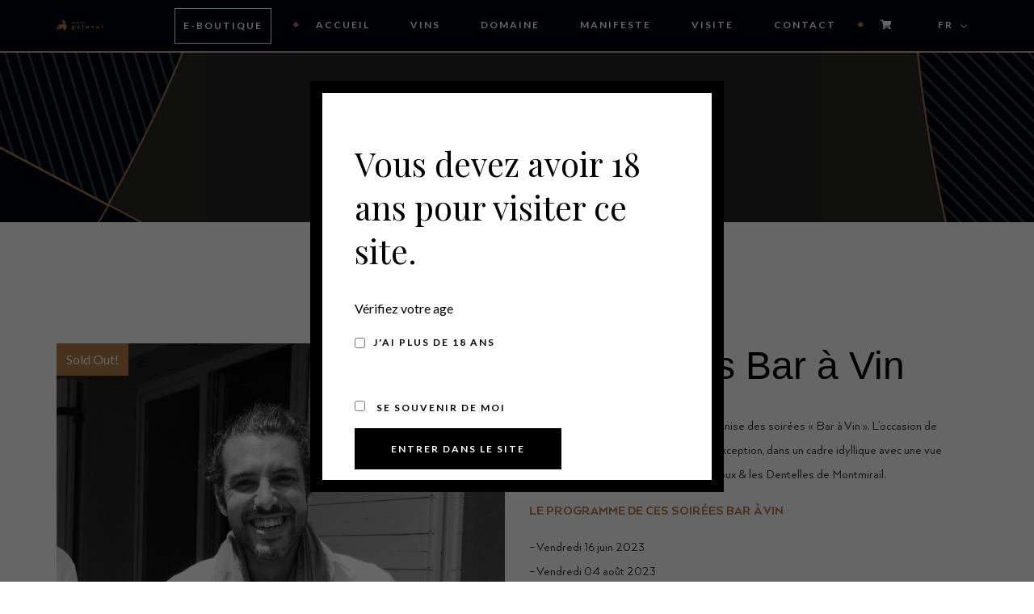

--- FILE ---
content_type: text/html; charset=UTF-8
request_url: https://www.galuval.com/produit/les-soirees-bar-a-vin/
body_size: 47696
content:
<!DOCTYPE html>
<html lang="fr-FR">
<head>
	<meta charset="UTF-8">
	<meta name="viewport" content="width=device-width, initial-scale=1, maximum-scale=1">
	<link rel="profile" href="http://gmpg.org/xfn/11">
	<link rel="pingback" href="https://www.galuval.com/xmlrpc.php">

  <!-- Google Tag Manager -->
  <script>(function(w,d,s,l,i){w[l]=w[l]||[];w[l].push({'gtm.start':
  new Date().getTime(),event:'gtm.js'});var f=d.getElementsByTagName(s)[0],
  j=d.createElement(s),dl=l!='dataLayer'?'&l='+l:'';j.async=true;j.src=
  'https://www.googletagmanager.com/gtm.js?id='+i+dl;f.parentNode.insertBefore(j,f);
  })(window,document,'script','dataLayer','GTM-WJ5D3WM');</script>
  <!-- End Google Tag Manager -->

	<script>(function(html){html.className = html.className.replace(/\bno-js\b/,'js')})(document.documentElement);</script>
<meta name='robots' content='index, follow, max-image-preview:large, max-snippet:-1, max-video-preview:-1' />
	<style>img:is([sizes="auto" i], [sizes^="auto," i]) { contain-intrinsic-size: 3000px 1500px }</style>
	<link rel="alternate" hreflang="en" href="https://www.galuval.com/product/les-soirees-bar-a-vin/?lang=en" />
<link rel="alternate" hreflang="fr" href="https://www.galuval.com/produit/les-soirees-bar-a-vin/" />
<link rel="alternate" hreflang="x-default" href="https://www.galuval.com/produit/les-soirees-bar-a-vin/" />

	<!-- This site is optimized with the Yoast SEO plugin v26.5 - https://yoast.com/wordpress/plugins/seo/ -->
	<title>Les Soirées Bar à Vin - Galuval</title>
	<link rel="canonical" href="https://www.galuval.com/produit/les-soirees-bar-a-vin/" />
	<meta property="og:locale" content="fr_FR" />
	<meta property="og:type" content="article" />
	<meta property="og:title" content="Les Soirées Bar à Vin - Galuval" />
	<meta property="og:description" content="Durant l&#039;été, le Domaine de Galuval organise des soirées &quot;Bar à Vin&quot;. L&#039;occasion de (re)découvrir l&#039;ensemble de nos vins d&#039;exception, dans un cadre idyllique avec une vue imprenable sur les vignes, le Mont Ventoux &amp; les Dentelles de Montmirail.  LE PROGRAMME DE CES SOIRÉES BAR À VIN  - Vendredi 16 juin 2023 - Vendredi 04 août 2023 - Vendredi 01 septembre 2023  • Accueil &amp; Service (vins et petite restauration) au domaine de 19h à 22h  LES FORMULES DE CES SOIRÉES •  Planche apéritive (divers tartinables) •  Planche fraîcheur (sélection de légumes locaux) •  Planche de fromages •  Planche de charcuterie •  Planche mixte (pour 2 ou 4 personnes) •  Dessert Boissons sans alcool à la carte." />
	<meta property="og:url" content="https://www.galuval.com/produit/les-soirees-bar-a-vin/" />
	<meta property="og:site_name" content="Galuval" />
	<meta property="article:publisher" content="https://www.facebook.com/domainedegaluval/" />
	<meta property="article:modified_time" content="2023-12-22T11:38:06+00:00" />
	<meta property="og:image" content="https://www.galuval.com/wp-content/uploads/2021/04/IMG_6741.png" />
	<meta property="og:image:width" content="1475" />
	<meta property="og:image:height" content="1920" />
	<meta property="og:image:type" content="image/png" />
	<meta name="twitter:card" content="summary_large_image" />
	<meta name="twitter:label1" content="Durée de lecture estimée" />
	<meta name="twitter:data1" content="4 minutes" />
	<script type="application/ld+json" class="yoast-schema-graph">{"@context":"https://schema.org","@graph":[{"@type":"WebPage","@id":"https://www.galuval.com/produit/les-soirees-bar-a-vin/","url":"https://www.galuval.com/produit/les-soirees-bar-a-vin/","name":"Les Soirées Bar à Vin - Galuval","isPartOf":{"@id":"https://www.galuval.com/#website"},"primaryImageOfPage":{"@id":"https://www.galuval.com/produit/les-soirees-bar-a-vin/#primaryimage"},"image":{"@id":"https://www.galuval.com/produit/les-soirees-bar-a-vin/#primaryimage"},"thumbnailUrl":"https://www.galuval.com/wp-content/uploads/2021/04/IMG_6741.png","datePublished":"2021-06-11T08:01:04+00:00","dateModified":"2023-12-22T11:38:06+00:00","breadcrumb":{"@id":"https://www.galuval.com/produit/les-soirees-bar-a-vin/#breadcrumb"},"inLanguage":"fr-FR","potentialAction":[{"@type":"ReadAction","target":["https://www.galuval.com/produit/les-soirees-bar-a-vin/"]}]},{"@type":"ImageObject","inLanguage":"fr-FR","@id":"https://www.galuval.com/produit/les-soirees-bar-a-vin/#primaryimage","url":"https://www.galuval.com/wp-content/uploads/2021/04/IMG_6741.png","contentUrl":"https://www.galuval.com/wp-content/uploads/2021/04/IMG_6741.png","width":1475,"height":1920},{"@type":"BreadcrumbList","@id":"https://www.galuval.com/produit/les-soirees-bar-a-vin/#breadcrumb","itemListElement":[{"@type":"ListItem","position":1,"name":"Accueil","item":"https://www.galuval.com/"},{"@type":"ListItem","position":2,"name":"Boutique","item":"https://www.galuval.com/boutique/"},{"@type":"ListItem","position":3,"name":"Les Soirées Bar à Vin"}]},{"@type":"WebSite","@id":"https://www.galuval.com/#website","url":"https://www.galuval.com/","name":"Galuval","description":"","publisher":{"@id":"https://www.galuval.com/#organization"},"potentialAction":[{"@type":"SearchAction","target":{"@type":"EntryPoint","urlTemplate":"https://www.galuval.com/?s={search_term_string}"},"query-input":{"@type":"PropertyValueSpecification","valueRequired":true,"valueName":"search_term_string"}}],"inLanguage":"fr-FR"},{"@type":"Organization","@id":"https://www.galuval.com/#organization","name":"Domaine de Galuval","url":"https://www.galuval.com/","logo":{"@type":"ImageObject","inLanguage":"fr-FR","@id":"https://www.galuval.com/#/schema/logo/image/","url":"https://www.galuval.com/wp-content/uploads/2022/05/thumbnail.jpg","contentUrl":"https://www.galuval.com/wp-content/uploads/2022/05/thumbnail.jpg","width":1120,"height":565,"caption":"Domaine de Galuval"},"image":{"@id":"https://www.galuval.com/#/schema/logo/image/"},"sameAs":["https://www.facebook.com/domainedegaluval/","https://www.instagram.com/domainedegaluval/","https://fr.linkedin.com/company/domaine-de-galuval"]}]}</script>
	<!-- / Yoast SEO plugin. -->


<link rel='dns-prefetch' href='//fonts.googleapis.com' />
<link rel="alternate" type="application/rss+xml" title="Galuval &raquo; Flux" href="https://www.galuval.com/feed/" />
<link rel="alternate" type="text/calendar" title="Galuval &raquo; Flux iCal" href="https://www.galuval.com/events/?ical=1" />
<script type="text/javascript">
/* <![CDATA[ */
window._wpemojiSettings = {"baseUrl":"https:\/\/s.w.org\/images\/core\/emoji\/16.0.1\/72x72\/","ext":".png","svgUrl":"https:\/\/s.w.org\/images\/core\/emoji\/16.0.1\/svg\/","svgExt":".svg","source":{"concatemoji":"https:\/\/www.galuval.com\/wp-includes\/js\/wp-emoji-release.min.js?ver=6.8.3"}};
/*! This file is auto-generated */
!function(s,n){var o,i,e;function c(e){try{var t={supportTests:e,timestamp:(new Date).valueOf()};sessionStorage.setItem(o,JSON.stringify(t))}catch(e){}}function p(e,t,n){e.clearRect(0,0,e.canvas.width,e.canvas.height),e.fillText(t,0,0);var t=new Uint32Array(e.getImageData(0,0,e.canvas.width,e.canvas.height).data),a=(e.clearRect(0,0,e.canvas.width,e.canvas.height),e.fillText(n,0,0),new Uint32Array(e.getImageData(0,0,e.canvas.width,e.canvas.height).data));return t.every(function(e,t){return e===a[t]})}function u(e,t){e.clearRect(0,0,e.canvas.width,e.canvas.height),e.fillText(t,0,0);for(var n=e.getImageData(16,16,1,1),a=0;a<n.data.length;a++)if(0!==n.data[a])return!1;return!0}function f(e,t,n,a){switch(t){case"flag":return n(e,"\ud83c\udff3\ufe0f\u200d\u26a7\ufe0f","\ud83c\udff3\ufe0f\u200b\u26a7\ufe0f")?!1:!n(e,"\ud83c\udde8\ud83c\uddf6","\ud83c\udde8\u200b\ud83c\uddf6")&&!n(e,"\ud83c\udff4\udb40\udc67\udb40\udc62\udb40\udc65\udb40\udc6e\udb40\udc67\udb40\udc7f","\ud83c\udff4\u200b\udb40\udc67\u200b\udb40\udc62\u200b\udb40\udc65\u200b\udb40\udc6e\u200b\udb40\udc67\u200b\udb40\udc7f");case"emoji":return!a(e,"\ud83e\udedf")}return!1}function g(e,t,n,a){var r="undefined"!=typeof WorkerGlobalScope&&self instanceof WorkerGlobalScope?new OffscreenCanvas(300,150):s.createElement("canvas"),o=r.getContext("2d",{willReadFrequently:!0}),i=(o.textBaseline="top",o.font="600 32px Arial",{});return e.forEach(function(e){i[e]=t(o,e,n,a)}),i}function t(e){var t=s.createElement("script");t.src=e,t.defer=!0,s.head.appendChild(t)}"undefined"!=typeof Promise&&(o="wpEmojiSettingsSupports",i=["flag","emoji"],n.supports={everything:!0,everythingExceptFlag:!0},e=new Promise(function(e){s.addEventListener("DOMContentLoaded",e,{once:!0})}),new Promise(function(t){var n=function(){try{var e=JSON.parse(sessionStorage.getItem(o));if("object"==typeof e&&"number"==typeof e.timestamp&&(new Date).valueOf()<e.timestamp+604800&&"object"==typeof e.supportTests)return e.supportTests}catch(e){}return null}();if(!n){if("undefined"!=typeof Worker&&"undefined"!=typeof OffscreenCanvas&&"undefined"!=typeof URL&&URL.createObjectURL&&"undefined"!=typeof Blob)try{var e="postMessage("+g.toString()+"("+[JSON.stringify(i),f.toString(),p.toString(),u.toString()].join(",")+"));",a=new Blob([e],{type:"text/javascript"}),r=new Worker(URL.createObjectURL(a),{name:"wpTestEmojiSupports"});return void(r.onmessage=function(e){c(n=e.data),r.terminate(),t(n)})}catch(e){}c(n=g(i,f,p,u))}t(n)}).then(function(e){for(var t in e)n.supports[t]=e[t],n.supports.everything=n.supports.everything&&n.supports[t],"flag"!==t&&(n.supports.everythingExceptFlag=n.supports.everythingExceptFlag&&n.supports[t]);n.supports.everythingExceptFlag=n.supports.everythingExceptFlag&&!n.supports.flag,n.DOMReady=!1,n.readyCallback=function(){n.DOMReady=!0}}).then(function(){return e}).then(function(){var e;n.supports.everything||(n.readyCallback(),(e=n.source||{}).concatemoji?t(e.concatemoji):e.wpemoji&&e.twemoji&&(t(e.twemoji),t(e.wpemoji)))}))}((window,document),window._wpemojiSettings);
/* ]]> */
</script>
<link rel='stylesheet' id='sbi_styles-css' href='https://www.galuval.com/wp-content/plugins/instagram-feed/css/sbi-styles.min.css?ver=6.10.0' type='text/css' media='all' />
<style id='wp-emoji-styles-inline-css' type='text/css'>

	img.wp-smiley, img.emoji {
		display: inline !important;
		border: none !important;
		box-shadow: none !important;
		height: 1em !important;
		width: 1em !important;
		margin: 0 0.07em !important;
		vertical-align: -0.1em !important;
		background: none !important;
		padding: 0 !important;
	}
</style>
<style id='fpf-template-selector-style-inline-css' type='text/css'>
.wp-block-fpf-template-selector{max-width:100%!important;width:100%}.wp-block-fpf-template-selector .form-row .input-text,.wp-block-fpf-template-selector .form-row select{background-color:#fff;border:1px solid rgba(32,7,7,.8);border-radius:4px;box-sizing:border-box;color:#000;display:block;font-family:inherit;font-size:.875rem;font-weight:400;height:auto;letter-spacing:normal;line-height:normal;margin:0;padding:.9rem 1.1rem;width:100%}.wp-block-fpf-template-selector .form-row label{display:block;line-height:2;margin-bottom:.7em}.wp-block-fpf-template-selector .form-row select{-webkit-appearance:none;-moz-appearance:none;appearance:none;background-image:url([data-uri]);background-position:calc(100% - 1.1rem) 50%;background-repeat:no-repeat;background-size:16px;cursor:pointer;padding-right:3em}

</style>
<link rel='stylesheet' id='wp-components-css' href='https://www.galuval.com/wp-includes/css/dist/components/style.min.css?ver=6.8.3' type='text/css' media='all' />
<link rel='stylesheet' id='wp-preferences-css' href='https://www.galuval.com/wp-includes/css/dist/preferences/style.min.css?ver=6.8.3' type='text/css' media='all' />
<link rel='stylesheet' id='wp-block-editor-css' href='https://www.galuval.com/wp-includes/css/dist/block-editor/style.min.css?ver=6.8.3' type='text/css' media='all' />
<link rel='stylesheet' id='popup-maker-block-library-style-css' href='https://www.galuval.com/wp-content/plugins/popup-maker/dist/packages/block-library-style.css?ver=dbea705cfafe089d65f1' type='text/css' media='all' />
<style id='global-styles-inline-css' type='text/css'>
:root{--wp--preset--aspect-ratio--square: 1;--wp--preset--aspect-ratio--4-3: 4/3;--wp--preset--aspect-ratio--3-4: 3/4;--wp--preset--aspect-ratio--3-2: 3/2;--wp--preset--aspect-ratio--2-3: 2/3;--wp--preset--aspect-ratio--16-9: 16/9;--wp--preset--aspect-ratio--9-16: 9/16;--wp--preset--color--black: #000000;--wp--preset--color--cyan-bluish-gray: #abb8c3;--wp--preset--color--white: #ffffff;--wp--preset--color--pale-pink: #f78da7;--wp--preset--color--vivid-red: #cf2e2e;--wp--preset--color--luminous-vivid-orange: #ff6900;--wp--preset--color--luminous-vivid-amber: #fcb900;--wp--preset--color--light-green-cyan: #7bdcb5;--wp--preset--color--vivid-green-cyan: #00d084;--wp--preset--color--pale-cyan-blue: #8ed1fc;--wp--preset--color--vivid-cyan-blue: #0693e3;--wp--preset--color--vivid-purple: #9b51e0;--wp--preset--gradient--vivid-cyan-blue-to-vivid-purple: linear-gradient(135deg,rgba(6,147,227,1) 0%,rgb(155,81,224) 100%);--wp--preset--gradient--light-green-cyan-to-vivid-green-cyan: linear-gradient(135deg,rgb(122,220,180) 0%,rgb(0,208,130) 100%);--wp--preset--gradient--luminous-vivid-amber-to-luminous-vivid-orange: linear-gradient(135deg,rgba(252,185,0,1) 0%,rgba(255,105,0,1) 100%);--wp--preset--gradient--luminous-vivid-orange-to-vivid-red: linear-gradient(135deg,rgba(255,105,0,1) 0%,rgb(207,46,46) 100%);--wp--preset--gradient--very-light-gray-to-cyan-bluish-gray: linear-gradient(135deg,rgb(238,238,238) 0%,rgb(169,184,195) 100%);--wp--preset--gradient--cool-to-warm-spectrum: linear-gradient(135deg,rgb(74,234,220) 0%,rgb(151,120,209) 20%,rgb(207,42,186) 40%,rgb(238,44,130) 60%,rgb(251,105,98) 80%,rgb(254,248,76) 100%);--wp--preset--gradient--blush-light-purple: linear-gradient(135deg,rgb(255,206,236) 0%,rgb(152,150,240) 100%);--wp--preset--gradient--blush-bordeaux: linear-gradient(135deg,rgb(254,205,165) 0%,rgb(254,45,45) 50%,rgb(107,0,62) 100%);--wp--preset--gradient--luminous-dusk: linear-gradient(135deg,rgb(255,203,112) 0%,rgb(199,81,192) 50%,rgb(65,88,208) 100%);--wp--preset--gradient--pale-ocean: linear-gradient(135deg,rgb(255,245,203) 0%,rgb(182,227,212) 50%,rgb(51,167,181) 100%);--wp--preset--gradient--electric-grass: linear-gradient(135deg,rgb(202,248,128) 0%,rgb(113,206,126) 100%);--wp--preset--gradient--midnight: linear-gradient(135deg,rgb(2,3,129) 0%,rgb(40,116,252) 100%);--wp--preset--font-size--small: 13px;--wp--preset--font-size--medium: 20px;--wp--preset--font-size--large: 36px;--wp--preset--font-size--x-large: 42px;--wp--preset--font-family--arquitecta-regular: arquitecta-regular;--wp--preset--spacing--20: 0.44rem;--wp--preset--spacing--30: 0.67rem;--wp--preset--spacing--40: 1rem;--wp--preset--spacing--50: 1.5rem;--wp--preset--spacing--60: 2.25rem;--wp--preset--spacing--70: 3.38rem;--wp--preset--spacing--80: 5.06rem;--wp--preset--shadow--natural: 6px 6px 9px rgba(0, 0, 0, 0.2);--wp--preset--shadow--deep: 12px 12px 50px rgba(0, 0, 0, 0.4);--wp--preset--shadow--sharp: 6px 6px 0px rgba(0, 0, 0, 0.2);--wp--preset--shadow--outlined: 6px 6px 0px -3px rgba(255, 255, 255, 1), 6px 6px rgba(0, 0, 0, 1);--wp--preset--shadow--crisp: 6px 6px 0px rgba(0, 0, 0, 1);}:where(body) { margin: 0; }.wp-site-blocks > .alignleft { float: left; margin-right: 2em; }.wp-site-blocks > .alignright { float: right; margin-left: 2em; }.wp-site-blocks > .aligncenter { justify-content: center; margin-left: auto; margin-right: auto; }:where(.is-layout-flex){gap: 0.5em;}:where(.is-layout-grid){gap: 0.5em;}.is-layout-flow > .alignleft{float: left;margin-inline-start: 0;margin-inline-end: 2em;}.is-layout-flow > .alignright{float: right;margin-inline-start: 2em;margin-inline-end: 0;}.is-layout-flow > .aligncenter{margin-left: auto !important;margin-right: auto !important;}.is-layout-constrained > .alignleft{float: left;margin-inline-start: 0;margin-inline-end: 2em;}.is-layout-constrained > .alignright{float: right;margin-inline-start: 2em;margin-inline-end: 0;}.is-layout-constrained > .aligncenter{margin-left: auto !important;margin-right: auto !important;}.is-layout-constrained > :where(:not(.alignleft):not(.alignright):not(.alignfull)){margin-left: auto !important;margin-right: auto !important;}body .is-layout-flex{display: flex;}.is-layout-flex{flex-wrap: wrap;align-items: center;}.is-layout-flex > :is(*, div){margin: 0;}body .is-layout-grid{display: grid;}.is-layout-grid > :is(*, div){margin: 0;}body{padding-top: 0px;padding-right: 0px;padding-bottom: 0px;padding-left: 0px;}a:where(:not(.wp-element-button)){text-decoration: underline;}:root :where(.wp-element-button, .wp-block-button__link){background-color: #32373c;border-width: 0;color: #fff;font-family: inherit;font-size: inherit;line-height: inherit;padding: calc(0.667em + 2px) calc(1.333em + 2px);text-decoration: none;}.has-black-color{color: var(--wp--preset--color--black) !important;}.has-cyan-bluish-gray-color{color: var(--wp--preset--color--cyan-bluish-gray) !important;}.has-white-color{color: var(--wp--preset--color--white) !important;}.has-pale-pink-color{color: var(--wp--preset--color--pale-pink) !important;}.has-vivid-red-color{color: var(--wp--preset--color--vivid-red) !important;}.has-luminous-vivid-orange-color{color: var(--wp--preset--color--luminous-vivid-orange) !important;}.has-luminous-vivid-amber-color{color: var(--wp--preset--color--luminous-vivid-amber) !important;}.has-light-green-cyan-color{color: var(--wp--preset--color--light-green-cyan) !important;}.has-vivid-green-cyan-color{color: var(--wp--preset--color--vivid-green-cyan) !important;}.has-pale-cyan-blue-color{color: var(--wp--preset--color--pale-cyan-blue) !important;}.has-vivid-cyan-blue-color{color: var(--wp--preset--color--vivid-cyan-blue) !important;}.has-vivid-purple-color{color: var(--wp--preset--color--vivid-purple) !important;}.has-black-background-color{background-color: var(--wp--preset--color--black) !important;}.has-cyan-bluish-gray-background-color{background-color: var(--wp--preset--color--cyan-bluish-gray) !important;}.has-white-background-color{background-color: var(--wp--preset--color--white) !important;}.has-pale-pink-background-color{background-color: var(--wp--preset--color--pale-pink) !important;}.has-vivid-red-background-color{background-color: var(--wp--preset--color--vivid-red) !important;}.has-luminous-vivid-orange-background-color{background-color: var(--wp--preset--color--luminous-vivid-orange) !important;}.has-luminous-vivid-amber-background-color{background-color: var(--wp--preset--color--luminous-vivid-amber) !important;}.has-light-green-cyan-background-color{background-color: var(--wp--preset--color--light-green-cyan) !important;}.has-vivid-green-cyan-background-color{background-color: var(--wp--preset--color--vivid-green-cyan) !important;}.has-pale-cyan-blue-background-color{background-color: var(--wp--preset--color--pale-cyan-blue) !important;}.has-vivid-cyan-blue-background-color{background-color: var(--wp--preset--color--vivid-cyan-blue) !important;}.has-vivid-purple-background-color{background-color: var(--wp--preset--color--vivid-purple) !important;}.has-black-border-color{border-color: var(--wp--preset--color--black) !important;}.has-cyan-bluish-gray-border-color{border-color: var(--wp--preset--color--cyan-bluish-gray) !important;}.has-white-border-color{border-color: var(--wp--preset--color--white) !important;}.has-pale-pink-border-color{border-color: var(--wp--preset--color--pale-pink) !important;}.has-vivid-red-border-color{border-color: var(--wp--preset--color--vivid-red) !important;}.has-luminous-vivid-orange-border-color{border-color: var(--wp--preset--color--luminous-vivid-orange) !important;}.has-luminous-vivid-amber-border-color{border-color: var(--wp--preset--color--luminous-vivid-amber) !important;}.has-light-green-cyan-border-color{border-color: var(--wp--preset--color--light-green-cyan) !important;}.has-vivid-green-cyan-border-color{border-color: var(--wp--preset--color--vivid-green-cyan) !important;}.has-pale-cyan-blue-border-color{border-color: var(--wp--preset--color--pale-cyan-blue) !important;}.has-vivid-cyan-blue-border-color{border-color: var(--wp--preset--color--vivid-cyan-blue) !important;}.has-vivid-purple-border-color{border-color: var(--wp--preset--color--vivid-purple) !important;}.has-vivid-cyan-blue-to-vivid-purple-gradient-background{background: var(--wp--preset--gradient--vivid-cyan-blue-to-vivid-purple) !important;}.has-light-green-cyan-to-vivid-green-cyan-gradient-background{background: var(--wp--preset--gradient--light-green-cyan-to-vivid-green-cyan) !important;}.has-luminous-vivid-amber-to-luminous-vivid-orange-gradient-background{background: var(--wp--preset--gradient--luminous-vivid-amber-to-luminous-vivid-orange) !important;}.has-luminous-vivid-orange-to-vivid-red-gradient-background{background: var(--wp--preset--gradient--luminous-vivid-orange-to-vivid-red) !important;}.has-very-light-gray-to-cyan-bluish-gray-gradient-background{background: var(--wp--preset--gradient--very-light-gray-to-cyan-bluish-gray) !important;}.has-cool-to-warm-spectrum-gradient-background{background: var(--wp--preset--gradient--cool-to-warm-spectrum) !important;}.has-blush-light-purple-gradient-background{background: var(--wp--preset--gradient--blush-light-purple) !important;}.has-blush-bordeaux-gradient-background{background: var(--wp--preset--gradient--blush-bordeaux) !important;}.has-luminous-dusk-gradient-background{background: var(--wp--preset--gradient--luminous-dusk) !important;}.has-pale-ocean-gradient-background{background: var(--wp--preset--gradient--pale-ocean) !important;}.has-electric-grass-gradient-background{background: var(--wp--preset--gradient--electric-grass) !important;}.has-midnight-gradient-background{background: var(--wp--preset--gradient--midnight) !important;}.has-small-font-size{font-size: var(--wp--preset--font-size--small) !important;}.has-medium-font-size{font-size: var(--wp--preset--font-size--medium) !important;}.has-large-font-size{font-size: var(--wp--preset--font-size--large) !important;}.has-x-large-font-size{font-size: var(--wp--preset--font-size--x-large) !important;}.has-arquitecta-regular-font-family{font-family: var(--wp--preset--font-family--arquitecta-regular) !important;}
:where(.wp-block-post-template.is-layout-flex){gap: 1.25em;}:where(.wp-block-post-template.is-layout-grid){gap: 1.25em;}
:where(.wp-block-columns.is-layout-flex){gap: 2em;}:where(.wp-block-columns.is-layout-grid){gap: 2em;}
:root :where(.wp-block-pullquote){font-size: 1.5em;line-height: 1.6;}
</style>
<link rel='stylesheet' id='contact-form-7-css' href='https://www.galuval.com/wp-content/plugins/contact-form-7/includes/css/styles.css?ver=6.1.4' type='text/css' media='all' />
<link rel='stylesheet' id='uaf_client_css-css' href='https://www.galuval.com/wp-content/uploads/useanyfont/uaf.css?ver=1765584946' type='text/css' media='all' />
<link rel='stylesheet' id='wwp-wholesale-css' href='https://www.galuval.com/wp-content/plugins/wc-hide-shipping-methods/assets/css/wwp-css-script.css?ver=1.6.5' type='text/css' media='' />
<link rel='stylesheet' id='photoswipe-css' href='https://www.galuval.com/wp-content/plugins/woocommerce/assets/css/photoswipe/photoswipe.min.css?ver=10.4.2' type='text/css' media='all' />
<link rel='stylesheet' id='photoswipe-default-skin-css' href='https://www.galuval.com/wp-content/plugins/woocommerce/assets/css/photoswipe/default-skin/default-skin.min.css?ver=10.4.2' type='text/css' media='all' />
<style id='woocommerce-inline-inline-css' type='text/css'>
.woocommerce form .form-row .required { visibility: visible; }
</style>
<link rel='stylesheet' id='fpf_front-css' href='https://www.galuval.com/wp-content/plugins/flexible-product-fields/assets/css/front.min.css?ver=2.11.2.69' type='text/css' media='all' />
<link rel='stylesheet' id='fpf_new_front-css' href='https://www.galuval.com/wp-content/plugins/flexible-product-fields/assets/css/new-front.css?ver=2.11.2.69' type='text/css' media='all' />
<link rel='stylesheet' id='av-styles-css' href='https://www.galuval.com/wp-content/plugins/age-verify/includes/assets/styles.css?ver=6.8.3' type='text/css' media='all' />
<link rel='stylesheet' id='acfgfs-enqueue-fonts-css' href='//fonts.googleapis.com/css?family=Lato%3A100%2C100italic%2C300%2C300italic%2C400%2Citalic%2C700%2C700italic%2C900%2C900italic%7CPlayfair+Display%3A400%2Citalic%2C700%2C700italic%2C900%2C900italic&#038;subset=latin-ext%2Clatin%2Ccyrillic&#038;ver=1.0.0' type='text/css' media='all' />
<link rel='stylesheet' id='bootstrap-css' href='https://www.galuval.com/wp-content/themes/villenoir/assets/bootstrap/css/bootstrap.min.css?ver=5.1' type='text/css' media='all' />
<link rel='stylesheet' id='font-awesome-v4shim-css' href='https://www.galuval.com/wp-content/plugins/types/vendor/toolset/toolset-common/res/lib/font-awesome/css/v4-shims.css?ver=5.13.0' type='text/css' media='screen' />
<link rel='stylesheet' id='font-awesome-css' href='https://www.galuval.com/wp-content/plugins/types/vendor/toolset/toolset-common/res/lib/font-awesome/css/all.css?ver=5.13.0' property="stylesheet" type='text/css' media='screen' />
<link rel='stylesheet' id='pace-css' href='https://www.galuval.com/wp-content/themes/villenoir/styles/site-loader.css?ver=5.1' type='text/css' media='all' />
<link rel='stylesheet' id='isotope-css' href='https://www.galuval.com/wp-content/themes/villenoir/styles/isotope.css?ver=5.1' type='text/css' media='all' />
<link rel='stylesheet' id='magnific-popup-css' href='https://www.galuval.com/wp-content/themes/villenoir/styles/magnific-popup.css?ver=5.1' property="stylesheet" type='text/css' media='all' />
<link rel='stylesheet' id='slick-css' href='https://www.galuval.com/wp-content/themes/villenoir/assets/slick/slick.css?ver=5.1' type='text/css' media='all' />
<link rel='stylesheet' id='villenoir-bootval-css' href='https://www.galuval.com/wp-content/themes/villenoir/assets/bootstrap-validator/css/formValidation.min.css?ver=5.1' type='text/css' media='all' />
<link rel='stylesheet' id='villenoir-woocommerce-css' href='https://www.galuval.com/wp-content/themes/villenoir/styles/gg-woocommerce.css?ver=5.1' type='text/css' media='all' />
<link rel='stylesheet' id='villenoir-style-css' href='https://www.galuval.com/wp-content/themes/villenoir-child/style.css?ver=6.8.3' type='text/css' media='all' />
<link rel='stylesheet' id='villenoir-responsive-css' href='https://www.galuval.com/wp-content/themes/villenoir/styles/responsive.css?ver=5.1' type='text/css' media='all' />
<!--[if lte IE 9]>
<link rel='stylesheet' id='villenoir-ie-css' href='https://www.galuval.com/wp-content/themes/villenoir-child/styles/ie.css?ver=6.8.3' type='text/css' media='all' />
<![endif]-->
<link rel='stylesheet' id='fpf-pro-front-css' href='https://www.galuval.com/wp-content/plugins/flexible-product-fields-pro/assets/css/new-front.css?ver=14' type='text/css' media='all' />
<link rel='stylesheet' id='js_composer_front-css' href='https://www.galuval.com/wp-content/plugins/js_composer/assets/css/js_composer.min.css?ver=6.10.0' type='text/css' media='all' />
<link rel='stylesheet' id='dr-style-css' href='https://www.galuval.com/wp-content/plugins/disable-recaptcha-cf7/assets/css/dr.css?ver=1768620864' type='text/css' media='all' />
<link rel='stylesheet' id='sib-front-css-css' href='https://www.galuval.com/wp-content/plugins/mailin/css/mailin-front.css?ver=6.8.3' type='text/css' media='all' />
<script type="text/javascript" src="https://www.galuval.com/wp-includes/js/jquery/jquery.min.js?ver=3.7.1" id="jquery-core-js"></script>
<script type="text/javascript" src="https://www.galuval.com/wp-includes/js/jquery/jquery-migrate.min.js?ver=3.4.1" id="jquery-migrate-js"></script>
<script type="text/javascript" src="https://www.galuval.com/wp-content/plugins/woocommerce/assets/js/flexslider/jquery.flexslider.min.js?ver=2.7.2-wc.10.4.2" id="wc-flexslider-js" defer="defer" data-wp-strategy="defer"></script>
<script type="text/javascript" src="https://www.galuval.com/wp-content/plugins/woocommerce/assets/js/photoswipe/photoswipe.min.js?ver=4.1.1-wc.10.4.2" id="wc-photoswipe-js" defer="defer" data-wp-strategy="defer"></script>
<script type="text/javascript" src="https://www.galuval.com/wp-content/plugins/woocommerce/assets/js/photoswipe/photoswipe-ui-default.min.js?ver=4.1.1-wc.10.4.2" id="wc-photoswipe-ui-default-js" defer="defer" data-wp-strategy="defer"></script>
<script type="text/javascript" id="wc-single-product-js-extra">
/* <![CDATA[ */
var wc_single_product_params = {"i18n_required_rating_text":"Veuillez s\u00e9lectionner une note","i18n_rating_options":["1\u00a0\u00e9toile sur 5","2\u00a0\u00e9toiles sur 5","3\u00a0\u00e9toiles sur 5","4\u00a0\u00e9toiles sur 5","5\u00a0\u00e9toiles sur 5"],"i18n_product_gallery_trigger_text":"Voir la galerie d\u2019images en plein \u00e9cran","review_rating_required":"yes","flexslider":{"rtl":false,"animation":"slide","smoothHeight":true,"directionNav":false,"controlNav":"thumbnails","slideshow":false,"animationSpeed":500,"animationLoop":false,"allowOneSlide":false},"zoom_enabled":"","zoom_options":[],"photoswipe_enabled":"1","photoswipe_options":{"shareEl":false,"closeOnScroll":false,"history":false,"hideAnimationDuration":0,"showAnimationDuration":0},"flexslider_enabled":"1"};
/* ]]> */
</script>
<script type="text/javascript" src="https://www.galuval.com/wp-content/plugins/woocommerce/assets/js/frontend/single-product.min.js?ver=10.4.2" id="wc-single-product-js" defer="defer" data-wp-strategy="defer"></script>
<script type="text/javascript" src="https://www.galuval.com/wp-content/plugins/woocommerce/assets/js/jquery-blockui/jquery.blockUI.min.js?ver=2.7.0-wc.10.4.2" id="wc-jquery-blockui-js" defer="defer" data-wp-strategy="defer"></script>
<script type="text/javascript" src="https://www.galuval.com/wp-content/plugins/woocommerce/assets/js/js-cookie/js.cookie.min.js?ver=2.1.4-wc.10.4.2" id="wc-js-cookie-js" defer="defer" data-wp-strategy="defer"></script>
<script type="text/javascript" id="woocommerce-js-extra">
/* <![CDATA[ */
var woocommerce_params = {"ajax_url":"\/wp-admin\/admin-ajax.php","wc_ajax_url":"\/?wc-ajax=%%endpoint%%","i18n_password_show":"Afficher le mot de passe","i18n_password_hide":"Masquer le mot de passe"};
/* ]]> */
</script>
<script type="text/javascript" src="https://www.galuval.com/wp-content/plugins/woocommerce/assets/js/frontend/woocommerce.min.js?ver=10.4.2" id="woocommerce-js" defer="defer" data-wp-strategy="defer"></script>
<script type="text/javascript" id="fpf_product-js-extra">
/* <![CDATA[ */
var fpf_product = {"total":"Total","currency_format_num_decimals":"2","currency_format_symbol":"\u20ac","currency_format_decimal_sep":",","currency_format_thousand_sep":"","currency_format":"%v%s","fields_rules":[],"fpf_fields":[],"fpf_product_price":"0"};
/* ]]> */
</script>
<script type="text/javascript" src="https://www.galuval.com/wp-content/plugins/flexible-product-fields/assets/js/fpf_product.min.js?ver=2.11.2.69" id="fpf_product-js"></script>
<script type="text/javascript" src="https://www.galuval.com/wp-content/plugins/woocommerce-min-max-quantities/assets/js/frontend/validate.min.js?ver=4.0.7" id="wc-mmq-frontend-js"></script>
<script type="text/javascript" src="https://www.galuval.com/wp-content/themes/villenoir-child/ealb-scripts.js?ver=6.8.3" id="ealb-scripts-js"></script>
<!--[if lt IE 9]>
<script type="text/javascript" src="https://www.galuval.com/wp-content/themes/villenoir/js/html5.js?ver=6.8.3" id="html5shiv-js"></script>
<![endif]-->
<script type="text/javascript" src="https://www.galuval.com/wp-content/themes/villenoir/js/jquery.waypoints.min.js?ver=6.8.3" id="waypoints-js"></script>
<script type="text/javascript" src="https://www.galuval.com/wp-content/plugins/flexible-product-fields-pro/assets/js/front.js?ver=14" id="flexible_product_fields_front_js-js"></script>
<script type="text/javascript" id="sib-front-js-js-extra">
/* <![CDATA[ */
var sibErrMsg = {"invalidMail":"Veuillez entrer une adresse e-mail valide.","requiredField":"Veuillez compl\u00e9ter les champs obligatoires.","invalidDateFormat":"Veuillez entrer une date valide.","invalidSMSFormat":"Veuillez entrer une num\u00e9ro de t\u00e9l\u00e9phone valide."};
var ajax_sib_front_object = {"ajax_url":"https:\/\/www.galuval.com\/wp-admin\/admin-ajax.php","ajax_nonce":"4550586e53","flag_url":"https:\/\/www.galuval.com\/wp-content\/plugins\/mailin\/img\/flags\/"};
/* ]]> */
</script>
<script type="text/javascript" src="https://www.galuval.com/wp-content/plugins/mailin/js/mailin-front.js?ver=1768490723" id="sib-front-js-js"></script>
<link rel="https://api.w.org/" href="https://www.galuval.com/wp-json/" /><link rel="alternate" title="JSON" type="application/json" href="https://www.galuval.com/wp-json/wp/v2/product/3138" /><link rel="EditURI" type="application/rsd+xml" title="RSD" href="https://www.galuval.com/xmlrpc.php?rsd" />
<link rel='shortlink' href='https://www.galuval.com/?p=3138' />
<link rel="alternate" title="oEmbed (JSON)" type="application/json+oembed" href="https://www.galuval.com/wp-json/oembed/1.0/embed?url=https%3A%2F%2Fwww.galuval.com%2Fproduit%2Fles-soirees-bar-a-vin%2F" />
<link rel="alternate" title="oEmbed (XML)" type="text/xml+oembed" href="https://www.galuval.com/wp-json/oembed/1.0/embed?url=https%3A%2F%2Fwww.galuval.com%2Fproduit%2Fles-soirees-bar-a-vin%2F&#038;format=xml" />
<meta name="generator" content="WPML ver:4.6.5 stt:1,4;" />
<meta name="tec-api-version" content="v1"><meta name="tec-api-origin" content="https://www.galuval.com"><link rel="alternate" href="https://www.galuval.com/wp-json/tribe/events/v1/" />
		<style type="text/css">

			#av-overlay-wrap {
				background: #ffffff;
			}

			#av-overlay {
				background: #fff;
			}

		</style>

		<style id='gg-dynamic-css' type='text/css'>



	body,
	caption,
	select option,
	legend,
	.form-control,
	.input-group-addon,
	.has-success .form-control-feedback,
	body.gg-page-header-style2 header.site-header .header-page-description,
	body.gg-page-header-style2 header.site-header .page-meta .page-meta-wrapper,
	.subheader-slider .tparrows,
	.subheader-slider .tparrows:before,
	.gg-widget.flickr-widget .flickr_stream_wrap a,
	.gg-widget.working-hours ul li:before,
	.vc_widget_working_hours .widget.working-hours ul li:before,
	.gg-widget.working-hours span,
	.vc_widget_working_hours .widget.working-hours span,
	.gg-widget.social-icons ul li a i,
	.wpb_content_element .widget.widget_recent_entries ul li a,
	.gg-widget.widget_recent_entries ul li a,
	.gg-widget.twitter-widget ul li a,
	.gg-widget.widget_rss a,
	.pagination-wrapper,
	.pagination-wrapper a,
	.page-links,
	.pagination > li.current > a,
	.pagination > li > a:hover,
	.pagination > li > span:hover,
	.pagination > li > a:focus,
	.pagination > li > span:focus,
	.page-links span:not(.page-links-title):hover,
	.pagination > li > a.next,
	.pagination > li > a.prev,
	.counter-holder .vc_icon_element,
	.vc_toggle .vc_toggle_title,
	.wpb-js-composer .vc_tta-color-grey.vc_tta-style-classic .vc_tta-tab > a,
	.wpb-js-composer .vc_tta-color-grey.vc_tta-style-classic .vc_tta-tab.vc_active > a,
	.wpb-js-composer .vc_tta-color-grey.vc_tta-style-outline .vc_tta-tab.vc_active > a,
	.wpb-js-composer .vc_tta-color-grey.vc_tta-style-outline .vc_tta-tab > a,
	.featured-icon-box .vc_icon_element .vc_icon_element-icon,
	.gg_filter li.active a,
	.gg_filter li.active:hover a,
	.gg_filter li.active > a:focus,
	.gg_filter li:hover a,
	.gg_filter li a:hover,
	.pace,
	#fullscreen-searchform .btn,
	#fullscreen-searchform .close,
	#reviews #comments .comment p.meta strong,
	#reviews #comments .comment .star-rating,
	.woocommerce form.woocommerce-ordering .bootstrap-select.open > .btn,
	.woocommerce-tabs .tabs li.active a,
	.gg-widget.widget_price_filter .price_slider_amount button,
	.woocommerce dl.variation dt,
	.woocommerce .cart-collaterals .cart_totals table,
	.woocommerce .shop_table.cart td.actions .cart-collaterals .cart_totals th,
	.woocommerce .shop_table.cart td.actions .cart-collaterals .cart_totals td,
	.woocommerce form.checkout #order_review .shop_table th,
	.woocommerce form.checkout #order_review .shop_table td,
	.woocommerce form.checkout ul.payment_methods li label,
	.woocommerce form.checkout #customer_details h3#ship-to-different-address label,
	body.woocommerce-account .shop_table td,
	body.woocommerce-order-received ul.order_details li strong,
	body.woocommerce-order-received .shop_table th,
	body.woocommerce-order-received .shop_table td,
	.woocommerce-message,
	.woocommerce-error,
	.woocommerce-info,
	.woocommerce table.wishlist_table thead th,
	.woocommerce #content table.wishlist_table.cart a.remove:hover,
	.woocommerce table.wishlist_table tr td.product-stock-status span.wishlist-in-stock,
	.woocommerce .shop_table.cart th {
		color: #ffffff;
	}
	



	a,
	a:hover,
	a:focus,
	.heading p.h_subtitle,
	.input-group-btn:last-child > .btn,
	.input-group-btn:last-child > .btn-group,
	blockquote:before,
	.site-title,
	.site-title a,
	header.site-header .page-meta p.page-header-subtitle,
	.navbar-default .navbar-nav > .open > a,
	.navbar-default .navbar-nav > .open > a:hover,
	.navbar-default .navbar-nav > .open > a:focus,
	.navbar-default .navbar-nav > li > a:hover,
	.navbar-default .navbar-nav > li > a:focus,
	.navbar-default .navbar-nav > .active > a,
	.navbar-default .navbar-nav > .active > a:hover,
	.navbar-default .navbar-nav > .active > a:focus,
	.dropdown-menu > li > a:hover,
	.dropdown-menu > li > a:focus,
	.dropdown-menu > .active > a,
	.dropdown-menu > .active > a:hover,
	.dropdown-menu > .active > a:focus,
	.dropdown-menu > li > .dropdown-menu > li > a:hover,
	.dropdown-menu > li > .dropdown-menu > li > a:focus,
	.dropdown-menu > li > .dropdown-menu > .active > a,
	.dropdown-menu > li > .dropdown-menu > .active > a:hover,
	.dropdown-menu > li > .dropdown-menu > .active > a:focus,
	.navbar-default .navbar-nav .open > .dropdown-menu > .dropdown-submenu.open > a,
	.navbar-default .navbar-nav .open > .dropdown-menu > .dropdown-submenu.open > a:hover,
	.navbar-default .navbar-nav .open > .dropdown-menu > .dropdown-submenu.open > a:focus,
	.navbar-default .navbar-nav > .open > a,
	.navbar-default .navbar-nav > .open > a:hover,
	.navbar-default .navbar-nav > .open > a:focus,
	.dropdown-header,
	footer.site-footer a,
	footer.site-footer a:hover,
	footer.site-footer .footer-extras .gg-footer-menu .navbar-nav > li > a:hover,
	footer.site-footer .footer-extras .footer-social ul li a:hover,
	footer.site-footer .gg-widget.working-hours ul li:before,
	.gg-widget.gg-instagram-feed .followers span,
	.vc_widget.vc_widget_instagram .followers span,
	.post-social ul > li,
	.post-social ul > li > a,
	.title-subtitle-box p,
	.cd-timeline-content .cd-title,
	.counter-holder p,
	.gg_list ul li:before,
	.navbar-nav ul.wcml_currency_switcher.curr_list_vertical li:hover,
	.gg-infobox p.subtitle,
	.gg-horizontal-list p.subtitle,
	.woocommerce .product .summary .year,
	.woocommerce .product .upsells.products h2,
	.woocommerce .product .related.products h2,
	.woocommerce .cart-collaterals .cross-sells h2,
	.gg-shop-style2 ul.products .product .gg-product-meta-wrapper dl,
	.gg-shop-style3 .year,
	.gg-shop-style3 .price,
	.gg-shop-style4 .gg-product-meta-wrapper .year,
	.gg-shop-style4 .gg-product-meta-wrapper .price,
	.woocommerce-MyAccount-navigation ul li.is-active a,
	.woocommerce-MyAccount-navigation ul li a:hover,
	.woocommerce-MyAccount-orders a.button.view {
		color: #b17d4c;
	}

 	body.gg-page-header-style2 header.site-header .page-meta p.page-header-subtitle:before,
 	#cd-timeline::before,
 	.cd-timeline-img.cd-picture,
 	.gg_list.list_style_line ul li:before,
 	.wpb-js-composer .flex-control-paging li a:hover,
	.wpb-js-composer .flex-control-paging li a.flex-active,
	.gg-horizontal-list dt:after,
	.woocommerce .cart .quantity input.qty,
	.gg-shop-style1 ul.products .product .gg-product-meta-wrapper dt:after,
	.gg-shop-style2 ul.products .product .gg-product-meta-wrapper dt:after,
	.gg-shop-style3 .add_to_cart_button,
	.woocommerce .shop_attributes th:after {
	 	background-color: #b17d4c;
	}

	.woocommerce .cart .quantity input.qty {
	 	border-color: #b17d4c;
	}

	.gg-contact-template .gg-view-map-wrapper a:hover,
	.button:hover,
	.btn-primary:hover,
	.gg-contact-template .gg-view-map-wrapper a:focus,
	.button:focus,
	.btn-primary:focus,
	.btn-secondary {
	    background-color: #b17d4c;
	    border-color: #b17d4c;
	}

	.tp-caption.Villenoir-Subtitle, .Villenoir-Subtitle {
		color: #b17d4c;
	}

    .navbar-default .navbar-toggle:hover,
    .navbar-default .navbar-toggle:focus {
        background: #b17d4c;
        border-color: #b17d4c;
    }

    .navbar-default .navbar-nav .open .dropdown-menu>li>a:hover,
    .navbar-default .navbar-nav .open .dropdown-menu>li>a:focus,
    .navbar-default .navbar-nav .open .dropdown-menu>.active>a,
    .navbar-default .navbar-nav .open .dropdown-menu>.active>a:hover,
    .navbar-default .navbar-nav .open .dropdown-menu>.active>a:focus {
        color: #b17d4c;
    }



</style>	<noscript><style>.woocommerce-product-gallery{ opacity: 1 !important; }</style></noscript>
	<script type="text/javascript" src="https://cdn.brevo.com/js/sdk-loader.js" async></script>
<script type="text/javascript">
  window.Brevo = window.Brevo || [];
  window.Brevo.push(['init', {"client_key":"u9lfdksvyk4umvc47njtvba5","email_id":null,"push":{"customDomain":"https:\/\/www.galuval.com\/wp-content\/plugins\/mailin\/"},"service_worker_url":"sw.js?key=${key}","frame_url":"brevo-frame.html"}]);
</script><meta name="generator" content="Powered by WPBakery Page Builder - drag and drop page builder for WordPress."/>
<style class='wp-fonts-local' type='text/css'>
@font-face{font-family:arquitecta-regular;font-style:normal;font-weight:400;font-display:fallback;src:url('https://www.galuval.com/wp-content/uploads/useanyfont/1218Arquitecta-Regular.woff2') format('woff2');}
</style>
<style type="text/css" data-type="vc_shortcodes-custom-css">.vc_custom_1615819997779{margin-right: 0px !important;margin-left: 0px !important;padding-top: 0px !important;padding-right: 0px !important;padding-bottom: 0px !important;padding-left: 0px !important;}.vc_custom_1615820515277{padding-top: 90px !important;padding-bottom: 0px !important;background-image: url(https://www.galuval.com/wp-content/uploads/2021/03/bg-visite-product-1.png?id=1998) !important;background-position: center !important;background-repeat: no-repeat !important;background-size: cover !important;}.vc_custom_1615685418249{margin-top: 0px !important;margin-right: 0px !important;margin-left: 0px !important;padding-top: 0px !important;padding-bottom: 0px !important;background-color: #ffffff !important;}.vc_custom_1614725786827{margin-right: 0px !important;margin-bottom: 0px !important;margin-left: 0px !important;padding-right: 0px !important;padding-left: 0px !important;}.vc_custom_1615500100285{padding-top: 95px !important;padding-right: 100px !important;padding-bottom: 0px !important;padding-left: 95px !important;background: #b17d4c url(https://www.galuval.com/wp-content/uploads/2021/03/section-2-home-bg.png?id=1579) !important;background-position: center !important;background-repeat: no-repeat !important;background-size: cover !important;}.vc_custom_1618406961578{margin-bottom: 0px !important;}.vc_custom_1620383390269{margin-top: 0px !important;margin-right: 0px !important;margin-bottom: 13px !important;margin-left: 0px !important;}.vc_custom_1620383383430{margin-top: 0px !important;margin-right: 0px !important;margin-left: 0px !important;}.vc_custom_1623400414001{margin-top: 0px !important;margin-bottom: 0px !important;}.vc_custom_1623400401824{margin-top: 17px !important;}.vc_custom_1615821076138{margin-bottom: 0px !important;padding-right: 0px !important;padding-left: 0px !important;background-color: #101820 !important;}.vc_custom_1618414113489{margin-bottom: 0px !important;padding-right: 0px !important;padding-left: 0px !important;background-color: #2d353c !important;}.vc_custom_1615386344799{margin-bottom: 0px !important;padding-right: 0px !important;padding-left: 0px !important;background-color: #b17d4c !important;}.vc_custom_1654252642456{margin-top: 0px !important;margin-bottom: 0px !important;padding-top: 0px !important;padding-bottom: 0px !important;}.vc_custom_1654252651134{margin-bottom: 10px !important;background-color: #101820 !important;}.vc_custom_1618415347641{border-top-width: 1px !important;border-right-width: 1px !important;border-bottom-width: 1px !important;border-left-width: 1px !important;border-left-color: #ffffff !important;border-left-style: solid !important;border-right-color: #ffffff !important;border-right-style: solid !important;border-top-color: #ffffff !important;border-top-style: solid !important;border-bottom-color: #ffffff !important;border-bottom-style: solid !important;}.vc_custom_1654252687332{margin-top: 0px !important;margin-bottom: 0px !important;padding-top: 0px !important;padding-bottom: 0px !important;}.vc_custom_1654252709758{margin-bottom: 10px !important;background-color: #2d353c !important;}.vc_custom_1618415321192{border-top-width: 1px !important;border-right-width: 1px !important;border-bottom-width: 1px !important;border-left-width: 1px !important;border-left-color: #ffffff !important;border-left-style: solid !important;border-right-color: #ffffff !important;border-right-style: solid !important;border-top-color: #ffffff !important;border-top-style: solid !important;border-bottom-color: #ffffff !important;border-bottom-style: solid !important;}.vc_custom_1618565791792{margin-top: 0px !important;margin-bottom: 0px !important;padding-top: 0px !important;padding-bottom: 0px !important;}.vc_custom_1618413701959{margin-bottom: 10px !important;background-color: #b17d4c !important;}.vc_custom_1618415368098{border-top-width: 1px !important;border-right-width: 1px !important;border-bottom-width: 1px !important;border-left-width: 1px !important;border-left-color: #ffffff !important;border-left-style: solid !important;border-right-color: #ffffff !important;border-right-style: solid !important;border-top-color: #ffffff !important;border-top-style: solid !important;border-bottom-color: #ffffff !important;border-bottom-style: solid !important;}</style><noscript><style> .wpb_animate_when_almost_visible { opacity: 1; }</style></noscript></head>

<body class="wp-singular product-template-default single single-product postid-3138 wp-theme-villenoir wp-child-theme-villenoir-child theme-villenoir geoip-continent-NA geoip-country-US woocommerce woocommerce-page woocommerce-no-js tribe-no-js gg-page-has-header-image gg-page-header-style1 gg-has-stiky-menu gg-has-style_1-menu single-author no-footer-text gg-shop-style1 gg-theme-has-wpml gg-theme-has-wpml-currency wpb-js-composer js-comp-ver-6.10.0 vc_responsive wpb-is-on">

  <!-- Google Tag Manager (noscript) -->
  <noscript><iframe src="https://www.googletagmanager.com/ns.html?id=GTM-WJ5D3WM"
  height="0" width="0" style="display:none;visibility:hidden"></iframe></noscript>
  <!-- End Google Tag Manager (noscript) -->

<header class="site-header default">

<nav class="navbar navbar-default">
    <div class="container navbar-header-wrapper">
        <!-- Brand and toggle get grouped for better mobile display -->
        <div class="navbar-header">
            <button type="button" class="navbar-toggle collapsed" data-toggle="collapse" data-target="#main-navbar-collapse">
                <span class="sr-only">Toggle navigation</span>
                <span class="icon-bar"></span>
                <span class="icon-bar"></span>
                <span class="icon-bar"></span>
            </button>

            <div class="logo-wrapper">
                <a class="brand" href="https://www.galuval.com/" title="Galuval" rel="home">
<img style="" class="brand" src="https://www.galuval.com/wp-content/uploads/2021/03/logo-galuval.png" width="382" height="104" alt="Galuval" />
</a>
            </div><!-- .logo-wrapper -->

        </div><!-- .navbar-header -->

        <div class="navbar-collapse collapse" id="main-navbar-collapse">
            <div class="container-flex">
                
                <div class="navbar-flex">&nbsp;</div>

                <!-- Begin Main Navigation -->
                <ul id="main-menu" class="nav navbar-nav navbar-middle navbar-flex"><li  id="menu-item-2190" class="menu-item menu-item-type-post_type menu-item-object-page current_page_parent menu-item-2190"><a title="E-Boutique" href="https://www.galuval.com/boutique/">E-Boutique</a></li>
<li  id="menu-item-2453" class="menu-item menu-item-type-post_type menu-item-object-page menu-item-home menu-item-2453"><a title="Accueil" href="https://www.galuval.com/">Accueil</a></li>
<li  id="menu-item-1859" class="menu-item menu-item-type-post_type menu-item-object-page menu-item-has-children menu-item-1859 dropdown"><a title="Vins" href="https://www.galuval.com/nos-vins/" data-toggle="dropdown" class="dropdown-toggle" aria-haspopup="true">Vins</a>
<ul role="menu" class=" dropdown-menu noclose">
	<li  id="menu-item-2769" class="menu-item menu-item-type-custom menu-item-object-custom menu-item-2769"><a title="Les Parcellaires" href="/nos-vins/#section-parcellaires">Les Parcellaires</a></li>
	<li  id="menu-item-2770" class="menu-item menu-item-type-custom menu-item-object-custom menu-item-2770"><a title="Les Performances" href="/nos-vins/#section-performances">Les Performances</a></li>
	<li  id="menu-item-2771" class="menu-item menu-item-type-custom menu-item-object-custom menu-item-2771"><a title="Les Coqs Volants" href="/nos-vins/#section-coqs">Les Coqs Volants</a></li>
	<li  id="menu-item-2772" class="menu-item menu-item-type-custom menu-item-object-custom menu-item-2772"><a title="Les Mono-cépages" href="/nos-vins/#section-mono">Les Mono-cépages</a></li>
</ul>
</li>
<li  id="menu-item-1329" class="menu-item menu-item-type-post_type menu-item-object-page menu-item-has-children menu-item-1329 dropdown"><a title="Domaine" href="https://www.galuval.com/le-domaine/" data-toggle="dropdown" class="dropdown-toggle" aria-haspopup="true">Domaine</a>
<ul role="menu" class=" dropdown-menu noclose">
	<li  id="menu-item-2827" class="menu-item menu-item-type-custom menu-item-object-custom menu-item-2827"><a title="HISTOIRE &amp; TRAJECTOIRE" href="/le-domaine/#domaine-1">HISTOIRE &#038; TRAJECTOIRE</a></li>
	<li  id="menu-item-2828" class="menu-item menu-item-type-custom menu-item-object-custom menu-item-2828"><a title="DU CÔTÉ DE CAIRANNE" href="/le-domaine/#domaine-2">DU CÔTÉ DE CAIRANNE</a></li>
	<li  id="menu-item-2829" class="menu-item menu-item-type-custom menu-item-object-custom menu-item-2829"><a title="Trois terroirs uniques" href="/le-domaine/#domaine-3">Trois terroirs uniques</a></li>
</ul>
</li>
<li  id="menu-item-2048" class="menu-item menu-item-type-post_type menu-item-object-page menu-item-has-children menu-item-2048 dropdown"><a title="Manifeste" href="https://www.galuval.com/le-manifeste/" data-toggle="dropdown" class="dropdown-toggle" aria-haspopup="true">Manifeste</a>
<ul role="menu" class=" dropdown-menu noclose">
	<li  id="menu-item-2822" class="menu-item menu-item-type-custom menu-item-object-custom menu-item-2822"><a title="Nouvelles perspectives" href="/le-manifeste/#manifeste-1">Nouvelles perspectives</a></li>
	<li  id="menu-item-2823" class="menu-item menu-item-type-custom menu-item-object-custom menu-item-2823"><a title="L’ŒNOLOGUE" href="/le-manifeste/#manifeste-2">L’ŒNOLOGUE</a></li>
	<li  id="menu-item-2824" class="menu-item menu-item-type-custom menu-item-object-custom menu-item-2824"><a title="L’ATELIER DES ESQUISSES" href="/le-manifeste/#manifeste-3">L’ATELIER DES ESQUISSES</a></li>
</ul>
</li>
<li  id="menu-item-2434" class="menu-item menu-item-type-post_type menu-item-object-page menu-item-has-children menu-item-2434 dropdown"><a title="Visite" href="https://www.galuval.com/visite/" data-toggle="dropdown" class="dropdown-toggle" aria-haspopup="true">Visite</a>
<ul role="menu" class=" dropdown-menu noclose">
	<li  id="menu-item-2774" class="menu-item menu-item-type-custom menu-item-object-custom menu-item-2774"><a title="Les ateliers" href="/visite/#section-ateliers">Les ateliers</a></li>
	<li  id="menu-item-2775" class="menu-item menu-item-type-custom menu-item-object-custom menu-item-2775"><a title="Les événements" href="/visite/#section-evenements">Les événements</a></li>
	<li  id="menu-item-2776" class="menu-item menu-item-type-custom menu-item-object-custom menu-item-2776"><a title="En image" href="/visite/#section-images">En image</a></li>
</ul>
</li>
<li  id="menu-item-3092" class="menu-item menu-item-type-post_type menu-item-object-page menu-item-3092"><a title="Contact" href="https://www.galuval.com/contact/">Contact</a></li>
</ul>
                <!-- End Main Navigation -->

                <!-- Begin Second Navigation -->
                        <ul class="nav navbar-nav navbar-right navbar-flex">
            
            <li class="gg-woo-mini-cart dropdown">    <a href="https://www.galuval.com/panier/" title="View your shopping cart">
        <span><i class="fa fa-shopping-cart"></i></span>
            </a>

    </li><li class="gg-language-switcher dropdown"><a href="#" data-toggle="dropdown" aria-haspopup="true" class="dropdown-toggle"><span>fr</span><span class="hidden-sm hidden-xs hidden">Français</span></a><ul id="langswitch" class="dropdown-menu noclose"><li><a href="https://www.galuval.com/product/les-soirees-bar-a-vin/?lang=en" title="English"><img src="https://www.galuval.com/wp-content/plugins/sitepress-multilingual-cms/res/flags/en.png" alt="Anglais" />en</a></li></ul></li><li class="gg-currency-switcher dropdown">
	<a href="" data-toggle="dropdown" aria-haspopup="true" class="dropdown-toggle">
		<span>&euro;</span>
		<span class="hidden-sm hidden-xs hidden">EUR</span>
	</a>
	
	</li>
        </ul>
                            <!-- End Second Navigation -->

            </div>
        </div><!-- .navbar-collapse collapse -->

    </div><!-- .container -->

</nav><!-- nav -->


    <!-- Page header image -->
        <!-- End Page header image -->

               
            <!-- Page meta -->
        <div class="page-meta " >

            <div class="container">
                <div class="row">
                    <div class="col-md-12">
                        
                        <div class="page-meta-wrapper">
                        
                        
                        
                        
                        
                        
                                                </div><!-- .page-meta-wrapper -->

                    </div><!-- .col-md-12 -->
                    
                </div><!-- .row -->
            </div><!-- .container -->

        </div><!-- .page-meta -->
        <!-- End Page meta -->

        <!-- Page header image -->
                                <!-- End Page header image -->

        
    

</header>
<!-- End Header. Begin Template Content -->
<section id="content" class="cat-">
	<div class="header-boutique vin">
		<p class="subtitle-h1">Acheter nos vins</p>
		<h1 class="title-h1">E-boutique</h1>
	</div>	
	<div class="header-boutique visite">
		<p class="subtitle-h1">Expériences</p>
		<h1 class="title-h1">Visite</h1>
	</div>
    <div class="container">
        <div class="row">
            <div class="col-xs-12 col-md-12">
                <div class="woocommerce-notices-wrapper"></div><div id="product-3138" class="product type-product post-3138 status-publish first outofstock product_cat-evenements has-post-thumbnail taxable shipping-taxable purchasable product-type-variable">
	<div class="row">
		<div class="col-md-6">
		<span class="soldout">Sold Out!</span><div class="woocommerce-product-gallery woocommerce-product-gallery--with-images woocommerce-product-gallery--columns-4 images" data-columns="4" style="opacity: 0; transition: opacity .25s ease-in-out;">
	<div class="woocommerce-product-gallery__wrapper">
		<div data-thumb="https://www.galuval.com/wp-content/uploads/2021/04/IMG_6741-140x140.png" data-thumb-alt="Les Soirées Bar à Vin" data-thumb-srcset="https://www.galuval.com/wp-content/uploads/2021/04/IMG_6741-140x140.png 140w, https://www.galuval.com/wp-content/uploads/2021/04/IMG_6741-150x150.png 150w"  data-thumb-sizes="(max-width: 140px) 100vw, 140px" class="woocommerce-product-gallery__image"><a href="https://www.galuval.com/wp-content/uploads/2021/04/IMG_6741.png"><img width="1475" height="1920" src="https://www.galuval.com/wp-content/uploads/2021/04/IMG_6741.png" class="wp-post-image" alt="Les Soirées Bar à Vin" data-caption="" data-src="https://www.galuval.com/wp-content/uploads/2021/04/IMG_6741.png" data-large_image="https://www.galuval.com/wp-content/uploads/2021/04/IMG_6741.png" data-large_image_width="1475" data-large_image_height="1920" decoding="async" fetchpriority="high" srcset="https://www.galuval.com/wp-content/uploads/2021/04/IMG_6741.png 1475w, https://www.galuval.com/wp-content/uploads/2021/04/IMG_6741-230x300.png 230w, https://www.galuval.com/wp-content/uploads/2021/04/IMG_6741-786x1024.png 786w, https://www.galuval.com/wp-content/uploads/2021/04/IMG_6741-768x1000.png 768w, https://www.galuval.com/wp-content/uploads/2021/04/IMG_6741-1180x1536.png 1180w, https://www.galuval.com/wp-content/uploads/2021/04/IMG_6741-1573x2048.png 1573w" sizes="(max-width: 1475px) 100vw, 1475px" /></a></div>	</div>
</div>
		</div><!-- .col-md-6 -->

		<div class="col-md-6">
			<div class="summary entry-summary">

				



<h1 class="product_title entry-title">Les Soirées Bar à Vin</h1><div itemprop="description"><p>Durant l&rsquo;été, le Domaine de Galuval organise des soirées « Bar à Vin ». L&rsquo;occasion de (re)découvrir l&rsquo;ensemble de nos vins d&rsquo;exception, dans un cadre idyllique avec une vue imprenable sur les vignes, le Mont Ventoux &amp; les Dentelles de Montmirail.</p>
<p><strong><span style="color: #b17d4c;">LE PROGRAMME DE CES SOIRÉES BAR À VIN</span></strong></p>
<p><span class="s1">&#8211; Vendredi 16 juin 2023<br />
</span><span class="s1">&#8211; Vendredi 04 août 2023<br />
&#8211; Vendredi 01 septembre 2023</span></p>
<p><span class="s1">• Accueil &amp; Service (vins et petite restauration) au domaine de 19h à 22h</span></p>
<p><strong><span style="color: #b17d4c;">LES FORMULES DE CES SOIRÉES</span></strong></p>
<p class="p1"><span class="s1">•  Planche apéritive (divers tartinables)<br />
•  Planche fraîcheur (sélection de légumes locaux)<br />
•  Planche de fromages<br />
•  Planche de charcuterie<br />
</span><span class="s1">•  Planche mixte (pour 2 ou 4 personnes)<br />
•  Dessert</span></p>
<p class="p1"><span class="s1">Boissons sans alcool à la carte.</span></p>
</div><div itemprop="offers" itemscope itemtype="http://schema.org/Offer">

	<p class="price">
		<span class="woocommerce-Price-amount amount"><bdi>0,00<span class="woocommerce-Price-currencySymbol">&euro;</span></bdi></span>		
			</p>

</div>

<div class="product_meta">

	
	
		<span class="sku_wrapper">UGS : <span class="sku">ND</span></span>

	
	<span class="posted_in">Catégorie : <a href="https://www.galuval.com/categorie-produit/evenements/" rel="tag">Evénements</a></span>
	
	
</div>


<table class="woocommerce-product-attributes shop_attributes" aria-label="Détails du produit">
			<tr class="woocommerce-product-attributes-item woocommerce-product-attributes-item--attribute_pa_dates-bar-a-vin">
			<th class="woocommerce-product-attributes-item__label" scope="row">Date Bar à Vin</th>
			<td class="woocommerce-product-attributes-item__value"><p>Vendredi 16 juin 2023, Vendredi 04 août 2023, Vendredi 01 septembre 2023</p>
</td>
		</tr>
	</table>

			</div><!-- .summary -->
		</div><!-- .col-md-6 -->
	</div><!-- .row -->
	

<section class="wpb-content-wrapper"><div class="vc_row wpb_row vc_row-fluid product-visite-section-1 vc_custom_1615819997779 vc_row-o-equal-height vc_row-flex"><div class="img-domaine-background wpb_column vc_column_container vc_col-sm-6"><div class="vc_column-inner vc_custom_1614725786827"><div class="wpb_wrapper">
	<div  class="wpb_single_image wpb_content_element vc_align_left  vc_custom_1618406961578  img-domaine without-bg">
		
		<figure class="wpb_wrapper vc_figure">
			<div class="vc_single_image-wrapper   vc_box_border_grey"><img decoding="async" width="2560" height="1280" src="https://www.galuval.com/wp-content/uploads/2021/04/1.-HOMEPAGE_Slider-scaled.jpg" class="vc_single_image-img attachment-full" alt="" title="1. HOMEPAGE_Slider" srcset="https://www.galuval.com/wp-content/uploads/2021/04/1.-HOMEPAGE_Slider-scaled.jpg 2560w, https://www.galuval.com/wp-content/uploads/2021/04/1.-HOMEPAGE_Slider-300x150.jpg 300w, https://www.galuval.com/wp-content/uploads/2021/04/1.-HOMEPAGE_Slider-1024x512.jpg 1024w, https://www.galuval.com/wp-content/uploads/2021/04/1.-HOMEPAGE_Slider-768x384.jpg 768w, https://www.galuval.com/wp-content/uploads/2021/04/1.-HOMEPAGE_Slider-1536x768.jpg 1536w, https://www.galuval.com/wp-content/uploads/2021/04/1.-HOMEPAGE_Slider-2048x1024.jpg 2048w" sizes="(max-width: 2560px) 100vw, 2560px" /></div>
		</figure>
	</div>
</div></div></div><div class="text-background-domaine wpb_column vc_column_container vc_col-sm-6 vc_col-has-fill"><div class="vc_column-inner vc_custom_1615500100285"><div class="wpb_wrapper">
	<div class="wpb_text_column wpb_content_element  vc_custom_1620383390269 title-body" >
		<div class="wpb_wrapper">
			<p style="text-align: center;"><strong>LA VALLÉE DU RHÔNE SOUS DE NOUVELLES PERSPECTIVES</strong></p>

		</div>
	</div>

	<div class="wpb_text_column wpb_content_element  vc_custom_1620383383430 text-body" >
		<div class="wpb_wrapper">
			<p style="text-align: justify;">NICHÉ ENTRE CAIRANNE ET RASTEAU, DANS L’ARRIÈRE-PAYS PROVENÇAL, LE DOMAINE DE GALUVAL ASSOCIE LE COQ (GALLUS), SYMBOLE DE FIERTÉ, AU RAISIN (UVA), LE FRUIT D’UNE CULTURE MILLÉNAIRE. NOS VINS SONT CRÉATIFS (TOUJOURS), D’AVANT-GARDE (PARFOIS), DANS UN STYLE AFFIRMÉ QUI RÉVÈLE LA RICHESSE DU FRUIT ET LA DIVERSITÉ DE NOS TERROIRS. NOTRE ŒNOLOGUE LES CONÇOIT COMME DES CRÉATIONS UNIQUES, INSPIRÉES PAR LA NATURE ET FIDÈLES AU CARACTÈRE DE CHAQUE MILLÉSIME. LIBÉRÉ DE TOUTES CONTRAINTES, LE DOMAINE DE GALUVAL IMPULSE UN VÉRITABLE CHANGEMENT DE PERSPECTIVE SUR LA VALLÉE DU RHÔNE.</p>

		</div>
	</div>
</div></div></div></div><div data-vc-full-width="true" data-vc-full-width-init="false" class="vc_row wpb_row vc_row-fluid section-sugg-title vc_custom_1615820515277 vc_row-has-fill"><div class="wpb_column vc_column_container vc_col-sm-12"><div class="vc_column-inner"><div class="wpb_wrapper">
	<div class="wpb_text_column wpb_content_element  vc_custom_1623400414001 subtitle-h1 dft-text-color-brown" >
		<div class="wpb_wrapper">
			<p style="text-align: center;">PROFITEZ-EN POUR DECOUVRIR</p>

		</div>
	</div>

	<div class="wpb_text_column wpb_content_element  vc_custom_1623400401824 title-h1 section-video-title dft-text-color-black" >
		<div class="wpb_wrapper">
			<p class="p1" style="text-align: center;">Nos ateliers dégustation</p>

		</div>
	</div>
</div></div></div></div><div class="vc_row-full-width vc_clearfix"></div><div data-vc-full-width="true" data-vc-full-width-init="false" class="vc_row wpb_row vc_row-fluid last-section-product dft-justify-content-center vc_custom_1615685418249 vc_row-has-fill vc_column-gap-25 vc_row-o-equal-height vc_row-o-content-top vc_row-flex"><div class="wrapper-atelier wpb_column vc_column_container vc_col-sm-4 vc_col-has-fill"><div class="vc_column-inner vc_custom_1615821076138"><div class="wpb_wrapper">
	<div  class="wpb_single_image wpb_content_element vc_align_center  vc_custom_1654252642456  dft-img-full img-atelier page-product">
		
		<figure class="wpb_wrapper vc_figure">
			<div class="vc_single_image-wrapper   vc_box_border_grey"><img decoding="async" width="1865" height="1075" src="https://www.galuval.com/wp-content/uploads/2022/05/dsc03652-copie.jpg" class="vc_single_image-img attachment-full" alt="" title="DSC03652 copie" srcset="https://www.galuval.com/wp-content/uploads/2022/05/dsc03652-copie.jpg 1865w, https://www.galuval.com/wp-content/uploads/2022/05/dsc03652-copie-300x173.jpg 300w, https://www.galuval.com/wp-content/uploads/2022/05/dsc03652-copie-1024x590.jpg 1024w, https://www.galuval.com/wp-content/uploads/2022/05/dsc03652-copie-768x443.jpg 768w, https://www.galuval.com/wp-content/uploads/2022/05/dsc03652-copie-1536x885.jpg 1536w" sizes="(max-width: 1865px) 100vw, 1865px" /></div>
		</figure>
	</div>

	<div class="wpb_text_column wpb_content_element  title-body title-atelier" >
		<div class="wpb_wrapper">
			<p><strong>L&rsquo;EXPLORATION</strong></p>

		</div>
	</div>

	<div class="wpb_text_column wpb_content_element  vc_custom_1654252651134 text-body text-atelier" >
		<div class="wpb_wrapper">
			<p class="p1">• Dégustation commentée et détaillée des trois crus emblématiques du domaine issues de sélections parcellaires de trois terroirs très distincts:<br />
– La Vallée – AOC Cru Cairanne Blanc<br />
– La Montagne – AOC Cru Cairanne Rouge<br />
– Les Collines – AOC Cru Rasteau</p>

		</div>
	</div>
<div class="vc_row wpb_row vc_inner vc_row-fluid wrapper-icon-with-text text-atelier"><div class="wpb_column vc_column_container vc_col-sm-3"><div class="vc_column-inner"><div class="wpb_wrapper">
	<div  class="wpb_single_image wpb_content_element vc_align_left">
		
		<figure class="wpb_wrapper vc_figure">
			<div class="vc_single_image-wrapper   vc_box_border_grey"><img loading="lazy" decoding="async" class="vc_single_image-img " src="https://www.galuval.com/wp-content/uploads/2021/03/icon-time-18x18.png" width="18" height="18" alt="icon-time" title="icon-time" /></div>
		</figure>
	</div>
</div></div></div><div class="wpb_column vc_column_container vc_col-sm-9"><div class="vc_column-inner"><div class="wpb_wrapper">
	<div class="wpb_text_column wpb_content_element  text-body text-medium" >
		<div class="wpb_wrapper">
			<p>30 min</p>

		</div>
	</div>
</div></div></div></div><div class="vc_row wpb_row vc_inner vc_row-fluid wrapper-icon-with-text text-atelier last"><div class="wpb_column vc_column_container vc_col-sm-3"><div class="vc_column-inner"><div class="wpb_wrapper">
	<div  class="wpb_single_image wpb_content_element vc_align_left">
		
		<figure class="wpb_wrapper vc_figure">
			<div class="vc_single_image-wrapper   vc_box_border_grey"><img loading="lazy" decoding="async" class="vc_single_image-img " src="https://www.galuval.com/wp-content/uploads/2021/03/icon-euro-18x18.png" width="18" height="18" alt="icon-euro" title="icon-euro" /></div>
		</figure>
	</div>
</div></div></div><div class="wpb_column vc_column_container vc_col-sm-9"><div class="vc_column-inner"><div class="wpb_wrapper">
	<div class="wpb_text_column wpb_content_element  text-body text-medium" >
		<div class="wpb_wrapper">
			<p>Gratuit (sur réservation)</p>

		</div>
	</div>
</div></div></div></div><div class="vc_btn3-container  btn-atelier text-btn vc_btn3-center vc_custom_1618415347641" ><a class="vc_general vc_btn3 vc_btn3-size-md vc_btn3-shape-square vc_btn3-style-modern vc_btn3-block vc_btn3-color-grey" href="https://www.galuval.com/produit/la-decouverte/" title="Le cube">En savoir plus</a></div></div></div></div><div class="wrapper-atelier wpb_column vc_column_container vc_col-sm-4 vc_col-has-fill"><div class="vc_column-inner vc_custom_1618414113489"><div class="wpb_wrapper">
	<div  class="wpb_single_image wpb_content_element vc_align_center  vc_custom_1654252687332  dft-img-full img-atelier page-product">
		
		<figure class="wpb_wrapper vc_figure">
			<div class="vc_single_image-wrapper   vc_box_border_grey"><img loading="lazy" decoding="async" width="1865" height="1075" src="https://www.galuval.com/wp-content/uploads/2022/05/galuvallorettefabre-2019-134-copie.jpg" class="vc_single_image-img attachment-full" alt="" title="Galuval©LoretteFABRE_2019_134 copie" srcset="https://www.galuval.com/wp-content/uploads/2022/05/galuvallorettefabre-2019-134-copie.jpg 1865w, https://www.galuval.com/wp-content/uploads/2022/05/galuvallorettefabre-2019-134-copie-300x173.jpg 300w, https://www.galuval.com/wp-content/uploads/2022/05/galuvallorettefabre-2019-134-copie-1024x590.jpg 1024w, https://www.galuval.com/wp-content/uploads/2022/05/galuvallorettefabre-2019-134-copie-768x443.jpg 768w, https://www.galuval.com/wp-content/uploads/2022/05/galuvallorettefabre-2019-134-copie-1536x885.jpg 1536w" sizes="auto, (max-width: 1865px) 100vw, 1865px" /></div>
		</figure>
	</div>

	<div class="wpb_text_column wpb_content_element  title-body title-atelier" >
		<div class="wpb_wrapper">
			<p><strong>LE CUBE</strong></p>

		</div>
	</div>

	<div class="wpb_text_column wpb_content_element  vc_custom_1654252709758 text-body text-atelier" >
		<div class="wpb_wrapper">
			<p class="p1"><span class="s1">• Visite guidée de notre chai cubiste semi-gravitaire.</span></p>
<p class="p1"><span class="s1">• Dégustation commentée et détaillée des trois crus emblématiques du domaine issues de sélections parcellaires de trois terroirs très distincts :<br />
– La Vallée – AOC Cru Cairanne Blanc<br />
– La Montagne – AOC Cru Cairanne Rouge<br />
– Les Collines – AOC Cru Rasteau</span></p>

		</div>
	</div>
<div class="vc_row wpb_row vc_inner vc_row-fluid wrapper-icon-with-text text-atelier"><div class="wpb_column vc_column_container vc_col-sm-3"><div class="vc_column-inner"><div class="wpb_wrapper">
	<div  class="wpb_single_image wpb_content_element vc_align_left">
		
		<figure class="wpb_wrapper vc_figure">
			<div class="vc_single_image-wrapper   vc_box_border_grey"><img loading="lazy" decoding="async" class="vc_single_image-img " src="https://www.galuval.com/wp-content/uploads/2021/03/icon-time-18x18.png" width="18" height="18" alt="icon-time" title="icon-time" /></div>
		</figure>
	</div>
</div></div></div><div class="wpb_column vc_column_container vc_col-sm-9"><div class="vc_column-inner"><div class="wpb_wrapper">
	<div class="wpb_text_column wpb_content_element  text-body text-medium" >
		<div class="wpb_wrapper">
			<p>1h</p>

		</div>
	</div>
</div></div></div></div><div class="vc_row wpb_row vc_inner vc_row-fluid wrapper-icon-with-text text-atelier last"><div class="wpb_column vc_column_container vc_col-sm-3"><div class="vc_column-inner"><div class="wpb_wrapper">
	<div  class="wpb_single_image wpb_content_element vc_align_left">
		
		<figure class="wpb_wrapper vc_figure">
			<div class="vc_single_image-wrapper   vc_box_border_grey"><img loading="lazy" decoding="async" class="vc_single_image-img " src="https://www.galuval.com/wp-content/uploads/2021/03/icon-euro-18x18.png" width="18" height="18" alt="icon-euro" title="icon-euro" /></div>
		</figure>
	</div>
</div></div></div><div class="wpb_column vc_column_container vc_col-sm-9"><div class="vc_column-inner"><div class="wpb_wrapper">
	<div class="wpb_text_column wpb_content_element  text-body text-medium" >
		<div class="wpb_wrapper">
			<p>10 €</p>

		</div>
	</div>
</div></div></div></div><div class="vc_btn3-container  btn-atelier text-btn vc_btn3-center vc_custom_1618415321192" ><a class="vc_general vc_btn3 vc_btn3-size-md vc_btn3-shape-square vc_btn3-style-modern vc_btn3-block vc_btn3-color-grey" href="https://www.galuval.com/produit/le-cube/" title="Visite">En savoir plus</a></div></div></div></div><div class="wrapper-atelier wpb_column vc_column_container vc_col-sm-4 vc_col-has-fill"><div class="vc_column-inner vc_custom_1615386344799"><div class="wpb_wrapper">
	<div  class="wpb_single_image wpb_content_element vc_align_center  vc_custom_1618565791792  dft-img-full img-atelier page-product">
		
		<figure class="wpb_wrapper vc_figure">
			<div class="vc_single_image-wrapper   vc_box_border_grey"><img loading="lazy" decoding="async" width="1920" height="1280" src="https://www.galuval.com/wp-content/uploads/2021/04/21072020-DSC_4176-scaled.jpg" class="vc_single_image-img attachment-full" alt="" title="21072020-DSC_4176" srcset="https://www.galuval.com/wp-content/uploads/2021/04/21072020-DSC_4176-scaled.jpg 1920w, https://www.galuval.com/wp-content/uploads/2021/04/21072020-DSC_4176-300x200.jpg 300w, https://www.galuval.com/wp-content/uploads/2021/04/21072020-DSC_4176-1024x683.jpg 1024w, https://www.galuval.com/wp-content/uploads/2021/04/21072020-DSC_4176-768x512.jpg 768w, https://www.galuval.com/wp-content/uploads/2021/04/21072020-DSC_4176-1536x1024.jpg 1536w, https://www.galuval.com/wp-content/uploads/2021/04/21072020-DSC_4176-2048x1365.jpg 2048w" sizes="auto, (max-width: 1920px) 100vw, 1920px" /></div>
		</figure>
	</div>

	<div class="wpb_text_column wpb_content_element  title-body title-atelier last" >
		<div class="wpb_wrapper">
			<p><strong>LA PERSPECTIVE</strong></p>

		</div>
	</div>

	<div class="wpb_text_column wpb_content_element  vc_custom_1618413701959 text-body text-atelier" >
		<div class="wpb_wrapper">
			<p class="p1"><span class="s1">• Randonnée (à pied ou en VTT) bucolique &amp; gourmande qui traverse des vignes secrètes au cœur de notre terroir </span></p>
<p class="p1"><span class="s1">• Pique-nique sur un site privé sur l’une de nos plus belles parcelles avec dégustation d’une bouteille (pour 2 personnes)</span></p>

		</div>
	</div>
<div class="vc_row wpb_row vc_inner vc_row-fluid wrapper-icon-with-text text-atelier"><div class="wpb_column vc_column_container vc_col-sm-3"><div class="vc_column-inner"><div class="wpb_wrapper">
	<div  class="wpb_single_image wpb_content_element vc_align_left">
		
		<figure class="wpb_wrapper vc_figure">
			<div class="vc_single_image-wrapper   vc_box_border_grey"><img loading="lazy" decoding="async" class="vc_single_image-img " src="https://www.galuval.com/wp-content/uploads/2021/03/icon-galuval-18x18.png" width="18" height="18" alt="icon-galuval" title="icon-galuval" /></div>
		</figure>
	</div>
</div></div></div><div class="wpb_column vc_column_container vc_col-sm-9"><div class="vc_column-inner"><div class="wpb_wrapper">
	<div class="wpb_text_column wpb_content_element  text-body text-medium" >
		<div class="wpb_wrapper">
			<p>Panier pique-nique de produits régionaux</p>

		</div>
	</div>
</div></div></div></div><div class="vc_row wpb_row vc_inner vc_row-fluid wrapper-icon-with-text text-atelier"><div class="wpb_column vc_column_container vc_col-sm-3"><div class="vc_column-inner"><div class="wpb_wrapper">
	<div  class="wpb_single_image wpb_content_element vc_align_left">
		
		<figure class="wpb_wrapper vc_figure">
			<div class="vc_single_image-wrapper   vc_box_border_grey"><img loading="lazy" decoding="async" class="vc_single_image-img " src="https://www.galuval.com/wp-content/uploads/2021/03/icon-time-18x18.png" width="18" height="18" alt="icon-time" title="icon-time" /></div>
		</figure>
	</div>
</div></div></div><div class="wpb_column vc_column_container vc_col-sm-9"><div class="vc_column-inner"><div class="wpb_wrapper">
	<div class="wpb_text_column wpb_content_element  text-body text-medium" >
		<div class="wpb_wrapper">
			<p>2-3h</p>

		</div>
	</div>
</div></div></div></div><div class="vc_row wpb_row vc_inner vc_row-fluid wrapper-icon-with-text text-atelier last"><div class="wpb_column vc_column_container vc_col-sm-3"><div class="vc_column-inner"><div class="wpb_wrapper">
	<div  class="wpb_single_image wpb_content_element vc_align_left">
		
		<figure class="wpb_wrapper vc_figure">
			<div class="vc_single_image-wrapper   vc_box_border_grey"><img loading="lazy" decoding="async" class="vc_single_image-img " src="https://www.galuval.com/wp-content/uploads/2021/03/icon-euro-18x18.png" width="18" height="18" alt="icon-euro" title="icon-euro" /></div>
		</figure>
	</div>
</div></div></div><div class="wpb_column vc_column_container vc_col-sm-9"><div class="vc_column-inner"><div class="wpb_wrapper">
	<div class="wpb_text_column wpb_content_element  text-body text-medium" >
		<div class="wpb_wrapper">
			<p>30 €</p>

		</div>
	</div>
</div></div></div></div><div class="vc_btn3-container  btn-atelier text-btn vc_btn3-center vc_custom_1618415368098" ><a class="vc_general vc_btn3 vc_btn3-size-md vc_btn3-shape-square vc_btn3-style-modern vc_btn3-block vc_btn3-color-grey" href="https://www.galuval.com/produit/la-perspective/" title="Le panorama">En savoir plus</a></div></div></div></div></div><div class="vc_row-full-width vc_clearfix"></div>
</section>
	<section class="related products">

					<h2>Produits similaires</h2>
				<div class="row">
<ul class="products">
			
					
<li class="col-xs-12 col-sm-6 col-md-6 product type-product post-2913 status-publish first outofstock product_cat-evenements has-post-thumbnail taxable shipping-taxable purchasable product-type-variable">

	<a href="https://www.galuval.com/produit/les-soirees-galuviennes/" class="woocommerce-LoopProduct-link woocommerce-loop-product__link"><h2 class="woocommerce-loop-product__title">Les Soirées Galuviennes</h2><div class="gg-product-image-wrapper"><span class="soldout">Sold Out!</span><img width="443" height="886" src="https://www.galuval.com/wp-content/uploads/2021/05/soirees-galuviennes.png" class="attachment-woocommerce_thumbnail size-woocommerce_thumbnail" alt="Les Soirées Galuviennes" decoding="async" loading="lazy" srcset="https://www.galuval.com/wp-content/uploads/2021/05/soirees-galuviennes.png 443w, https://www.galuval.com/wp-content/uploads/2021/05/soirees-galuviennes-150x300.png 150w" sizes="auto, (max-width: 443px) 100vw, 443px" /></div></a><div class="gg-product-meta-wrapper">

<dl>
    
            <dt>
        Prix    </dt>
    <dd>
        <span class="price"><span class="woocommerce-Price-amount amount"><bdi>39,00<span class="woocommerce-Price-currencySymbol">&euro;</span></bdi></span></span>
    </dd>
        </dl>
<a href="https://www.galuval.com/produit/les-soirees-galuviennes/" aria-describedby="woocommerce_loop_add_to_cart_link_describedby_2913" data-quantity="1" class="button product_type_variable" data-product_id="2913" data-product_sku="" aria-label="Sélectionner les options pour &ldquo;Les Soirées Galuviennes&rdquo;" rel="nofollow">Choix des options</a>	<span id="woocommerce_loop_add_to_cart_link_describedby_2913" class="screen-reader-text">
		Ce produit a plusieurs variations. Les options peuvent être choisies sur la page du produit	</span>
</div>
</li>

			
					
<li class="col-xs-12 col-sm-6 col-md-6 product type-product post-4225 status-publish last outofstock product_cat-evenements has-post-thumbnail taxable shipping-taxable purchasable product-type-variable">

	<a href="https://www.galuval.com/produit/les-soirees-accords-mets-vins/" class="woocommerce-LoopProduct-link woocommerce-loop-product__link"><h2 class="woocommerce-loop-product__title">Les Soirées « Accords Mets &#038; Vins »</h2><div class="gg-product-image-wrapper"><span class="soldout">Sold Out!</span><img width="443" height="886" src="https://www.galuval.com/wp-content/uploads/2024/05/soirees-accords.jpg" class="attachment-woocommerce_thumbnail size-woocommerce_thumbnail" alt="Les Soirées &quot;Accords Mets &amp; Vins&quot;" decoding="async" loading="lazy" srcset="https://www.galuval.com/wp-content/uploads/2024/05/soirees-accords.jpg 443w, https://www.galuval.com/wp-content/uploads/2024/05/soirees-accords-150x300.jpg 150w" sizes="auto, (max-width: 443px) 100vw, 443px" /></div></a><div class="gg-product-meta-wrapper">

<dl>
    
            <dt>
        Prix    </dt>
    <dd>
        <span class="price"><span class="price-text-prefix">From </span><span class="woocommerce-Price-amount amount"><bdi>55,00<span class="woocommerce-Price-currencySymbol">&euro;</span></bdi></span></span>
    </dd>
        </dl>
<a href="https://www.galuval.com/produit/les-soirees-accords-mets-vins/" aria-describedby="woocommerce_loop_add_to_cart_link_describedby_4225" data-quantity="1" class="button product_type_variable" data-product_id="4225" data-product_sku="" aria-label="Sélectionner les options pour &ldquo;Les Soirées &quot;Accords Mets &amp; Vins&quot;&rdquo;" rel="nofollow">Choix des options</a>	<span id="woocommerce_loop_add_to_cart_link_describedby_4225" class="screen-reader-text">
		Ce produit a plusieurs variations. Les options peuvent être choisies sur la page du produit	</span>
</div>
</li>

			
		</ul>
</div>
	</section>
	
</div>

            </div><!-- /.villenoir_page_container() -->

            
        </div><!-- .row -->
    </div><!-- .container -->    
</section>

    
    
    <footer class="site-footer">
         <div class="container">
        <div class="row footer-content footer-content-ealb">
                
			<form id="sib_signup_form_2" method="post" class="sib_signup_form">
				<div class="sib_loader" style="display:none;"><img
							src="https://www.galuval.com/wp-includes/images/spinner.gif" alt="loader"></div>
				<input type="hidden" name="sib_form_action" value="subscribe_form_submit">
				<input type="hidden" name="sib_form_id" value="2">
                <input type="hidden" name="sib_form_alert_notice" value="Remplissez ce champ s’il vous plaît">
                <input type="hidden" name="sib_form_invalid_email_notice" value="Cette adresse email n&#039;est pas valide">
                <input type="hidden" name="sib_security" value="4550586e53">
				<div class="sib_signup_box_inside_2">
					<div style="/*display:none*/" class="sib_msg_disp">
					</div>
                    					<div class="title-h1 section-6-title sendinblue-title ">
		<div class="wpb_wrapper">
			<p style="text-align: center">Inscrivez-vous à la newsletter !</p>

		</div>
	</div>
<p class="sib-email-area">
    Adresse E-mail*
    <input type="email" class="sib-email-area" name="email" required="required">
</p>
<p class="sendinblue-btn-wrapper">
    <input type="submit" class="sib-default-btn" value="S'inscrire">
</p>
				</div>
			</form>
			<style>
				form#sib_signup_form_2 p.sib-alert-message {
    padding: 6px 12px;
    margin-bottom: 20px;
    border: 1px solid transparent;
    border-radius: 4px;
    -webkit-box-sizing: border-box;
    -moz-box-sizing: border-box;
    box-sizing: border-box;
}
form#sib_signup_form_2 p.sib-alert-message-error {
    background-color: #f2dede;
    border-color: #ebccd1;
    color: #a94442;
}
form#sib_signup_form_2 p.sib-alert-message-success {
    background-color: #dff0d8;
    border-color: #d6e9c6;
    color: #3c763d;
}
form#sib_signup_form_2 p.sib-alert-message-warning {
    background-color: #fcf8e3;
    border-color: #faebcc;
    color: #8a6d3b;
}
			</style>
			

        </div>

       
            <div class="row footer-content">

                    
            
    
                        <div class="footer-widgets col-md-12">
                

            </div>
                        <a class="brand" href="https://www.galuval.com/" title="Galuval" rel="home">
<img style="" class="brand" src="https://www.galuval.com/wp-content/uploads/2021/03/logo-galuval.png" width="382" height="104" alt="Galuval" />
</a>
                    
                <div class="footer-extras">

            <!-- Begin Footer Navigation -->
            <div class="gg-footer-menu"><ul id="footer-menu" class="nav navbar-nav"><li id="menu-item-2189" class="menu-item menu-item-type-post_type menu-item-object-page current_page_parent menu-item-2189"><a href="https://www.galuval.com/boutique/">Boutique</a></li>
<li id="menu-item-2019" class="menu-item menu-item-type-post_type menu-item-object-page menu-item-2019"><a href="https://www.galuval.com/nos-vins/">Vins</a></li>
<li id="menu-item-2020" class="menu-item menu-item-type-post_type menu-item-object-page menu-item-2020"><a href="https://www.galuval.com/le-domaine/">Domaine</a></li>
<li id="menu-item-2049" class="menu-item menu-item-type-post_type menu-item-object-page menu-item-2049"><a href="https://www.galuval.com/le-manifeste/">Manifeste</a></li>
<li id="menu-item-2021" class="menu-item menu-item-type-post_type menu-item-object-page menu-item-2021"><a href="https://www.galuval.com/contact/">Contact</a></li>
<li id="menu-item-3594" class="menu-item menu-item-type-post_type menu-item-object-page menu-item-3594"><a href="https://www.galuval.com/mon-compte/">Mon compte</a></li>
<li id="menu-item-2025" class="menu-item menu-item-type-custom menu-item-object-custom menu-item-2025"><a href="https://www.galuval.com/mentions-legales/">Mentions légales</a></li>
</ul></div>            <!-- End Footer Navigation -->

            <!-- Begin Footer Social -->
            
                        <!-- End Footer Social -->

            <!-- Copyright -->
                        <div class="footer-copyright">
                &copy; 2022 Galuval            </div>    
            

        </div><!-- /footer-extras -->
        
    
            </div><!-- .row -->
        </div><!-- /.container -->
    </footer>

    			<script>
				window.fpf_pro_datepicker_locales = {"days":["Sunday","Monday","Tuesday","Wednesday","Thursday","Friday","Saturday"],"daysShort":["Sun","Mon","Tue","Wed","Thu","Fri","Sat"],"daysMin":["Su","Mo","Tu","We","Th","Fr","Sa"],"months":["January","February","March","April","May","June","July","August","September","October","November","December"],"monthsShort":["Jan","Feb","Mar","Apr","May","Jun","Jul","Aug","Sep","Oct","Nov","Dec"],"today":"Today","clear":"Clear","titleFormat":"MM y","format":"mm\/dd\/yyyy","weekstart":0}			</script>
		<script type="speculationrules">
{"prefetch":[{"source":"document","where":{"and":[{"href_matches":"\/*"},{"not":{"href_matches":["\/wp-*.php","\/wp-admin\/*","\/wp-content\/uploads\/*","\/wp-content\/*","\/wp-content\/plugins\/*","\/wp-content\/themes\/villenoir-child\/*","\/wp-content\/themes\/villenoir\/*","\/*\\?(.+)"]}},{"not":{"selector_matches":"a[rel~=\"nofollow\"]"}},{"not":{"selector_matches":".no-prefetch, .no-prefetch a"}}]},"eagerness":"conservative"}]}
</script>
		<script>
		( function ( body ) {
			'use strict';
			body.className = body.className.replace( /\btribe-no-js\b/, 'tribe-js' );
		} )( document.body );
		</script>
		
		<div id="av-overlay-wrap">

			
			<div id="av-overlay">

				<h1>Vous devez avoir 18 ans pour visiter ce site.</h1>

				<p>Vérifiez votre age</p>
				
				<input type="hidden" id="av-nonce" name="av-nonce" value="03bd28fb62" /><input type="hidden" name="_wp_http_referer" value="/produit/les-soirees-bar-a-vin/" /><form id="av_verify_form" action="https://www.galuval.com/" method="post"><input type="hidden" id="av-nonce" name="av-nonce" value="03bd28fb62" /><input type="hidden" name="_wp_http_referer" value="/produit/les-soirees-bar-a-vin/" /><p><label for="av_verify_confirm"><input type="checkbox" name="av_verify_confirm" id="av_verify_confirm" value="1" /> J&#039;ai au moins 18 ans</label></p><p class="submit"><label for="av_verify_remember"><input type="checkbox" name="av_verify_remember" id="av_verify_remember" value="1" /> Se souvenir de moi</label> <input type="submit" name="av_verify" id="av_verify" value="Entrer dans le site" /></p></form>
				
			</div>

			
		</div>
	<script type="application/ld+json">{"@context":"https://schema.org/","@type":"Product","@id":"https://www.galuval.com/produit/les-soirees-bar-a-vin/#product","name":"Les Soir\u00e9es Bar \u00e0 Vin","url":"https://www.galuval.com/produit/les-soirees-bar-a-vin/","description":"Durant l'\u00e9t\u00e9, le Domaine de Galuval organise des soir\u00e9es \"Bar \u00e0 Vin\". L'occasion de (re)d\u00e9couvrir l'ensemble de nos vins d'exception, dans un cadre idyllique avec une vue imprenable sur les vignes, le Mont Ventoux &amp;amp; les Dentelles de Montmirail.\r\n\r\nLE PROGRAMME DE CES SOIR\u00c9ES BAR \u00c0 VIN\r\n\r\n- Vendredi 16 juin 2023\r\n- Vendredi 04 ao\u00fbt 2023\r\n- Vendredi 01 septembre 2023\r\n\r\n\u2022\u00a0Accueil &amp;amp; Service (vins et petite restauration) au domaine de 19h \u00e0 22h\r\n\r\nLES FORMULES DE CES SOIR\u00c9ES\r\n\u2022\u00a0 Planche ap\u00e9ritive (divers tartinables)\r\n\u2022\u00a0 Planche fra\u00eecheur (s\u00e9lection de l\u00e9gumes locaux)\r\n\u2022\u00a0 Planche de fromages\r\n\u2022\u00a0 Planche de charcuterie\r\n\u2022\u00a0 Planche mixte (pour 2 ou 4 personnes)\r\n\u2022\u00a0 Dessert\r\nBoissons sans alcool \u00e0 la carte.","image":"https://www.galuval.com/wp-content/uploads/2021/04/IMG_6741.png","sku":3138,"offers":[{"@type":"Offer","priceSpecification":[{"@type":"UnitPriceSpecification","price":"0.00","priceCurrency":"EUR","valueAddedTaxIncluded":true,"validThrough":"2027-12-31"}],"priceValidUntil":"2027-12-31","availability":"https://schema.org/OutOfStock","url":"https://www.galuval.com/produit/les-soirees-bar-a-vin/","seller":{"@type":"Organization","name":"Galuval","url":"https://www.galuval.com"}}]}</script><!-- Instagram Feed JS -->
<script type="text/javascript">
var sbiajaxurl = "https://www.galuval.com/wp-admin/admin-ajax.php";
</script>
<script> /* <![CDATA[ */var tribe_l10n_datatables = {"aria":{"sort_ascending":": activate to sort column ascending","sort_descending":": activate to sort column descending"},"length_menu":"Show _MENU_ entries","empty_table":"No data available in table","info":"Showing _START_ to _END_ of _TOTAL_ entries","info_empty":"Showing 0 to 0 of 0 entries","info_filtered":"(filtered from _MAX_ total entries)","zero_records":"No matching records found","search":"Search:","all_selected_text":"All items on this page were selected. ","select_all_link":"Select all pages","clear_selection":"Clear Selection.","pagination":{"all":"All","next":"Next","previous":"Previous"},"select":{"rows":{"0":"","_":": Selected %d rows","1":": Selected 1 row"}},"datepicker":{"dayNames":["dimanche","lundi","mardi","mercredi","jeudi","vendredi","samedi"],"dayNamesShort":["dim","lun","mar","mer","jeu","ven","sam"],"dayNamesMin":["D","L","M","M","J","V","S"],"monthNames":["Janvier","f\u00e9vrier","mars","avril","mai","juin","juillet","ao\u00fbt","septembre","octobre","novembre","d\u00e9cembre"],"monthNamesShort":["Janvier","f\u00e9vrier","mars","avril","mai","juin","juillet","ao\u00fbt","septembre","octobre","novembre","d\u00e9cembre"],"monthNamesMin":["Jan","F\u00e9v","Mar","Avr","Mai","Juin","Juil","Ao\u00fbt","Sep","Oct","Nov","D\u00e9c"],"nextText":"Next","prevText":"Prev","currentText":"Today","closeText":"Done","today":"Today","clear":"Clear"}};/* ]]> */ </script>
<div id="photoswipe-fullscreen-dialog" class="pswp" tabindex="-1" role="dialog" aria-modal="true" aria-hidden="true" aria-label="Image plein écran">
	<div class="pswp__bg"></div>
	<div class="pswp__scroll-wrap">
		<div class="pswp__container">
			<div class="pswp__item"></div>
			<div class="pswp__item"></div>
			<div class="pswp__item"></div>
		</div>
		<div class="pswp__ui pswp__ui--hidden">
			<div class="pswp__top-bar">
				<div class="pswp__counter"></div>
				<button class="pswp__button pswp__button--zoom" aria-label="Zoomer/Dézoomer"></button>
				<button class="pswp__button pswp__button--fs" aria-label="Basculer en plein écran"></button>
				<button class="pswp__button pswp__button--share" aria-label="Partagez"></button>
				<button class="pswp__button pswp__button--close" aria-label="Fermer (Echap)"></button>
				<div class="pswp__preloader">
					<div class="pswp__preloader__icn">
						<div class="pswp__preloader__cut">
							<div class="pswp__preloader__donut"></div>
						</div>
					</div>
				</div>
			</div>
			<div class="pswp__share-modal pswp__share-modal--hidden pswp__single-tap">
				<div class="pswp__share-tooltip"></div>
			</div>
			<button class="pswp__button pswp__button--arrow--left" aria-label="Précédent (flèche  gauche)"></button>
			<button class="pswp__button pswp__button--arrow--right" aria-label="Suivant (flèche droite)"></button>
			<div class="pswp__caption">
				<div class="pswp__caption__center"></div>
			</div>
		</div>
	</div>
</div>
	<script type='text/javascript'>
		(function () {
			var c = document.body.className;
			c = c.replace(/woocommerce-no-js/, 'woocommerce-js');
			document.body.className = c;
		})();
	</script>
	<script type="text/template" id="tmpl-variation-template">
	<div class="woocommerce-variation-description">{{{ data.variation.variation_description }}}</div>
	<div class="woocommerce-variation-price">{{{ data.variation.price_html }}}</div>
	<div class="woocommerce-variation-availability">{{{ data.variation.availability_html }}}</div>
</script>
<script type="text/template" id="tmpl-unavailable-variation-template">
	<p role="alert">Désolé, ce produit n&rsquo;est pas disponible. Veuillez choisir une combinaison différente.</p>
</script>
<link rel='stylesheet' id='wc-stripe-blocks-checkout-style-css' href='https://www.galuval.com/wp-content/plugins/woocommerce-gateway-stripe/build/upe-blocks.css?ver=1e1661bb3db973deba05' type='text/css' media='all' />
<link rel='stylesheet' id='wc-blocks-style-css' href='https://www.galuval.com/wp-content/plugins/woocommerce/assets/client/blocks/wc-blocks.css?ver=wc-10.4.2' type='text/css' media='all' />
<link rel='stylesheet' id='wc-stripe-upe-classic-css' href='https://www.galuval.com/wp-content/plugins/woocommerce-gateway-stripe/build/upe-classic.css?ver=10.2.0' type='text/css' media='all' />
<link rel='stylesheet' id='stripelink_styles-css' href='https://www.galuval.com/wp-content/plugins/woocommerce-gateway-stripe/assets/css/stripe-link.css?ver=10.2.0' type='text/css' media='all' />
<script type="text/javascript" src="https://www.galuval.com/wp-content/plugins/the-events-calendar/common/build/js/user-agent.js?ver=da75d0bdea6dde3898df" id="tec-user-agent-js"></script>
<script type="text/javascript" src="https://www.galuval.com/wp-includes/js/dist/hooks.min.js?ver=4d63a3d491d11ffd8ac6" id="wp-hooks-js"></script>
<script type="text/javascript" src="https://www.galuval.com/wp-includes/js/dist/i18n.min.js?ver=5e580eb46a90c2b997e6" id="wp-i18n-js"></script>
<script type="text/javascript" id="wp-i18n-js-after">
/* <![CDATA[ */
wp.i18n.setLocaleData( { 'text direction\u0004ltr': [ 'ltr' ] } );
/* ]]> */
</script>
<script type="text/javascript" src="https://www.galuval.com/wp-content/plugins/contact-form-7/includes/swv/js/index.js?ver=6.1.4" id="swv-js"></script>
<script type="text/javascript" id="contact-form-7-js-translations">
/* <![CDATA[ */
( function( domain, translations ) {
	var localeData = translations.locale_data[ domain ] || translations.locale_data.messages;
	localeData[""].domain = domain;
	wp.i18n.setLocaleData( localeData, domain );
} )( "contact-form-7", {"translation-revision-date":"2025-02-06 12:02:14+0000","generator":"GlotPress\/4.0.3","domain":"messages","locale_data":{"messages":{"":{"domain":"messages","plural-forms":"nplurals=2; plural=n > 1;","lang":"fr"},"This contact form is placed in the wrong place.":["Ce formulaire de contact est plac\u00e9 dans un mauvais endroit."],"Error:":["Erreur\u00a0:"]}},"comment":{"reference":"includes\/js\/index.js"}} );
/* ]]> */
</script>
<script type="text/javascript" id="contact-form-7-js-before">
/* <![CDATA[ */
var wpcf7 = {
    "api": {
        "root": "https:\/\/www.galuval.com\/wp-json\/",
        "namespace": "contact-form-7\/v1"
    },
    "cached": 1
};
/* ]]> */
</script>
<script type="text/javascript" src="https://www.galuval.com/wp-content/plugins/contact-form-7/includes/js/index.js?ver=6.1.4" id="contact-form-7-js"></script>
<script type="text/javascript" id="wwp-script-js-extra">
/* <![CDATA[ */
var wwpscript = {"product_id":"3138","product_type":"variable"};
/* ]]> */
</script>
<script type="text/javascript" src="https://www.galuval.com/wp-content/plugins/wc-hide-shipping-methods/assets/js/script.js?ver=1.0.0" id="wwp-script-js"></script>
<script type="text/javascript" src="https://www.galuval.com/wp-content/plugins/flexible-product-fields/assets/js/new-front.js?ver=2.11.2.69" id="fpf_new_front-js"></script>
<script type="text/javascript" src="https://www.galuval.com/wp-content/themes/villenoir/js/woocommerce.js?ver=5.1" id="woo-inputs-js"></script>
<script type="text/javascript" src="https://www.galuval.com/wp-content/themes/villenoir/js/pace.min.js?ver=5.1" id="pace-js"></script>
<script type="text/javascript" src="https://www.galuval.com/wp-content/themes/villenoir/js/plugins.js?ver=5.1" id="villenoir-plugins-js"></script>
<script type="text/javascript" id="villenoir-cmfjs-js-extra">
/* <![CDATA[ */
var ajax_object_cmf = {"ajax_url":"https:\/\/www.galuval.com\/wp-admin\/admin-ajax.php"};
/* ]]> */
</script>
<script type="text/javascript" src="https://www.galuval.com/wp-content/themes/villenoir/js/forms/cmf.js?ver=5.1" id="villenoir-cmfjs-js"></script>
<script type="text/javascript" id="villenoir-custom-js-extra">
/* <![CDATA[ */
var villenoir_custom_object = {"infinite_scroll_img":"https:\/\/www.galuval.com\/wp-content\/themes\/villenoir\/images\/animated-ring.gif","infinite_scroll_msg_text":"Loading the next set of posts...","infinite_scroll_finished_msg_text":"All posts loaded."};
/* ]]> */
</script>
<script type="text/javascript" src="https://www.galuval.com/wp-content/themes/villenoir/js/custom.js?ver=5.1" id="villenoir-custom-js"></script>
<script type="text/javascript" id="fpf-pro-front-js-extra">
/* <![CDATA[ */
var fpf_pro_front = {"ajax_url":"https:\/\/www.galuval.com\/wp-admin\/admin-ajax.php","nonce":"4deb999b02"};
/* ]]> */
</script>
<script type="text/javascript" src="https://www.galuval.com/wp-content/plugins/flexible-product-fields-pro/assets/js/new-front.js?ver=14" id="fpf-pro-front-js"></script>
<script type="text/javascript" src="https://www.galuval.com/wp-content/plugins/woocommerce-multilingual/res/js/front-scripts.min.js?ver=5.2.0" id="wcml-front-scripts-js"></script>
<script type="text/javascript" id="cart-widget-js-extra">
/* <![CDATA[ */
var actions = {"is_lang_switched":"0","force_reset":"0"};
/* ]]> */
</script>
<script type="text/javascript" src="https://www.galuval.com/wp-content/plugins/woocommerce-multilingual/res/js/cart_widget.min.js?ver=5.2.0" id="cart-widget-js"></script>
<script type="text/javascript" src="https://www.galuval.com/wp-content/plugins/woocommerce/assets/js/sourcebuster/sourcebuster.min.js?ver=10.4.2" id="sourcebuster-js-js"></script>
<script type="text/javascript" id="wc-order-attribution-js-extra">
/* <![CDATA[ */
var wc_order_attribution = {"params":{"lifetime":1.0e-5,"session":30,"base64":false,"ajaxurl":"https:\/\/www.galuval.com\/wp-admin\/admin-ajax.php","prefix":"wc_order_attribution_","allowTracking":true},"fields":{"source_type":"current.typ","referrer":"current_add.rf","utm_campaign":"current.cmp","utm_source":"current.src","utm_medium":"current.mdm","utm_content":"current.cnt","utm_id":"current.id","utm_term":"current.trm","utm_source_platform":"current.plt","utm_creative_format":"current.fmt","utm_marketing_tactic":"current.tct","session_entry":"current_add.ep","session_start_time":"current_add.fd","session_pages":"session.pgs","session_count":"udata.vst","user_agent":"udata.uag"}};
/* ]]> */
</script>
<script type="text/javascript" src="https://www.galuval.com/wp-content/plugins/woocommerce/assets/js/frontend/order-attribution.min.js?ver=10.4.2" id="wc-order-attribution-js"></script>
<script type="text/javascript" src="https://www.google.com/recaptcha/api.js?render=6LebTXYgAAAAANhzh4DwDwjqoFly9k9zkWqInFa2&amp;ver=3.0" id="google-recaptcha-js"></script>
<script type="text/javascript" src="https://www.galuval.com/wp-includes/js/dist/vendor/wp-polyfill.min.js?ver=3.15.0" id="wp-polyfill-js"></script>
<script type="text/javascript" id="wpcf7-recaptcha-js-before">
/* <![CDATA[ */
var wpcf7_recaptcha = {
    "sitekey": "6LebTXYgAAAAANhzh4DwDwjqoFly9k9zkWqInFa2",
    "actions": {
        "homepage": "homepage",
        "contactform": "contactform"
    }
};
/* ]]> */
</script>
<script type="text/javascript" src="https://www.galuval.com/wp-content/plugins/contact-form-7/modules/recaptcha/index.js?ver=6.1.4" id="wpcf7-recaptcha-js"></script>
<script type="text/javascript" src="https://www.galuval.com/wp-content/plugins/disable-recaptcha-cf7/assets/js/dr.js?ver=1768620864" id="dr-script-js"></script>
<script src='https://www.galuval.com/wp-content/plugins/the-events-calendar/common/build/js/underscore-before.js'></script>
<script type="text/javascript" src="https://www.galuval.com/wp-includes/js/underscore.min.js?ver=1.13.7" id="underscore-js"></script>
<script src='https://www.galuval.com/wp-content/plugins/the-events-calendar/common/build/js/underscore-after.js'></script>
<script type="text/javascript" id="wp-util-js-extra">
/* <![CDATA[ */
var _wpUtilSettings = {"ajax":{"url":"\/wp-admin\/admin-ajax.php"}};
/* ]]> */
</script>
<script type="text/javascript" src="https://www.galuval.com/wp-includes/js/wp-util.min.js?ver=6.8.3" id="wp-util-js"></script>
<script type="text/javascript" id="wc-add-to-cart-variation-js-extra">
/* <![CDATA[ */
var wc_add_to_cart_variation_params = {"wc_ajax_url":"\/?wc-ajax=%%endpoint%%","i18n_no_matching_variations_text":"D\u00e9sol\u00e9, aucun produit ne r\u00e9pond \u00e0 vos crit\u00e8res. Veuillez choisir une combinaison diff\u00e9rente.","i18n_make_a_selection_text":"Veuillez s\u00e9lectionner des options du produit avant de l\u2019ajouter \u00e0 votre panier.","i18n_unavailable_text":"D\u00e9sol\u00e9, ce produit n\u2019est pas disponible. Veuillez choisir une combinaison diff\u00e9rente.","i18n_reset_alert_text":"Votre s\u00e9lection a \u00e9t\u00e9 r\u00e9initialis\u00e9e. Veuillez s\u00e9lectionner des options du produit avant de l\u2019ajouter \u00e0 votre panier."};
/* ]]> */
</script>
<script type="text/javascript" src="https://www.galuval.com/wp-content/plugins/woocommerce/assets/js/frontend/add-to-cart-variation.min.js?ver=10.4.2" id="wc-add-to-cart-variation-js" defer="defer" data-wp-strategy="defer"></script>
<script type="text/javascript" src="https://www.galuval.com/wp-content/plugins/js_composer/assets/js/dist/js_composer_front.min.js?ver=6.10.0" id="wpb_composer_front_js-js"></script>
<script type="text/javascript" src="https://js.stripe.com/v3/?ver=3.0" id="stripe-js"></script>
<script type="text/javascript" id="wc-country-select-js-extra">
/* <![CDATA[ */
var wc_country_select_params = {"countries":"{\"AF\":[],\"AL\":{\"AL-01\":\"Berat\",\"AL-09\":\"Dib\\u00ebr\",\"AL-02\":\"Durr\\u00ebs\",\"AL-03\":\"Elbasan\",\"AL-04\":\"Fier\",\"AL-05\":\"Gjirokast\\u00ebr\",\"AL-06\":\"Kor\\u00e7\\u00eb\",\"AL-07\":\"Kuk\\u00ebs\",\"AL-08\":\"Lezh\\u00eb\",\"AL-10\":\"Shkod\\u00ebr\",\"AL-11\":\"Tirana\",\"AL-12\":\"Vlor\\u00eb\"},\"AO\":{\"BGO\":\"Bengo\",\"BLU\":\"Bengu\\u00e9la\",\"BIE\":\"Bi\\u00e9\",\"CAB\":\"Cabinda\",\"CNN\":\"Kunene\",\"HUA\":\"Huambo\",\"HUI\":\"Huila\",\"CCU\":\"Kwando-Kubango\",\"CNO\":\"Kwanza-Nord\",\"CUS\":\"Kwanza-Sud\",\"LUA\":\"Luanda\",\"LNO\":\"Lunda-Nord\",\"LSU\":\"Lunda-Sud\",\"MAL\":\"Malanje\",\"MOX\":\"Moxico\",\"NAM\":\"Namibe\",\"UIG\":\"U\\u00edge\",\"ZAI\":\"Za\\u00efre\"},\"AR\":{\"C\":\"Ciudad Aut\\u00f3noma de Buenos Aires\",\"B\":\"Buenos Aires\",\"K\":\"Province de Catamarca\",\"H\":\"Province du Chaco\",\"U\":\"Province de Chubut\",\"X\":\"C\\u00f3rdoba\",\"W\":\"Province de Corrientes\",\"E\":\"Entre R\\u00edos\",\"P\":\"Province de Formosa\",\"Y\":\"Province de Jujuy\",\"L\":\"La Pampa\",\"F\":\"La Rioja\",\"M\":\"Mendoza\",\"N\":\"Province de Misiones\",\"Q\":\"Neuqu\\u00e9n\",\"R\":\"R\\u00edo Negro\",\"A\":\"Salta\",\"J\":\"San Juan\",\"D\":\"San Luis\",\"Z\":\"Santa Cruz\",\"S\":\"Santa Fe\",\"G\":\"Province de Santiago del Estero\",\"V\":\"Terre de Feu\",\"T\":\"Tucum\\u00e1n\"},\"AT\":[],\"AU\":{\"ACT\":\"Australian Capital Territory\",\"NSW\":\"New South Wales\",\"NT\":\"Territoire du Nord\",\"QLD\":\"Queensland\",\"SA\":\"South Australia\",\"TAS\":\"Tasmania\",\"VIC\":\"Victoria\",\"WA\":\"Western Australia\"},\"AX\":[],\"BD\":{\"BD-05\":\"Bagerhat\",\"BD-01\":\"Bandarban\",\"BD-02\":\"Barguna\",\"BD-06\":\"Barisal\",\"BD-07\":\"Bhola\",\"BD-03\":\"Bogra\",\"BD-04\":\"Brahmanbaria\",\"BD-09\":\"Chandpur\",\"BD-10\":\"Chattogram\",\"BD-12\":\"Chuadanga\",\"BD-11\":\"Cox\u2019s Bazar\",\"BD-08\":\"Comilla\",\"BD-13\":\"Dhaka\",\"BD-14\":\"Dinajpur\",\"BD-15\":\"Faridpur \",\"BD-16\":\"Feni\",\"BD-19\":\"Gaibandha\",\"BD-18\":\"Gazipur\",\"BD-17\":\"Gopalganj\",\"BD-20\":\"Habiganj\",\"BD-21\":\"Jamalpur\",\"BD-22\":\"Jashore\",\"BD-25\":\"Jhalokati\",\"BD-23\":\"Jhenaidah\",\"BD-24\":\"Joypurhat\",\"BD-29\":\"Khagrachhari\",\"BD-27\":\"Khulna\",\"BD-26\":\"Kishoreganj\",\"BD-28\":\"Kurigram\",\"BD-30\":\"Kushtia\",\"BD-31\":\"Lakshmipur\",\"BD-32\":\"Lalmonirhat\",\"BD-36\":\"Madaripur\",\"BD-37\":\"Magura\",\"BD-33\":\"Manikganj \",\"BD-39\":\"Meherpur\",\"BD-38\":\"Moulvibazar\",\"BD-35\":\"Munshiganj\",\"BD-34\":\"Mymensingh\",\"BD-48\":\"Naogaon\",\"BD-43\":\"Narail\",\"BD-40\":\"Narayanganj\",\"BD-42\":\"Narsingdi\",\"BD-44\":\"Natore\",\"BD-45\":\"Nawabganj\",\"BD-41\":\"Netrakona\",\"BD-46\":\"Nilphamari\",\"BD-47\":\"Noakhali\",\"BD-49\":\"Pabna\",\"BD-52\":\"Panchagarh\",\"BD-51\":\"Patuakhali\",\"BD-50\":\"Pirojpur\",\"BD-53\":\"Rajbari\",\"BD-54\":\"Rajshahi\",\"BD-56\":\"Rangamati\",\"BD-55\":\"Rangpur\",\"BD-58\":\"Satkhira\",\"BD-62\":\"Shariatpur\",\"BD-57\":\"Sherpur\",\"BD-59\":\"Sirajganj\",\"BD-61\":\"Sunamganj\",\"BD-60\":\"Sylhet\",\"BD-63\":\"Tangail\",\"BD-64\":\"Thakurgaon\"},\"BE\":[],\"BG\":{\"BG-01\":\"Blagoevgrad\",\"BG-02\":\"Burgas\",\"BG-08\":\"Dobrich\",\"BG-07\":\"Gabrovo\",\"BG-26\":\"Haskovo\",\"BG-09\":\"Kardzhali\",\"BG-10\":\"Kyustendil\",\"BG-11\":\"Lovech\",\"BG-12\":\"Montana\",\"BG-13\":\"Pazardzhik\",\"BG-14\":\"Pernik\",\"BG-15\":\"Pleven\",\"BG-16\":\"Plovdiv\",\"BG-17\":\"Razgrad\",\"BG-18\":\"Ruse\",\"BG-27\":\"Shumen\",\"BG-19\":\"Silistra\",\"BG-20\":\"Sliven\",\"BG-21\":\"Smolyan\",\"BG-23\":\"Sofia District\",\"BG-22\":\"Sofia\",\"BG-24\":\"Stara Zagora\",\"BG-25\":\"Targovishte\",\"BG-03\":\"Varna\",\"BG-04\":\"Veliko Tarnovo\",\"BG-05\":\"Vidin\",\"BG-06\":\"Vratsa\",\"BG-28\":\"Yambol\"},\"BH\":[],\"BI\":[],\"BJ\":{\"AL\":\"Alibori\",\"AK\":\"Atakora\",\"AQ\":\"Atlantique\",\"BO\":\"Borgou\",\"CO\":\"Collines\",\"KO\":\"Kouffo\",\"DO\":\"Donga\",\"LI\":\"Littoral\",\"MO\":\"Mono\",\"OU\":\"Ou\\u00e9m\\u00e9\",\"PL\":\"Plateau\",\"ZO\":\"Zou\"},\"BO\":{\"BO-B\":\"Beni\",\"BO-H\":\"Chuquisaca\",\"BO-C\":\"Cochabamba\",\"BO-L\":\"La Paz\",\"BO-O\":\"Oruro\",\"BO-N\":\"Pando\",\"BO-P\":\"Potos\\u00ed\",\"BO-S\":\"Santa Cruz\",\"BO-T\":\"Tarija\"},\"BR\":{\"AC\":\"Acre\",\"AL\":\"Alagoas\",\"AP\":\"Amap\\u00e1\",\"AM\":\"Amazonas\",\"BA\":\"Bahia\",\"CE\":\"Cear\\u00e1\",\"DF\":\"Distrito Federal\",\"ES\":\"Esp\\u00edrito Santo\",\"GO\":\"Goi\\u00e1s\",\"MA\":\"Maranh\\u00e3o\",\"MT\":\"Mato Grosso\",\"MS\":\"Mato Grosso do Sul\",\"MG\":\"Minas Gerais\",\"PA\":\"Par\\u00e1\",\"PB\":\"Para\\u00edba\",\"PR\":\"Paran\\u00e1\",\"PE\":\"Pernambuco\",\"PI\":\"Piau\\u00ed\",\"RJ\":\"Rio de Janeiro\",\"RN\":\"Rio Grande do Norte\",\"RS\":\"Rio Grande do Sul\",\"RO\":\"Rond\\u00f4nia\",\"RR\":\"Roraima\",\"SC\":\"Santa Catarina\",\"SP\":\"S\\u00e3o Paulo\",\"SE\":\"Sergipe\",\"TO\":\"Tocantins\"},\"CA\":{\"AB\":\"Alberta\",\"BC\":\"Colombie-Britannique\",\"MB\":\"Manitoba\",\"NB\":\"Nouveau-Brunswick\",\"NL\":\"Terre-Neuve-et-Labrador\",\"NT\":\"Territoires du Nord-Ouest\",\"NS\":\"Nouvelle-\\u00c9cosse\",\"NU\":\"Nunavut\",\"ON\":\"Ontario\",\"PE\":\"\\u00cele du Prince-\\u00c9douard\",\"QC\":\"Qu\\u00e9bec\",\"SK\":\"Saskatchewan\",\"YT\":\"Yukon\"},\"CH\":{\"AG\":\"Argovie\",\"AR\":\"Appenzell Rhodes-Ext\\u00e9rieures\",\"AI\":\"Appenzell Rhodes-Int\\u00e9rieures\",\"BL\":\"B\\u00e2le-Campagne\",\"BS\":\"B\\u00e2le-Ville\",\"BE\":\"Berne\",\"FR\":\"Fribourg\",\"GE\":\"Gen\\u00e8ve\",\"GL\":\"Glaris\",\"GR\":\"Graub\\u00fcnden\",\"JU\":\"Jura\",\"LU\":\"Lucerne\",\"NE\":\"Neuch\\u00e2tel\",\"NW\":\"Nidwald\",\"OW\":\"Obwald\",\"SH\":\"Schaffhouse\",\"SZ\":\"Schwytz\",\"SO\":\"Soleure\",\"SG\":\"Saint-Gall\",\"TG\":\"Thurgovie\",\"TI\":\"Tessin\",\"UR\":\"URI\",\"VS\":\"Valais\",\"VD\":\"Vaud\",\"ZG\":\"Zoug\",\"ZH\":\"Z\\u00fcrich\"},\"CL\":{\"CL-AI\":\"Ais\\u00e9n del General Carlos Iba\\u00f1ez del Campo\",\"CL-AN\":\"Antofagasta\",\"CL-AP\":\"Arica y Parinacota\",\"CL-AR\":\"La Araucan\\u00eda\",\"CL-AT\":\"Atacama\",\"CL-BI\":\"Biob\\u00edo\",\"CL-CO\":\"Coquimbo\",\"CL-LI\":\"Libertador General Bernardo O'Higgins\",\"CL-LL\":\"Los Lagos\",\"CL-LR\":\"Los R\\u00edos\",\"CL-MA\":\"Magallanes\",\"CL-ML\":\"Maule\",\"CL-NB\":\"\\u00d1uble\",\"CL-RM\":\"Regi\\u00f3n Metropolitana de Santiago\",\"CL-TA\":\"Tarapac\\u00e1\",\"CL-VS\":\"Valpara\\u00edso\"},\"CN\":{\"CN1\":\"Yunnan \/ \\u4e91\\u5357\",\"CN2\":\"Beijing \/ \\u5317\\u4eac\",\"CN3\":\"Tianjin \/ \\u5929\\u6d25\",\"CN4\":\"Hebei \/ \\u6cb3\\u5317\",\"CN5\":\"Shanxi \/ \\u5c71\\u897f\",\"CN6\":\"Inner Mongolia \/ \\u5167\\u8499\\u53e4\",\"CN7\":\"Liaoning \/ \\u8fbd\\u5b81\",\"CN8\":\"Jilin \/ \\u5409\\u6797\",\"CN9\":\"Heilongjiang \/ \\u9ed1\\u9f99\\u6c5f\",\"CN10\":\"Shanghai \/ \\u4e0a\\u6d77\",\"CN11\":\"Jiangsu \/ \\u6c5f\\u82cf\",\"CN12\":\"Zhejiang \/ \\u6d59\\u6c5f\",\"CN13\":\"Anhui \/ \\u5b89\\u5fbd\",\"CN14\":\"Fujian \/ \\u798f\\u5efa\",\"CN15\":\"Jiangxi \/ \\u6c5f\\u897f\",\"CN16\":\"Shandong \/ \\u5c71\\u4e1c\",\"CN17\":\"Henan \/ \\u6cb3\\u5357\",\"CN18\":\"Hubei \/ \\u6e56\\u5317\",\"CN19\":\"Hunan \/ \\u6e56\\u5357\",\"CN20\":\"Guangdong \/ \\u5e7f\\u4e1c\",\"CN21\":\"Guangxi Zhuang \/ \\u5e7f\\u897f\\u58ee\\u65cf\",\"CN22\":\"Hainan \/ \\u6d77\\u5357\",\"CN23\":\"Chongqing \/ \\u91cd\\u5e86\",\"CN24\":\"Sichuan \/ \\u56db\\u5ddd\",\"CN25\":\"Guizhou \/ \\u8d35\\u5dde\",\"CN26\":\"Shaanxi \/ \\u9655\\u897f\",\"CN27\":\"Gansu \/ \\u7518\\u8083\",\"CN28\":\"Qinghai \/ \\u9752\\u6d77\",\"CN29\":\"Ningxia Hui \/ \\u5b81\\u590f\",\"CN30\":\"Macao \/ \\u6fb3\\u95e8\",\"CN31\":\"Tibet \/ \\u897f\\u85cf\",\"CN32\":\"Xinjiang \/ \\u65b0\\u7586\"},\"CO\":{\"CO-AMA\":\"Amazonas\",\"CO-ANT\":\"Antioquia\",\"CO-ARA\":\"Arauca\",\"CO-ATL\":\"Atl\\u00e1ntico\",\"CO-BOL\":\"Bol\\u00edvar\",\"CO-BOY\":\"Boyac\\u00e1\",\"CO-CAL\":\"Caldas\",\"CO-CAQ\":\"Caquet\\u00e1\",\"CO-CAS\":\"Casanare\",\"CO-CAU\":\"Cauca\",\"CO-CES\":\"Cesar\",\"CO-CHO\":\"Choc\\u00f3\",\"CO-COR\":\"C\\u00f3rdoba\",\"CO-CUN\":\"Cundinamarca\",\"CO-DC\":\"District de la capitale\",\"CO-GUA\":\"Guain\\u00eda\",\"CO-GUV\":\"Guaviare\",\"CO-HUI\":\"Huila\",\"CO-LAG\":\"La Guajira\",\"CO-MAG\":\"Magdalena\",\"CO-MET\":\"M\\u00e9ta\",\"CO-NAR\":\"Nari\\u00f1o\",\"CO-NSA\":\"Norte de Santander\",\"CO-PUT\":\"Putumayo\",\"CO-QUI\":\"Quind\\u00edo\",\"CO-RIS\":\"Risaralda\",\"CO-SAN\":\"Santander\",\"CO-SAP\":\"San Andr\\u00e9s & Providencia\",\"CO-SUC\":\"Sucre\",\"CO-TOL\":\"Tolima\",\"CO-VAC\":\"Valle del Cauca\",\"CO-VAU\":\"Vaup\\u00e9s\",\"CO-VID\":\"Vichada\"},\"CR\":{\"CR-A\":\"Alajuela\",\"CR-C\":\"Cartago\",\"CR-G\":\"Guanacaste\",\"CR-H\":\"Heredia\",\"CR-L\":\"Lim\\u00f3n\",\"CR-P\":\"Puntarenas\",\"CR-SJ\":\"San Jos\\u00e9\"},\"CZ\":[],\"DE\":{\"DE-BW\":\"Bade-Wurtemberg\",\"DE-BY\":\"Bavi\\u00e8re\",\"DE-BE\":\"Berlin\",\"DE-BB\":\"Brandebourg\",\"DE-HB\":\"Br\\u00eame\",\"DE-HH\":\"Hambourg\",\"DE-HE\":\"Hesse\",\"DE-MV\":\"Mecklembourg-Pom\\u00e9ranie-Occidentale\",\"DE-NI\":\"Basse-Saxe\",\"DE-NW\":\"Rh\\u00e9nanie du Nord-Westphalie\",\"DE-RP\":\"Rh\\u00e9nanie-Palatinat\",\"DE-SL\":\"Sarre\",\"DE-SN\":\"Saxe\",\"DE-ST\":\"Saxe-Anhalt\",\"DE-SH\":\"Schleswig-Holstein\",\"DE-TH\":\"Thuringe\"},\"DK\":[],\"DO\":{\"DO-01\":\"Distrito Nacional\",\"DO-02\":\"Azua\",\"DO-03\":\"Baoruco\",\"DO-04\":\"Barahona\",\"DO-33\":\"Cibao Nordeste\",\"DO-34\":\"Cibao Noroeste\",\"DO-35\":\"Cibao Norte\",\"DO-36\":\"Cibao Sur\",\"DO-05\":\"Dajab\\u00f3n\",\"DO-06\":\"Duarte\",\"DO-08\":\"El Seibo\",\"DO-37\":\"El Valle\",\"DO-07\":\"El\\u00edas Pi\\u00f1a\",\"DO-38\":\"Enriquillo\",\"DO-09\":\"Espaillat\",\"DO-30\":\"Hato Mayor\",\"DO-19\":\"Hermanas Mirabal\",\"DO-39\":\"Hig\\u00fcamo\",\"DO-10\":\"Independencia\",\"DO-11\":\"La Altagracia\",\"DO-12\":\"La Romana\",\"DO-13\":\"La Vega\",\"DO-14\":\"Mar\\u00eda Trinidad S\\u00e1nchez\",\"DO-28\":\"Monse\\u00f1or Nouel\",\"DO-15\":\"Monte Cristi\",\"DO-29\":\"Monte Plata\",\"DO-40\":\"Ozama\",\"DO-16\":\"Pedernales\",\"DO-17\":\"Peravia\",\"DO-18\":\"Puerto Plata\",\"DO-20\":\"Saman\\u00e1\",\"DO-21\":\"San Crist\\u00f3bal\",\"DO-31\":\"San Jos\\u00e9 de Ocoa\",\"DO-22\":\"San Juan\",\"DO-23\":\"San Pedro de Macor\\u00eds\",\"DO-24\":\"S\\u00e1nchez Ram\\u00edrez\",\"DO-25\":\"Santiago du Chili\",\"DO-26\":\"Santiago Rodr\\u00edguez\",\"DO-32\":\"Saint-Domingue\",\"DO-41\":\"Valdesia\",\"DO-27\":\"Valverde\",\"DO-42\":\"Yuma\"},\"DZ\":{\"DZ-01\":\"Adrar\",\"DZ-02\":\"Chlef\",\"DZ-03\":\"Laghouat\",\"DZ-04\":\"Oum El Bouaghi\",\"DZ-05\":\"Batna\",\"DZ-06\":\"B\\u00e9ja\\u00efa\",\"DZ-07\":\"Biskra\",\"DZ-08\":\"B\\u00e9char\",\"DZ-09\":\"Blida\",\"DZ-10\":\"Bouira\",\"DZ-11\":\"Tamanrasset\",\"DZ-12\":\"T\\u00e9bessa\",\"DZ-13\":\"Tlemcen\",\"DZ-14\":\"Tiaret\",\"DZ-15\":\"Tizi Ouzou\",\"DZ-16\":\"Alger\",\"DZ-17\":\"Djelfa\",\"DZ-18\":\"Jijel\",\"DZ-19\":\"S\\u00e9tif\",\"DZ-20\":\"Sa\\u00efda\",\"DZ-21\":\"Skikda\",\"DZ-22\":\"Sidi Bel Abb\\u00e8s\",\"DZ-23\":\"Annaba\",\"DZ-24\":\"Guelma\",\"DZ-25\":\"Constantine\",\"DZ-26\":\"M\\u00e9d\\u00e9a\",\"DZ-27\":\"Mostaganem\",\"DZ-28\":\"M\\u2019Sila\",\"DZ-29\":\"Mascara\",\"DZ-30\":\"Ouargla\",\"DZ-31\":\"Oran\",\"DZ-32\":\"El Bayadh\",\"DZ-33\":\"Illizi\",\"DZ-34\":\"Bordj Bou Arr\\u00e9ridj\",\"DZ-35\":\"Boumerd\\u00e8s\",\"DZ-36\":\"El Tarf\",\"DZ-37\":\"Tindouf\",\"DZ-38\":\"Tissemsilt\",\"DZ-39\":\"El Oued\",\"DZ-40\":\"Khenchela\",\"DZ-41\":\"Souk Ahras\",\"DZ-42\":\"Tipasa\",\"DZ-43\":\"Mila\",\"DZ-44\":\"A\\u00efn Defla\",\"DZ-45\":\"Na\\u00e2ma\",\"DZ-46\":\"A\\u00efn T\\u00e9mouchent\",\"DZ-47\":\"Gharda\\u00efa\",\"DZ-48\":\"Relizane\"},\"EE\":[],\"EC\":{\"EC-A\":\"Azuay\",\"EC-B\":\"Bol\\u00edvar\",\"EC-F\":\"Ca\\u00f1ar\",\"EC-C\":\"Carchi\",\"EC-H\":\"Chimborazo\",\"EC-X\":\"Cotopaxi\",\"EC-O\":\"El Oro\",\"EC-E\":\"Esmeraldas\",\"EC-W\":\"Gal\\u00e1pagos\",\"EC-G\":\"Guayas\",\"EC-I\":\"Imbabura\",\"EC-L\":\"Loja\",\"EC-R\":\"Los R\\u00edos\",\"EC-M\":\"Manab\\u00ed\",\"EC-S\":\"Morona-Santiago\",\"EC-N\":\"Napo\",\"EC-D\":\"Orellana\",\"EC-Y\":\"Pastaza\",\"EC-P\":\"Pichincha\",\"EC-SE\":\"Santa Elena\",\"EC-SD\":\"Santo Domingo de los Ts\\u00e1chilas\",\"EC-U\":\"Sucumb\\u00edos\",\"EC-T\":\"Tungurahua\",\"EC-Z\":\"Zamora-Chinchipe\"},\"EG\":{\"EGALX\":\"Alexandria\",\"EGASN\":\"Aswan\",\"EGAST\":\"Asyut\",\"EGBA\":\"Red Sea\",\"EGBH\":\"Beheira\",\"EGBNS\":\"Beni Suef\",\"EGC\":\"Cairo\",\"EGDK\":\"Dakahlia\",\"EGDT\":\"Damietta\",\"EGFYM\":\"Faiyum\",\"EGGH\":\"Gharbia\",\"EGGZ\":\"Giza\",\"EGIS\":\"Ismailia\",\"EGJS\":\"South Sinai\",\"EGKB\":\"Qalyubia\",\"EGKFS\":\"Kafr el-Sheikh\",\"EGKN\":\"Qena\",\"EGLX\":\"Luxor\",\"EGMN\":\"Minya\",\"EGMNF\":\"Monufia\",\"EGMT\":\"Matrouh\",\"EGPTS\":\"Port Said\",\"EGSHG\":\"Sohag\",\"EGSHR\":\"Al Sharqia\",\"EGSIN\":\"North Sinai\",\"EGSUZ\":\"Suez\",\"EGWAD\":\"New Valley\"},\"ES\":{\"C\":\"A Coru\\u00f1a\",\"VI\":\"Araba\/\\u00c1lava\",\"AB\":\"Albacete\",\"A\":\"Alicante\",\"AL\":\"Almer\\u00eda\",\"O\":\"Asturies\",\"AV\":\"\\u00c1vila\",\"BA\":\"Badajoz\",\"PM\":\"Les Bal\u00e9ares\",\"B\":\"Barcelone\",\"BU\":\"Burgos\",\"CC\":\"C\\u00e1ceres\",\"CA\":\"C\\u00e1diz\",\"S\":\"Cantabrie\",\"CS\":\"Castell\\u00f3n\",\"CE\":\"Ceuta\",\"CR\":\"Ciudad Real\",\"CO\":\"C\\u00f3rdoba\",\"CU\":\"Cuenca\",\"GI\":\"G\u00e9rone\",\"GR\":\"Grenade\",\"GU\":\"Guadalajara\",\"SS\":\"Guipuscoa\",\"H\":\"Huelva\",\"HU\":\"Huesca\",\"J\":\"Ja\\u00e9n\",\"LO\":\"La Rioja\",\"GC\":\"Las Palmas\",\"LE\":\"Le\\u00f3n\",\"L\":\"Lleida\",\"LU\":\"Lugo\",\"M\":\"Madrid\",\"MA\":\"M\\u00e1laga\",\"ML\":\"Melilla\",\"MU\":\"Murcia\",\"NA\":\"Navarre\",\"OR\":\"Ourense\",\"P\":\"Palencia\",\"PO\":\"Pontevedra\",\"SA\":\"Salamanca\",\"TF\":\"Santa Cruz de Tenerife\",\"SG\":\"S\u00e9govie\",\"SE\":\"S\u00e9ville\",\"SO\":\"Soria\",\"T\":\"Tarragone\",\"TE\":\"Teruel\",\"TO\":\"Toledo\",\"V\":\"Valence\",\"VA\":\"Valladolid\",\"BI\":\"Biscay\",\"ZA\":\"Zamora\",\"Z\":\"Saragosse\"},\"ET\":[],\"FI\":[],\"FR\":[],\"GF\":[],\"GH\":{\"AF\":\"Ahafo\",\"AH\":\"Ashanti\",\"BA\":\"Brong-Ahafo\",\"BO\":\"Bono\",\"BE\":\"Bono East\",\"CP\":\"Central\",\"EP\":\"Eastern\",\"AA\":\"Greater Accra\",\"NE\":\"Nord Est\",\"NP\":\"Nord\",\"OT\":\"Oti\",\"SV\":\"Savannah\",\"UE\":\"Upper East\",\"UW\":\"Upper West\",\"TV\":\"Volta\",\"WP\":\"Ouest\",\"WN\":\"Western North\"},\"GP\":[],\"GR\":{\"I\":\"Attique\",\"A\":\"Mac\\u00e9doine orientale et Thrace\",\"B\":\"Mac\\u00e9doine centrale\",\"C\":\"Mac\\u00e9doine occidentale\",\"D\":\"\\u00c9pire\",\"E\":\"Thessalie\",\"F\":\"\\u00celes ioniennes\",\"G\":\"Gr\\u00e8ce occidentale\",\"H\":\"Gr\\u00e8ce centrale\",\"J\":\"P\\u00e9loponn\\u00e8se\",\"K\":\"\\u00c9g\\u00e9e septentrionale\",\"L\":\"\\u00c9g\\u00e9e m\\u00e9ridionale\",\"M\":\"Cr\\u00e8te\"},\"GT\":{\"GT-AV\":\"Alta Verapaz\",\"GT-BV\":\"Baja Verapaz\",\"GT-CM\":\"Chimaltenango\",\"GT-CQ\":\"Chiquimula\",\"GT-PR\":\"El Progreso\",\"GT-ES\":\"Escuintla\",\"GT-GU\":\"Guatemala\",\"GT-HU\":\"Huehuetenango\",\"GT-IZ\":\"Izabal\",\"GT-JA\":\"Jalapa\",\"GT-JU\":\"Jutiapa\",\"GT-PE\":\"Pet\\u00e9n\",\"GT-QZ\":\"Quetzaltenango\",\"GT-QC\":\"Quich\\u00e9\",\"GT-RE\":\"Retalhuleu\",\"GT-SA\":\"Sacatep\\u00e9quez\",\"GT-SM\":\"San Marcos\",\"GT-SR\":\"Santa Rosa\",\"GT-SO\":\"Solol\\u00e1\",\"GT-SU\":\"Suchitep\\u00e9quez\",\"GT-TO\":\"Totonicap\\u00e1n\",\"GT-ZA\":\"Zacapa\"},\"HK\":{\"HONG KONG\":\"Hong Kong Island\",\"KOWLOON\":\"Kowloon\",\"NEW TERRITORIES\":\"Nouveaux territoires\"},\"HN\":{\"HN-AT\":\"Atl\\u00e1ntida\",\"HN-IB\":\"Islas de la Bah\\u00eda\",\"HN-CH\":\"Choluteca\",\"HN-CL\":\"Col\\u00f3n\",\"HN-CM\":\"Comayagua\",\"HN-CP\":\"Cop\\u00e1n\",\"HN-CR\":\"Cort\\u00e9s\",\"HN-EP\":\"El Para\\u00edso\",\"HN-FM\":\"Francisco Moraz\\u00e1n\",\"HN-GD\":\"Gracias a Dios\",\"HN-IN\":\"Intibuc\\u00e1\",\"HN-LE\":\"Lempira\",\"HN-LP\":\"La Paz\",\"HN-OC\":\"Ocotepeque\",\"HN-OL\":\"Olancho\",\"HN-SB\":\"Santa B\\u00e1rbara\",\"HN-VA\":\"Valle\",\"HN-YO\":\"Yoro\"},\"HR\":{\"HR-01\":\"Comitat de Zagreb\",\"HR-02\":\"Comitat de Krapina-Zagorje\",\"HR-03\":\"Comitat de Sisak-Moslavina\",\"HR-04\":\"Comitat de Karlovac\",\"HR-05\":\"Comitat de Vara\\u017edin\",\"HR-06\":\"Comitat de Koprivnica-Kri\\u017eevci\",\"HR-07\":\"Comitat de Bjelovar-Bilogora\",\"HR-08\":\"Comitat de Primorje-Gorski Kotar\",\"HR-09\":\"Comitat de Lika-Senj\",\"HR-10\":\"Comitat de Virovitica-Podravina\",\"HR-11\":\"Comitat de Po\\u017eega-Slavonie\",\"HR-12\":\"Comitat de Brod-Posavina\",\"HR-13\":\"Comitat de Zadar\",\"HR-14\":\"Comitat d\\u2019Osijek-Baranja\",\"HR-15\":\"Comitat de \\u0160ibenik-Knin\",\"HR-16\":\"Comitat de Vukovar-Syrmie\",\"HR-17\":\"Comitat de Split-Dalmatie\",\"HR-18\":\"Comitat d\\u2019Istrie\",\"HR-19\":\"Comitat de Dubrovnik-Neretva\",\"HR-20\":\"Comitat de Me\\u0111imurje\",\"HR-21\":\"Ville de Zagreb\"},\"HU\":{\"BK\":\"B\\u00e1cs-Kiskun\",\"BE\":\"B\\u00e9k\\u00e9s\",\"BA\":\"Baranya\",\"BZ\":\"Borsod-Aba\\u00faj-Zempl\\u00e9n\",\"BU\":\"Budapest\",\"CS\":\"Csongr\\u00e1d-Csan\\u00e1d\",\"FE\":\"Fej\\u00e9r\",\"GS\":\"Gy\\u0151r-Moson-Sopron\",\"HB\":\"Hajd\\u00fa-Bihar\",\"HE\":\"Heves\",\"JN\":\"J\\u00e1sz-Nagykun-Szolnok\",\"KE\":\"Kom\\u00e1rom-Esztergom\",\"NO\":\"N\\u00f3gr\\u00e1d\",\"PE\":\"Pest\",\"SO\":\"Somogy\",\"SZ\":\"Szabolcs-Szatm\\u00e1r-Bereg\",\"TO\":\"Tolna\",\"VA\":\"Vas\",\"VE\":\"Veszpr\\u00e9m\",\"ZA\":\"Zala\"},\"ID\":{\"AC\":\"Daerah Istimewa Aceh\",\"SU\":\"Sumatra du Nord\",\"SB\":\"Sumatra occidental\",\"RI\":\"Riau\",\"KR\":\"\\u00celes Riau\",\"JA\":\"Jambi\",\"SS\":\"Sumatra du Sud\",\"BB\":\"\\u00celes Bangka Belitung\",\"BE\":\"Bengkulu\",\"LA\":\"Lampung\",\"JK\":\"Jakarta\",\"JB\":\"Java occidental\",\"BT\":\"Banten\",\"JT\":\"Java central\",\"JI\":\"Java oriental\",\"YO\":\"Yogyakarta\",\"BA\":\"Bali\",\"NB\":\"Petites \\u00celes de la Sonde occidentales\",\"NT\":\"Petites \\u00celes de la Sonde orientales\",\"KB\":\"Kalimantan occidental\",\"KT\":\"Kalimantan central\",\"KI\":\"Kalimantan oriental\",\"KS\":\"Kalimantan du Sud\",\"KU\":\"Nord Kalimantan\",\"SA\":\"Sulawesi du Nord\",\"ST\":\"Sulawesi central\",\"SG\":\"Sulawesi du Sud-Est\",\"SR\":\"Sulawesi occidental\",\"SN\":\"Sulawesi du Sud\",\"GO\":\"Gorontalo\",\"MA\":\"Maluku\",\"MU\":\"Moluques du Nord\",\"PA\":\"Papouasie\",\"PB\":\"Papouasie occidentale\"},\"IE\":{\"CW\":\"Carlow\",\"CN\":\"Cavan\",\"CE\":\"Clare\",\"CO\":\"Cork\",\"DL\":\"Donegal\",\"D\":\"Dublin\",\"G\":\"Galway\",\"KY\":\"Kerry\",\"KE\":\"Kildare\",\"KK\":\"Kilkenny\",\"LS\":\"Laois\",\"LM\":\"Leitrim\",\"LK\":\"Limerick\",\"LD\":\"Longford\",\"LH\":\"Louth\",\"MO\":\"Mayo\",\"MH\":\"Meath\",\"MN\":\"Monaghan\",\"OY\":\"Offaly\",\"RN\":\"Roscommon\",\"SO\":\"Sligo\",\"TA\":\"Tipperary\",\"WD\":\"Waterford\",\"WH\":\"Westmeath\",\"WX\":\"Wexford\",\"WW\":\"Wicklow\"},\"IN\":{\"AN\":\"\\u00celes Andaman-et-Nicobar\",\"AP\":\"Andhra Pradesh\",\"AR\":\"Arunachal Pradesh\",\"AS\":\"Assam\",\"BR\":\"Bihar\",\"CH\":\"Chandigarh\",\"CT\":\"Chhattisgarh\",\"DD\":\"Daman et Diu\",\"DH\":\"D\\u0101dra et Nagar Haveli et Dam\\u0101n et Diu\",\"DL\":\"Delhi\",\"DN\":\"Dadra et Nagar Haveli\",\"GA\":\"Goa\",\"GJ\":\"Gujarat\",\"HP\":\"Himachal Pradesh\",\"HR\":\"Haryana\",\"JH\":\"Jharkhand\",\"JK\":\"Jammu-et-Cachemire\",\"KA\":\"Karnataka\",\"KL\":\"Kerala\",\"LA\":\"Ladakh\",\"LD\":\"Lakshadweep\",\"MH\":\"Maharashtra\",\"ML\":\"Meghalaya\",\"MN\":\"Manipur\",\"MP\":\"Madhya Pradesh\",\"MZ\":\"Mizoram\",\"NL\":\"Nagaland\",\"OD\":\"Odisha\",\"PB\":\"Punjab\",\"PY\":\"Pondich\\u00e9ry (Puducherry)\",\"RJ\":\"Rajasthan\",\"SK\":\"Sikkim\",\"TS\":\"T\\u00e9langana\",\"TN\":\"Tamil Nadu\",\"TR\":\"Tripura\",\"UP\":\"Uttar Pradesh\",\"UK\":\"Uttarakhand\",\"WB\":\"Bengale-Occidental\"},\"IR\":{\"KHZ\":\"Khuzestan  (\\u062e\\u0648\\u0632\\u0633\\u062a\\u0627\\u0646)\",\"THR\":\"T\\u00e9h\\u00e9ran (\\u062a\\u0647\\u0631\\u0627\\u0646)\",\"ILM\":\"Ilaam (\\u0627\\u06cc\\u0644\\u0627\\u0645)\",\"BHR\":\"Bushehr (\\u0628\\u0648\\u0634\\u0647\\u0631)\",\"ADL\":\"Ardabil (\\u0627\\u0631\\u062f\\u0628\\u06cc\\u0644)\",\"ESF\":\"Isfahan (\\u0627\\u0635\\u0641\\u0647\\u0627\\u0646)\",\"YZD\":\"Yazd (\\u06cc\\u0632\\u062f)\",\"KRH\":\"Kermanshah (\\u06a9\\u0631\\u0645\\u0627\\u0646\\u0634\\u0627\\u0647)\",\"KRN\":\"Kerman (\\u06a9\\u0631\\u0645\\u0627\\u0646)\",\"HDN\":\"Hamadan (\\u0647\\u0645\\u062f\\u0627\\u0646)\",\"GZN\":\"Ghazvin (\\u0642\\u0632\\u0648\\u06cc\\u0646)\",\"ZJN\":\"Zanjan (\\u0632\\u0646\\u062c\\u0627\\u0646)\",\"LRS\":\"Luristan (\\u0644\\u0631\\u0633\\u062a\\u0627\\u0646)\",\"ABZ\":\"Alborz (\\u0627\\u0644\\u0628\\u0631\\u0632)\",\"EAZ\":\"East Azarbaijan (\\u0622\\u0630\\u0631\\u0628\\u0627\\u06cc\\u062c\\u0627\\u0646 \\u0634\\u0631\\u0642\\u06cc)\",\"WAZ\":\"West Azarbaijan (\\u0622\\u0630\\u0631\\u0628\\u0627\\u06cc\\u062c\\u0627\\u0646 \\u063a\\u0631\\u0628\\u06cc)\",\"CHB\":\"Chaharmahal and Bakhtiari (\\u0686\\u0647\\u0627\\u0631\\u0645\\u062d\\u0627\\u0644 \\u0648 \\u0628\\u062e\\u062a\\u06cc\\u0627\\u0631\\u06cc)\",\"SKH\":\"South Khorasan (\\u062e\\u0631\\u0627\\u0633\\u0627\\u0646 \\u062c\\u0646\\u0648\\u0628\\u06cc)\",\"RKH\":\"Razavi Khorasan (\\u062e\\u0631\\u0627\\u0633\\u0627\\u0646 \\u0631\\u0636\\u0648\\u06cc)\",\"NKH\":\"Khorasan septentrional (\\u062e\\u0631\\u0627\\u0633\\u0627\\u0646 \\u062c\\u0646\\u0648\\u0628\\u06cc)\",\"SMN\":\"Semnan (\\u0633\\u0645\\u0646\\u0627\\u0646)\",\"FRS\":\"Fars (\\u0641\\u0627\\u0631\\u0633)\",\"QHM\":\"Qom (\\u0642\\u0645)\",\"KRD\":\"Kurdistan \/ \\u06a9\\u0631\\u062f\\u0633\\u062a\\u0627\\u0646)\",\"KBD\":\"Kohgiluyeh and BoyerAhmad (\\u06a9\\u0647\\u06af\\u06cc\\u0644\\u0648\\u06cc\\u06cc\\u0647 \\u0648 \\u0628\\u0648\\u06cc\\u0631\\u0627\\u062d\\u0645\\u062f)\",\"GLS\":\"Golestan (\\u06af\\u0644\\u0633\\u062a\\u0627\\u0646)\",\"GIL\":\"Gilan (\\u06af\\u06cc\\u0644\\u0627\\u0646)\",\"MZN\":\"Mazandaran (\\u0645\\u0627\\u0632\\u0646\\u062f\\u0631\\u0627\\u0646)\",\"MKZ\":\"Markazi (\\u0645\\u0631\\u06a9\\u0632\\u06cc)\",\"HRZ\":\"Hormozgan (\\u0647\\u0631\\u0645\\u0632\\u06af\\u0627\\u0646)\",\"SBN\":\"Sistan and Baluchestan (\\u0633\\u06cc\\u0633\\u062a\\u0627\\u0646 \\u0648 \\u0628\\u0644\\u0648\\u0686\\u0633\\u062a\\u0627\\u0646)\"},\"IS\":[],\"IT\":{\"AG\":\"Agrigente\",\"AL\":\"Alexandrie\",\"AN\":\"Anc\u00f4ne\",\"AO\":\"Aoste\",\"AR\":\"Arezzo\",\"AP\":\"Ascoli Piceno\",\"AT\":\"Asti\",\"AV\":\"Avellino\",\"BA\":\"Bari\",\"BT\":\"Barletta-Andria-Trani\",\"BL\":\"Belluno\",\"BN\":\"Benevento\",\"BG\":\"Bergame\",\"BI\":\"Biella\",\"BO\":\"Bologne\",\"BZ\":\"Bolzano\",\"BS\":\"Brescia\",\"BR\":\"Brindisi\",\"CA\":\"Cagliari\",\"CL\":\"Caltanissetta\",\"CB\":\"Campobasso\",\"CE\":\"Caserta\",\"CT\":\"Catania\",\"CZ\":\"Catanzaro\",\"CH\":\"Chieti\",\"CO\":\"C\u00f4me\",\"CS\":\"Cosenza\",\"CR\":\"Cremona\",\"KR\":\"Crotone\",\"CN\":\"Cuneo\",\"EN\":\"Enna\",\"FM\":\"Fermo\",\"FE\":\"Ferrara\",\"FI\":\"Firenze\",\"FG\":\"Foggia\",\"FC\":\"Forl\\u00ec-Cesena\",\"FR\":\"Frosinone\",\"GE\":\"G\u00eanes\",\"GO\":\"Gorizia\",\"GR\":\"Grosseto\",\"IM\":\"Imperia\",\"IS\":\"Isernia\",\"SP\":\"La Spezia\",\"AQ\":\"L\u2019'Aquila\",\"LT\":\"Latina\",\"LE\":\"Lecce\",\"LC\":\"Lecco\",\"LI\":\"Livorno\",\"LO\":\"Lodi\",\"LU\":\"Lucca\",\"MC\":\"Macerata\",\"MN\":\"Mantova\",\"MS\":\"Massa-Carrara\",\"MT\":\"Matera\",\"ME\":\"Messina\",\"MI\":\"Milan\",\"MO\":\"Mod\u00e8ne\",\"MB\":\"Monza e della Brianza\",\"NA\":\"Naples\",\"NO\":\"Novare\",\"NU\":\"Nuoro\",\"OR\":\"Oristano\",\"PD\":\"Padova\",\"PA\":\"Palerme\",\"PR\":\"Parme\",\"PV\":\"Pavia\",\"PG\":\"Perugia\",\"PU\":\"Pesaro e Urbino\",\"PE\":\"Pescara\",\"PC\":\"Piacenza\",\"PI\":\"Pise\",\"PT\":\"Pistoia\",\"PN\":\"Pordenone\",\"PZ\":\"Potenza\",\"PO\":\"Prato\",\"RG\":\"Ragusa\",\"RA\":\"Ravenne\",\"RC\":\"Reggio Calabria\",\"RE\":\"Reggio Emilia\",\"RI\":\"Rieti\",\"RN\":\"Rimini\",\"RM\":\"Rome\",\"RO\":\"Rovigo\",\"SA\":\"Salerno\",\"SS\":\"Sassari\",\"SV\":\"Savona\",\"SI\":\"Sienne\",\"SR\":\"Siracusa\",\"SO\":\"Sondrio\",\"SU\":\"Sud Sardegna\",\"TA\":\"Taranto\",\"TE\":\"Teramo\",\"TR\":\"Terni\",\"TO\":\"Torino\",\"TP\":\"Trapani\",\"TN\":\"Trento\",\"TV\":\"Tr\u00e9vise\",\"TS\":\"Trieste\",\"UD\":\"Udine\",\"VA\":\"Varese\",\"VE\":\"Venise\",\"VB\":\"Verbano-Cusio-Ossola\",\"VC\":\"Vercelli\",\"VR\":\"V\u00e9rone\",\"VV\":\"Vibo Valentia\",\"VI\":\"Vicenza\",\"VT\":\"Viterbo\"},\"IL\":[],\"IM\":[],\"JM\":{\"JM-01\":\"Kingston\",\"JM-02\":\"Saint Andrew\",\"JM-03\":\"Saint Thomas\",\"JM-04\":\"Portland\",\"JM-05\":\"Saint Mary\",\"JM-06\":\"Saint Ann\",\"JM-07\":\"Trelawny\",\"JM-08\":\"Saint James\",\"JM-09\":\"Hanovre\",\"JM-10\":\"Westmoreland\",\"JM-11\":\"Saint Elizabeth\",\"JM-12\":\"Manchester\",\"JM-13\":\"Clarendon\",\"JM-14\":\"Saint Catherine\"},\"JP\":{\"JP01\":\"Hokkaido\",\"JP02\":\"Aomori\",\"JP03\":\"Iwate\",\"JP04\":\"Miyagi\",\"JP05\":\"Akita\",\"JP06\":\"Yamagata\",\"JP07\":\"Fukushima\",\"JP08\":\"Ibaraki\",\"JP09\":\"Tochigi\",\"JP10\":\"Gunma\",\"JP11\":\"Saitama\",\"JP12\":\"Chiba\",\"JP13\":\"Tokyo\",\"JP14\":\"Kanagawa\",\"JP15\":\"Niigata\",\"JP16\":\"Toyama\",\"JP17\":\"Ishikawa\",\"JP18\":\"Fukui\",\"JP19\":\"Yamanashi\",\"JP20\":\"Nagano\",\"JP21\":\"Gifu\",\"JP22\":\"Shizuoka\",\"JP23\":\"Aichi\",\"JP24\":\"Mie\",\"JP25\":\"Shiga\",\"JP26\":\"Kyoto\",\"JP27\":\"Osaka\",\"JP28\":\"Hyogo\",\"JP29\":\"Nara\",\"JP30\":\"Wakayama\",\"JP31\":\"Tottori\",\"JP32\":\"Shimane\",\"JP33\":\"Okayama\",\"JP34\":\"Hiroshima\",\"JP35\":\"Yamaguchi\",\"JP36\":\"Tokushima\",\"JP37\":\"Kagawa\",\"JP38\":\"Ehime\",\"JP39\":\"Kochi\",\"JP40\":\"Fukuoka\",\"JP41\":\"Saga\",\"JP42\":\"Nagasaki\",\"JP43\":\"Kumamoto\",\"JP44\":\"Oita\",\"JP45\":\"Miyazaki\",\"JP46\":\"Kagoshima\",\"JP47\":\"Okinawa\"},\"KE\":{\"KE01\":\"Baringo\",\"KE02\":\"Bomet\",\"KE03\":\"Bungoma\",\"KE04\":\"Busia\",\"KE05\":\"Elgeyo-Marakwet\",\"KE06\":\"Embu\",\"KE07\":\"Garissa\",\"KE08\":\"Homa Bay\",\"KE09\":\"Isiolo\",\"KE10\":\"Kajiado\",\"KE11\":\"Kakamega\",\"KE12\":\"Kericho\",\"KE13\":\"Kiambu\",\"KE14\":\"Kilifi\",\"KE15\":\"Kirinyaga\",\"KE16\":\"Kisii\",\"KE17\":\"Kisumu\",\"KE18\":\"Kitui\",\"KE19\":\"Kwale\",\"KE20\":\"Laikipia\",\"KE21\":\"Lamu\",\"KE22\":\"Machakos\",\"KE23\":\"Makueni\",\"KE24\":\"Mandera\",\"KE25\":\"Marsabit\",\"KE26\":\"Meru\",\"KE27\":\"Migori\",\"KE28\":\"Mombasa\",\"KE29\":\"Murang\\u2019a\",\"KE30\":\"Comt\\u00e9 de Nairobi\",\"KE31\":\"Nakuru\",\"KE32\":\"Nandi\",\"KE33\":\"Narok\",\"KE34\":\"Nyamira\",\"KE35\":\"Nyandarua\",\"KE36\":\"Nyeri\",\"KE37\":\"Samburu\",\"KE38\":\"Siaya\",\"KE39\":\"Taita-Taveta\",\"KE40\":\"Tana River\",\"KE41\":\"Tharaka-Nithi\",\"KE42\":\"Trans Nzoia\",\"KE43\":\"Turkana\",\"KE44\":\"Uasin Gishu\",\"KE45\":\"Vihiga\",\"KE46\":\"Wajir\",\"KE47\":\"West Pokot\"},\"KN\":{\"KNK\":\"Saint-Christophe\",\"KNN\":\"Ni\\u00e9v\\u00e8s\",\"KN01\":\"Christ Church Nichola Town\",\"KN02\":\"Saint-Anne Sandy Point\",\"KN03\":\"Saint-George Basseterre\",\"KN04\":\"Saint-George Gingerland\",\"KN05\":\"Saint-James Windward\",\"KN06\":\"Saint-Paul Capisterre\",\"KN07\":\"Saint-John Figtree\",\"KN08\":\"Saint-Mary Cayon\",\"KN09\":\"Saint-Paul Capisterre\",\"KN10\":\"Saint-Paul Charlestown\",\"KN11\":\"Saint-Peter Basseterre\",\"KN12\":\"Saint-Thomas Lowland\",\"KN13\":\"Saint-Thomas Middle Island\",\"KN15\":\"Trinity Palmetto Point\"},\"KR\":[],\"KW\":[],\"LA\":{\"AT\":\"Attapeu\",\"BK\":\"Bokeo\",\"BL\":\"Bolikhamsai\",\"CH\":\"Champasak\",\"HO\":\"Houaphanh\",\"KH\":\"Khammouane\",\"LM\":\"Luang Namtha\",\"LP\":\"Luang Prabang\",\"OU\":\"Oudomxay\",\"PH\":\"Phongsaly\",\"SL\":\"Salavan\",\"SV\":\"Savannakhet\",\"VI\":\"Province de Vientiane\",\"VT\":\"Vientiane\",\"XA\":\"Sainyabuli\",\"XE\":\"Sekong\",\"XI\":\"Xiangkhouang\",\"XS\":\"Xaisomboun\"},\"LB\":[],\"LI\":[],\"LR\":{\"BM\":\"Bomi\",\"BN\":\"Bong\",\"GA\":\"Gbarpolu\",\"GB\":\"Grand Bassa\",\"GC\":\"Grand Cape Mount\",\"GG\":\"Grand Gedeh\",\"GK\":\"Grand Kru\",\"LO\":\"Lofa\",\"MA\":\"Margibi\",\"MY\":\"Maryland\",\"MO\":\"Montserrado\",\"NM\":\"Nimba\",\"RV\":\"Rivercess\",\"RG\":\"River Gee\",\"SN\":\"Sinoe\"},\"LU\":[],\"MA\":{\"maagd\":\"Agadir-Ida Ou Tanane\",\"maazi\":\"Azilal\",\"mabem\":\"B\\u00e9ni-Mellal\",\"maber\":\"Berkane\",\"mabes\":\"Ben Slimane\",\"mabod\":\"Boujdour\",\"mabom\":\"Boulemane\",\"mabrr\":\"Berrechid\",\"macas\":\"Casablanca\",\"mache\":\"Chefchaouen\",\"machi\":\"Chichaoua\",\"macht\":\"Chtouka A\\u00eft Baha\",\"madri\":\"Driouch\",\"maedi\":\"Essaouira\",\"maerr\":\"Errachidia\",\"mafah\":\"Fahs-Beni Makada\",\"mafes\":\"F\\u00e8s-Dar-Dbibegh\",\"mafig\":\"Figuig\",\"mafqh\":\"Fquih Ben Salah\",\"mague\":\"Guelmim\",\"maguf\":\"Guercif\",\"mahaj\":\"El Hajeb\",\"mahao\":\"Al Haouz\",\"mahoc\":\"Al Hoce\\u00efma\",\"maifr\":\"Ifrane\",\"maine\":\"Inezgane-A\\u00eft Melloul\",\"majdi\":\"El Jadida\",\"majra\":\"Jerada\",\"maken\":\"K\\u00e9nitra\",\"makes\":\"El Kela\\u00e2 des Sraghna\",\"makhe\":\"Khemisset\",\"makhn\":\"Kh\\u00e9nifra\",\"makho\":\"Khouribga\",\"malaa\":\"La\\u00e2youne\",\"malar\":\"Larache\",\"mamar\":\"Marrakech\",\"mamdf\":\"M\\u2019diq-Fnideq\",\"mamed\":\"M\\u00e9diouna\",\"mamek\":\"Mekn\\u00e8s\",\"mamid\":\"Midelt\",\"mammd\":\"Marrakech-M\\u00e9dina\",\"mammn\":\"Marrakech-M\\u00e9nara\",\"mamoh\":\"Mohammedia\",\"mamou\":\"Moulay Yacoub\",\"manad\":\"Nador\",\"manou\":\"Nouaceur\",\"maoua\":\"Ouarzazate\",\"maoud\":\"Oued Ed-Dahab\",\"maouj\":\"Oujda-Angad\",\"maouz\":\"Ouezzane\",\"marab\":\"Rabat\",\"mareh\":\"Rehamna\",\"masaf\":\"Safi\",\"masal\":\"Sal\\u00e9\",\"masef\":\"Sefrou\",\"maset\":\"Settat\",\"masib\":\"Sidi Bennour\",\"masif\":\"Sidi Ifni\",\"masik\":\"Sidi Kacem\",\"masil\":\"Sidi Slimane\",\"maskh\":\"Skhirat-T\\u00e9mara\",\"masyb\":\"Sidi Youssef Ben Ali\",\"mataf\":\"Tarfaya (EH-partial)\",\"matai\":\"Taourirt\",\"matao\":\"Taounate\",\"matar\":\"Taroudant\",\"matat\":\"Tata\",\"mataz\":\"Taza\",\"matet\":\"T\\u00e9touan\",\"matin\":\"Tinghir\",\"matiz\":\"Tiznit\",\"matng\":\"Tanger-Assilah\",\"matnt\":\"Tan-Tan\",\"mayus\":\"Youssoufia\",\"mazag\":\"Zagora\"},\"MD\":{\"C\":\"Chi\\u0219in\\u0103u\",\"BL\":\"B\\u0103l\\u021bi\",\"AN\":\"Anenii Noi\",\"BS\":\"Basarabeasca\",\"BR\":\"Briceni\",\"CH\":\"Cahul\",\"CT\":\"Cantemir\",\"CL\":\"C\\u0103l\\u0103ra\\u0219i\",\"CS\":\"C\\u0103u\\u0219eni\",\"CM\":\"Cimi\\u0219lia\",\"CR\":\"Criuleni\",\"DN\":\"Dondu\\u0219eni\",\"DR\":\"Drochia\",\"DB\":\"Dub\\u0103sari\",\"ED\":\"Edine\\u021b\",\"FL\":\"F\\u0103le\\u0219ti\",\"FR\":\"Flore\\u0219ti\",\"GE\":\"UTA G\\u0103g\\u0103uzia\",\"GL\":\"Glodeni\",\"HN\":\"H\\u00eence\\u0219ti\",\"IL\":\"Ialoveni\",\"LV\":\"Leova\",\"NS\":\"Nisporeni\",\"OC\":\"Ocni\\u021ba\",\"OR\":\"Orhei\",\"RZ\":\"Rezina\",\"RS\":\"R\\u00ee\\u0219cani\",\"SG\":\"S\\u00eengerei\",\"SR\":\"Soroca\",\"ST\":\"Str\\u0103\\u0219eni\",\"SD\":\"\\u0218old\\u0103ne\\u0219ti\",\"SV\":\"Stefan Voda\",\"TR\":\"Taraclia\",\"TL\":\"Telene\\u0219ti\",\"UN\":\"Ungheni\"},\"MF\":[],\"MQ\":[],\"MT\":[],\"MX\":{\"DF\":\"Ciudad de M\\u00e9xico\",\"JA\":\"Jalisco\",\"NL\":\"Nuevo Le\\u00f3n\",\"AG\":\"Aguascalientes\",\"BC\":\"Basse-Californie\",\"BS\":\"Baja California Sur\",\"CM\":\"Campeche\",\"CS\":\"Chiapas\",\"CH\":\"Chihuahua\",\"CO\":\"Coahuila\",\"CL\":\"Colima\",\"DG\":\"Durango\",\"GT\":\"Guanajuato\",\"GR\":\"Guerrero\",\"HG\":\"Hidalgo\",\"MX\":\"Estado de M\\u00e9xico\",\"MI\":\"Michoac\\u00e1n\",\"MO\":\"Morelos\",\"NA\":\"Nayarit\",\"OA\":\"Oaxaca\",\"PU\":\"Puebla\",\"QT\":\"Quer\\u00e9taro\",\"QR\":\"Quintana Roo\",\"SL\":\"San Luis Potos\\u00ed\",\"SI\":\"Sinaloa\",\"SO\":\"Sonora\",\"TB\":\"Tabasco\",\"TM\":\"Tamaulipas\",\"TL\":\"Tlaxcala\",\"VE\":\"Veracruz\",\"YU\":\"Yucat\\u00e1n\",\"ZA\":\"Zacatecas\"},\"MY\":{\"JHR\":\"Johor\",\"KDH\":\"Kedah\",\"KTN\":\"Kelantan\",\"LBN\":\"Labuan\",\"MLK\":\"Malacca (Melaka)\",\"NSN\":\"Negeri Sembilan\",\"PHG\":\"Pahang\",\"PNG\":\"Penang (Pulau Pinang)\",\"PRK\":\"Perak\",\"PLS\":\"Perlis\",\"SBH\":\"Sabah\",\"SWK\":\"Sarawak\",\"SGR\":\"Selangor\",\"TRG\":\"Terengganu\",\"PJY\":\"Putrajaya\",\"KUL\":\"Kuala Lumpur\"},\"MZ\":{\"MZP\":\"Cabo Delgado\",\"MZG\":\"Gaza\",\"MZI\":\"Inhambane\",\"MZB\":\"Manica\",\"MZL\":\"Maputo Province\",\"MZMPM\":\"Maputo\",\"MZN\":\"Nampula\",\"MZA\":\"Niassa\",\"MZS\":\"Sofala\",\"MZT\":\"Tete\",\"MZQ\":\"Zamb\\u00e9zia\"},\"NA\":{\"ER\":\"Erongo\",\"HA\":\"Hardap\",\"KA\":\"Karas\",\"KE\":\"Kavango Est\",\"KW\":\"Kavango Ouest\",\"KH\":\"Khomas\",\"KU\":\"Kunene\",\"OW\":\"Ohangwena\",\"OH\":\"Omaheke\",\"OS\":\"Omusati\",\"ON\":\"Oshana\",\"OT\":\"Oshikoto\",\"OD\":\"Otjozondjupa\",\"CA\":\"Zamb\\u00e8ze\"},\"NG\":{\"AB\":\"Abia\",\"FC\":\"Abuja\",\"AD\":\"Adamawa\",\"AK\":\"Akwa Ibom\",\"AN\":\"Anambra\",\"BA\":\"Bauchi\",\"BY\":\"Bayelsa\",\"BE\":\"Benue\",\"BO\":\"Borno\",\"CR\":\"Cross River\",\"DE\":\"Delta\",\"EB\":\"Ebonyi\",\"ED\":\"Edo\",\"EK\":\"Ekiti\",\"EN\":\"Enugu\",\"GO\":\"Gombe\",\"IM\":\"Imo\",\"JI\":\"Jigawa\",\"KD\":\"Kaduna\",\"KN\":\"Kano\",\"KT\":\"Katsina\",\"KE\":\"Kebbi\",\"KO\":\"Kogi\",\"KW\":\"Kwara\",\"LA\":\"Lagos\",\"NA\":\"Nasarawa\",\"NI\":\"Niger\",\"OG\":\"Ogun\",\"ON\":\"Ondo\",\"OS\":\"Osun\",\"OY\":\"Oyo\",\"PL\":\"Plateau\",\"RI\":\"Rivers\",\"SO\":\"Sokoto\",\"TA\":\"Taraba\",\"YO\":\"Yobe\",\"ZA\":\"Zamfara\"},\"NL\":[],\"NO\":[],\"NP\":{\"BAG\":\"Bagmati\",\"BHE\":\"Bheri\",\"DHA\":\"Dhaulagiri\",\"GAN\":\"Gandaki\",\"JAN\":\"Janakpur\",\"KAR\":\"Karnali\",\"KOS\":\"Koshi\",\"LUM\":\"Lumbini\",\"MAH\":\"Mahakali\",\"MEC\":\"Mechi\",\"NAR\":\"Narayani\",\"RAP\":\"Rapti\",\"SAG\":\"Sagarmatha\",\"SET\":\"Seti\"},\"NI\":{\"NI-AN\":\"Atl\\u00e1ntico Norte\",\"NI-AS\":\"Atl\\u00e1ntico Sur\",\"NI-BO\":\"Boaco\",\"NI-CA\":\"Carazo\",\"NI-CI\":\"Chinandega\",\"NI-CO\":\"Chontales\",\"NI-ES\":\"Estel\\u00ed\",\"NI-GR\":\"Grenade\",\"NI-JI\":\"Jinotega\",\"NI-LE\":\"Le\\u00f3n\",\"NI-MD\":\"Madriz\",\"NI-MN\":\"Managua\",\"NI-MS\":\"Masaya\",\"NI-MT\":\"Matagalpa\",\"NI-NS\":\"Nueva Segovia\",\"NI-RI\":\"Rivas\",\"NI-SJ\":\"R\\u00edo San Juan\"},\"NZ\":{\"NTL\":\"Northland\",\"AUK\":\"Auckland\",\"WKO\":\"Waikato\",\"BOP\":\"Bay of Plenty\",\"TKI\":\"Taranaki\",\"GIS\":\"Gisborne\",\"HKB\":\"Hawke\\u2019s Bay\",\"MWT\":\"Manawat\\u016b-Whanganui\",\"WGN\":\"Wellington\",\"NSN\":\"Nelson\",\"MBH\":\"Marlborough\",\"TAS\":\"Tasman\",\"WTC\":\"West Coast\",\"CAN\":\"Canterbury\",\"OTA\":\"Otago\",\"STL\":\"Southland\"},\"PA\":{\"PA-1\":\"Bocas del Toro\",\"PA-2\":\"Cocl\\u00e9\",\"PA-3\":\"Col\\u00f3n\",\"PA-4\":\"Chiriqu\\u00ed\",\"PA-5\":\"Dari\\u00e9n\",\"PA-6\":\"Herrera\",\"PA-7\":\"Los Santos\",\"PA-8\":\"Panam\\u00e1\",\"PA-9\":\"Veraguas\",\"PA-10\":\"Panam\\u00e1 Ouest\",\"PA-EM\":\"Ember\\u00e1\",\"PA-KY\":\"Guna Yala\",\"PA-NB\":\"Ng\\u00f6be-Bugl\\u00e9\"},\"PE\":{\"CAL\":\"El Callao\",\"LMA\":\"Municipalit\u00e9 M\u00e9tropolitaine de Lima\",\"AMA\":\"Amazonas\",\"ANC\":\"Ancash\",\"APU\":\"Apur\\u00edmac\",\"ARE\":\"Arequipa\",\"AYA\":\"Ayacucho\",\"CAJ\":\"Cajamarca\",\"CUS\":\"Cusco\",\"HUV\":\"Huancavelica\",\"HUC\":\"Hu\\u00e1nuco\",\"ICA\":\"Ica\",\"JUN\":\"Jun\\u00edn\",\"LAL\":\"La Libertad\",\"LAM\":\"Lambayeque\",\"LIM\":\"Lima\",\"LOR\":\"Loreto\",\"MDD\":\"Madre de Dios\",\"MOQ\":\"Moquegua\",\"PAS\":\"Pasco\",\"PIU\":\"Piura\",\"PUN\":\"Puno\",\"SAM\":\"San Mart\\u00edn\",\"TAC\":\"Tacna\",\"TUM\":\"Tumbes\",\"UCA\":\"Ucayali\"},\"PH\":{\"ABR\":\"Abra\",\"AGN\":\"Agusan du Nord\",\"AGS\":\"Agusan du Sud\",\"AKL\":\"Aklan\",\"ALB\":\"Albay\",\"ANT\":\"Antique\",\"APA\":\"Apayao\",\"AUR\":\"Aurora\",\"BAS\":\"Basilan\",\"BAN\":\"Bataan\",\"BTN\":\"Batanes\",\"BTG\":\"Batangas\",\"BEN\":\"Benguet\",\"BIL\":\"Biliran\",\"BOH\":\"Bohol\",\"BUK\":\"Bukidnon\",\"BUL\":\"Bulacan\",\"CAG\":\"Cagayan\",\"CAN\":\"Camarines Nord\",\"CAS\":\"Camarines Sud\",\"CAM\":\"Camiguin\",\"CAP\":\"Capiz\",\"CAT\":\"Catanduanes\",\"CAV\":\"Cavite\",\"CEB\":\"Cebu\",\"COM\":\"Compostela Valley\",\"NCO\":\"Cotabato\",\"DAV\":\"Davao du Nord\",\"DAS\":\"Davao du Sud\",\"DAC\":\"Davao Occidental\",\"DAO\":\"Davao Oriental\",\"DIN\":\"Dinagat Islands\",\"EAS\":\"Eastern Samar\",\"GUI\":\"Guimaras\",\"IFU\":\"Ifugao\",\"ILN\":\"Ilocos Nord\",\"ILS\":\"Ilocos Sud\",\"ILI\":\"Iloilo\",\"ISA\":\"Isabela\",\"KAL\":\"Kalinga\",\"LUN\":\"La Union\",\"LAG\":\"Laguna\",\"LAN\":\"Lanao du Nord\",\"LAS\":\"Lanao du Sud\",\"LEY\":\"Leyte\",\"MAG\":\"Maguindanao\",\"MAD\":\"Marinduque\",\"MAS\":\"Masbate\",\"MSC\":\"Misamis Occidental\",\"MSR\":\"Misamis Oriental\",\"MOU\":\"Mountain Province\",\"NEC\":\"Negros Occidental\",\"NER\":\"Negros Oriental\",\"NSA\":\"Samar du Nord\",\"NUE\":\"Nueva Ecija\",\"NUV\":\"Nueva Vizcaya\",\"MDC\":\"Occidental Mindoro\",\"MDR\":\"Oriental Mindoro\",\"PLW\":\"Palawan\",\"PAM\":\"Pampanga\",\"PAN\":\"Pangasinan\",\"QUE\":\"Quezon\",\"QUI\":\"Quirino\",\"RIZ\":\"Rizal\",\"ROM\":\"Romblon\",\"WSA\":\"Samar\",\"SAR\":\"Sarangani\",\"SIQ\":\"Siquijor\",\"SOR\":\"Sorsogon\",\"SCO\":\"South Cotabato\",\"SLE\":\"Southern Leyte\",\"SUK\":\"Sultan Kudarat\",\"SLU\":\"Sulu\",\"SUN\":\"Surigao du Nord\",\"SUR\":\"Surigao du Sud\",\"TAR\":\"Tarlac\",\"TAW\":\"Tawi-Tawi\",\"ZMB\":\"Zambales\",\"ZAN\":\"Zamboanga du Nord\",\"ZAS\":\"Zamboanga du Sud\",\"ZSI\":\"Zamboanga Sibugay\",\"00\":\"Metro Manila\"},\"PK\":{\"JK\":\"Azad Cachemire\",\"BA\":\"Baloutchistan\",\"TA\":\"R\\u00e9gions Tribales\",\"GB\":\"Gilgit-Baltistan\",\"IS\":\"Territoire F\\u00e9d\\u00e9ral d\\u2019Islamabad\",\"KP\":\"Khyber Pakhtunkhwa\",\"PB\":\"Punjab\",\"SD\":\"Sind\"},\"PL\":[],\"PR\":[],\"PT\":[],\"PY\":{\"PY-ASU\":\"Asunci\\u00f3n\",\"PY-1\":\"Concepci\\u00f3n\",\"PY-2\":\"San Pedro\",\"PY-3\":\"Cordillera\",\"PY-4\":\"Guair\\u00e1\",\"PY-5\":\"Caaguaz\\u00fa\",\"PY-6\":\"Caazap\\u00e1\",\"PY-7\":\"Itap\\u00faa\",\"PY-8\":\"Province de Misiones\",\"PY-9\":\"Paraguar\\u00ed\",\"PY-10\":\"Alto Paran\\u00e1\",\"PY-11\":\"Central\",\"PY-12\":\"\\u00d1eembuc\\u00fa\",\"PY-13\":\"Amambay\",\"PY-14\":\"Canindey\\u00fa\",\"PY-15\":\"Presidente Hayes\",\"PY-16\":\"Alto Paraguay\",\"PY-17\":\"Boquer\\u00f3n\"},\"RE\":[],\"RO\":{\"AB\":\"Alba\",\"AR\":\"Arad\",\"AG\":\"Arge\\u0219\",\"BC\":\"Bac\\u0103u\",\"BH\":\"Bihor\",\"BN\":\"Bistri\\u021ba-N\\u0103s\\u0103ud\",\"BT\":\"Boto\\u0219ani\",\"BR\":\"Br\\u0103ila\",\"BV\":\"Bra\\u0219ov\",\"B\":\"Bucarest\",\"BZ\":\"Buz\\u0103u\",\"CL\":\"C\\u0103l\\u0103ra\\u0219i\",\"CS\":\"Cara\\u0219-Severin\",\"CJ\":\"Cluj\",\"CT\":\"Constan\\u021ba\",\"CV\":\"Covasna\",\"DB\":\"D\\u00e2mbovi\\u021ba\",\"DJ\":\"Dolj\",\"GL\":\"Gala\\u021bi\",\"GR\":\"Giurgiu\",\"GJ\":\"Gorj\",\"HR\":\"Harghita\",\"HD\":\"Hunedoara\",\"IL\":\"Ialomi\\u021ba\",\"IS\":\"Ia\\u0219i\",\"IF\":\"Ilfov\",\"MM\":\"Maramure\\u0219\",\"MH\":\"Mehedin\\u021bi\",\"MS\":\"Mures\",\"NT\":\"Neam\\u021b\",\"OT\":\"Olt\",\"PH\":\"Prahova\",\"SJ\":\"S\\u0103laj\",\"SM\":\"Satu Mare\",\"SB\":\"Sibiu\",\"SV\":\"Suceava\",\"TR\":\"Teleorman\",\"TM\":\"Timi\\u0219\",\"TL\":\"Tulcea\",\"VL\":\"V\\u00e2lcea\",\"VS\":\"Vaslui\",\"VN\":\"Vrancea\"},\"SN\":{\"SNDB\":\"Diourbel\",\"SNDK\":\"Dakar\",\"SNFK\":\"Fatick\",\"SNKA\":\"Kaffrine\",\"SNKD\":\"Kolda\",\"SNKE\":\"K\\u00e9dougou\",\"SNKL\":\"Kaolack\",\"SNLG\":\"Louga\",\"SNMT\":\"Matam\",\"SNSE\":\"S\\u00e9dhiou\",\"SNSL\":\"Saint-Louis\",\"SNTC\":\"Tambacounda\",\"SNTH\":\"Thi\\u00e8s\",\"SNZG\":\"Ziguinchor\"},\"SG\":[],\"SK\":[],\"SI\":[],\"SV\":{\"SV-AH\":\"Ahuachap\\u00e1n\",\"SV-CA\":\"Caba\\u00f1as\",\"SV-CH\":\"Chalatenango\",\"SV-CU\":\"Cuscatl\\u00e1n\",\"SV-LI\":\"La Libertad\",\"SV-MO\":\"Moraz\\u00e1n\",\"SV-PA\":\"La Paz\",\"SV-SA\":\"Santa Ana\",\"SV-SM\":\"San Miguel\",\"SV-SO\":\"Sonsonate\",\"SV-SS\":\"San Salvador\",\"SV-SV\":\"San Vicente\",\"SV-UN\":\"La Uni\\u00f3n\",\"SV-US\":\"Usulut\\u00e1n\"},\"TH\":{\"TH-37\":\"Amnat Charoen\",\"TH-15\":\"Ang Thong\",\"TH-14\":\"Ayutthaya\",\"TH-10\":\"Bangkok\",\"TH-38\":\"Bueng Kan\",\"TH-31\":\"Buri Ram\",\"TH-24\":\"Chachoengsao\",\"TH-18\":\"Chai Nat\",\"TH-36\":\"Chaiyaphum\",\"TH-22\":\"Chanthaburi\",\"TH-50\":\"Chiang Mai\",\"TH-57\":\"Chiang Rai\",\"TH-20\":\"Chonburi\",\"TH-86\":\"Chumphon\",\"TH-46\":\"Kalasin\",\"TH-62\":\"Kamphaeng Phet\",\"TH-71\":\"Kanchanaburi\",\"TH-40\":\"Khon Kaen\",\"TH-81\":\"Krabi\",\"TH-52\":\"Lampang\",\"TH-51\":\"Lamphun\",\"TH-42\":\"Loei\",\"TH-16\":\"Lopburi\",\"TH-58\":\"Mae Hong Son\",\"TH-44\":\"Maha Sarakham\",\"TH-49\":\"Mukdahan\",\"TH-26\":\"Nakhon Nayok\",\"TH-73\":\"Nakhon Pathom\",\"TH-48\":\"Nakhon Phanom\",\"TH-30\":\"Nakhon Ratchasima\",\"TH-60\":\"Nakhon Sawan\",\"TH-80\":\"Nakhon Si Thammarat\",\"TH-55\":\"Nan\",\"TH-96\":\"Narathiwat\",\"TH-39\":\"Nong Bua Lam Phu\",\"TH-43\":\"Nong Khai\",\"TH-12\":\"Nonthaburi\",\"TH-13\":\"Pathum Thani\",\"TH-94\":\"Pattani\",\"TH-82\":\"Phang Nga\",\"TH-93\":\"Phatthalung\",\"TH-56\":\"Phayao\",\"TH-67\":\"Phetchabun\",\"TH-76\":\"Phetchaburi\",\"TH-66\":\"Phichit\",\"TH-65\":\"Phitsanulok\",\"TH-54\":\"Phrae\",\"TH-83\":\"Phuket\",\"TH-25\":\"Prachin Buri\",\"TH-77\":\"Prachuap Khiri Khan\",\"TH-85\":\"Ranong\",\"TH-70\":\"Ratchaburi\",\"TH-21\":\"Rayong\",\"TH-45\":\"Roi Et\",\"TH-27\":\"Sa Kaeo\",\"TH-47\":\"Sakon Nakhon\",\"TH-11\":\"Samut Prakan\",\"TH-74\":\"Samut Sakhon\",\"TH-75\":\"Samut Songkhram\",\"TH-19\":\"Saraburi\",\"TH-91\":\"Satun\",\"TH-17\":\"Sing Buri\",\"TH-33\":\"Sisaket\",\"TH-90\":\"Songkhla\",\"TH-64\":\"Sukhothai\",\"TH-72\":\"Suphan Buri\",\"TH-84\":\"Surat Thani\",\"TH-32\":\"Surin\",\"TH-63\":\"Tak\",\"TH-92\":\"Trang\",\"TH-23\":\"Trat\",\"TH-34\":\"Ubon Ratchathani\",\"TH-41\":\"Udon Thani\",\"TH-61\":\"Uthai Thani\",\"TH-53\":\"Uttaradit\",\"TH-95\":\"Yala\",\"TH-35\":\"Yasothon\"},\"TR\":{\"TR01\":\"Adana\",\"TR02\":\"Ad\\u0131yaman\",\"TR03\":\"Afyon\",\"TR04\":\"A\\u011fr\\u0131\",\"TR05\":\"Amasya\",\"TR06\":\"Ankara\",\"TR07\":\"Antalya\",\"TR08\":\"Artvin\",\"TR09\":\"Ayd\\u0131n\",\"TR10\":\"Bal\\u0131kesir\",\"TR11\":\"Bilecik\",\"TR12\":\"Bing\\u00f6l\",\"TR13\":\"Bitlis\",\"TR14\":\"Bolu\",\"TR15\":\"Burdur\",\"TR16\":\"Bursa\",\"TR17\":\"\\u00c7anakkale\",\"TR18\":\"\\u00c7ank\\u0131r\\u0131\",\"TR19\":\"\\u00c7orum\",\"TR20\":\"Denizli\",\"TR21\":\"Diyarbak\\u0131r\",\"TR22\":\"Edirne\",\"TR23\":\"Elaz\\u0131\\u011f\",\"TR24\":\"Erzincan\",\"TR25\":\"Erzurum\",\"TR26\":\"Eski\\u015fehir\",\"TR27\":\"Gaziantep\",\"TR28\":\"Giresun\",\"TR29\":\"G\\u00fcm\\u00fc\\u015fhane\",\"TR30\":\"Hakkari\",\"TR31\":\"Hatay\",\"TR32\":\"Isparta\",\"TR33\":\"\\u0130\\u00e7el\",\"TR34\":\"\\u0130stanbul\",\"TR35\":\"\\u0130zmir\",\"TR36\":\"Kars\",\"TR37\":\"Kastamonu\",\"TR38\":\"Kayseri\",\"TR39\":\"K\\u0131rklareli\",\"TR40\":\"K\\u0131r\\u015fehir\",\"TR41\":\"Kocaeli\",\"TR42\":\"Konya\",\"TR43\":\"K\\u00fctahya\",\"TR44\":\"Malatya\",\"TR45\":\"Manisa\",\"TR46\":\"Kahramanmara\\u015f\",\"TR47\":\"Mardin\",\"TR48\":\"Mu\\u011fla\",\"TR49\":\"Mu\\u015f\",\"TR50\":\"Nev\\u015fehir\",\"TR51\":\"Ni\\u011fde\",\"TR52\":\"Ordu\",\"TR53\":\"Rize\",\"TR54\":\"Sakarya\",\"TR55\":\"Samsun\",\"TR56\":\"Siirt\",\"TR57\":\"Sinop\",\"TR58\":\"Sivas\",\"TR59\":\"Tekirda\\u011f\",\"TR60\":\"Tokat\",\"TR61\":\"Trabzon\",\"TR62\":\"Tunceli\",\"TR63\":\"\\u015eanl\\u0131urfa\",\"TR64\":\"U\\u015fak\",\"TR65\":\"Van\",\"TR66\":\"Yozgat\",\"TR67\":\"Zonguldak\",\"TR68\":\"Aksaray\",\"TR69\":\"Bayburt\",\"TR70\":\"Karaman\",\"TR71\":\"K\\u0131r\\u0131kkale\",\"TR72\":\"Batman\",\"TR73\":\"\\u015e\\u0131rnak\",\"TR74\":\"Bart\\u0131n\",\"TR75\":\"Ardahan\",\"TR76\":\"I\\u011fd\\u0131r\",\"TR77\":\"Yalova\",\"TR78\":\"Karab\\u00fck\",\"TR79\":\"Kilis\",\"TR80\":\"Osmaniye\",\"TR81\":\"D\\u00fczce\"},\"TZ\":{\"TZ01\":\"Arusha\",\"TZ02\":\"Dar es Salaam\",\"TZ03\":\"Dodoma\",\"TZ04\":\"Iringa\",\"TZ05\":\"Kagera\",\"TZ06\":\"Pemba Nord\",\"TZ07\":\"Zanzibar North\",\"TZ08\":\"Kigoma\",\"TZ09\":\"Kilimanjaro\",\"TZ10\":\"Pemba South\",\"TZ11\":\"Zanzibar South\",\"TZ12\":\"Lindi\",\"TZ13\":\"Mara\",\"TZ14\":\"Mbeya\",\"TZ15\":\"Zanzibar West\",\"TZ16\":\"Morogoro\",\"TZ17\":\"Mtwara\",\"TZ18\":\"Mwanza\",\"TZ19\":\"Coast\",\"TZ20\":\"Rukwa\",\"TZ21\":\"Ruvuma\",\"TZ22\":\"Shinyanga\",\"TZ23\":\"Singida\",\"TZ24\":\"Tabora\",\"TZ25\":\"Tanga\",\"TZ26\":\"Manyara\",\"TZ27\":\"Geita\",\"TZ28\":\"Katavi\",\"TZ29\":\"Njombe\",\"TZ30\":\"Simiyu\"},\"LK\":[],\"RS\":{\"RS00\":\"Belgrade\",\"RS14\":\"Bor\",\"RS11\":\"Brani\\u010devo\",\"RS02\":\"Central Banat\",\"RS10\":\"Danube\",\"RS23\":\"Jablanica\",\"RS09\":\"Kolubara\",\"RS08\":\"Ma\\u010dva\",\"RS17\":\"Morava\",\"RS20\":\"Ni\\u0161ava\",\"RS01\":\"North Ba\\u010dka\",\"RS03\":\"North Banat\",\"RS24\":\"P\\u010dinja\",\"RS22\":\"Pirot\",\"RS13\":\"Pomoravlje\",\"RS19\":\"Rasina\",\"RS18\":\"Ra\\u0161ka\",\"RS06\":\"South Ba\\u010dka\",\"RS04\":\"South Banat\",\"RS07\":\"Srem\",\"RS12\":\"\\u0160umadija\",\"RS21\":\"Toplica\",\"RS05\":\"West Ba\\u010dka\",\"RS15\":\"Zaje\\u010dar\",\"RS16\":\"Zlatibor\",\"RS25\":\"Kosovo\",\"RS26\":\"Pe\\u0107\",\"RS27\":\"Prizren\",\"RS28\":\"Kosovska Mitrovica\",\"RS29\":\"Kosovo-Pomoravlje\",\"RSKM\":\"Kosovo-Metohija\",\"RSVO\":\"Vojvodina\"},\"RW\":[],\"SE\":[],\"UA\":{\"UA05\":\"Vinnychchyna\",\"UA07\":\"Volyn\",\"UA09\":\"Luhanshchyna\",\"UA12\":\"Dnipropetrovshchyna\",\"UA14\":\"Donechchyna\",\"UA18\":\"Zhytomyrshchyna\",\"UA21\":\"Zakarpattia\",\"UA23\":\"Zaporizhzhya\",\"UA26\":\"Prykarpattia\",\"UA30\":\"Kyiv\",\"UA32\":\"Kyivshchyna\",\"UA35\":\"Kirovohradschyna\",\"UA40\":\"Sevastopol\",\"UA43\":\"Crimea\",\"UA46\":\"Lvivshchyna\",\"UA48\":\"Mykolayivschyna\",\"UA51\":\"Odeshchyna\",\"UA53\":\"Poltavshchyna\",\"UA56\":\"Rivnenshchyna\",\"UA59\":\"Sumshchyna\",\"UA61\":\"Ternopilshchyna\",\"UA63\":\"Kharkivshchyna\",\"UA65\":\"Khersonshchyna\",\"UA68\":\"Khmelnychchyna\",\"UA71\":\"Cherkashchyna\",\"UA74\":\"Chernihivshchyna\",\"UA77\":\"Chernivtsi Oblast\"},\"UG\":{\"UG314\":\"Abim\",\"UG301\":\"Adjumani\",\"UG322\":\"Agago\",\"UG323\":\"Alebtong\",\"UG315\":\"Amolatar\",\"UG324\":\"Amudat\",\"UG216\":\"Amuria\",\"UG316\":\"Amuru\",\"UG302\":\"Apac\",\"UG303\":\"Arua\",\"UG217\":\"Budaka\",\"UG218\":\"Bududa\",\"UG201\":\"Bugiri\",\"UG235\":\"Bugweri\",\"UG420\":\"Buhweju\",\"UG117\":\"Buikwe\",\"UG219\":\"Bukedea\",\"UG118\":\"Bukomansimbi\",\"UG220\":\"Bukwa\",\"UG225\":\"Bulambuli\",\"UG416\":\"Buliisa\",\"UG401\":\"Bundibugyo\",\"UG430\":\"Bunyangabu\",\"UG402\":\"Bushenyi\",\"UG202\":\"Busia\",\"UG221\":\"Butaleja\",\"UG119\":\"Butambala\",\"UG233\":\"Butebo\",\"UG120\":\"Buvuma\",\"UG226\":\"Buyende\",\"UG317\":\"Dokolo\",\"UG121\":\"Gomba\",\"UG304\":\"Gulu\",\"UG403\":\"Hoima\",\"UG417\":\"Ibanda\",\"UG203\":\"Iganga\",\"UG418\":\"Isingiro\",\"UG204\":\"Jinja\",\"UG318\":\"Kaabong\",\"UG404\":\"Kabale\",\"UG405\":\"Kabarole\",\"UG213\":\"Kaberamaido\",\"UG427\":\"Kagadi\",\"UG428\":\"Kakumiro\",\"UG101\":\"Kalangala\",\"UG222\":\"Kaliro\",\"UG122\":\"Kalungu\",\"UG102\":\"Kampala\",\"UG205\":\"Kamuli\",\"UG413\":\"Kamwenge\",\"UG414\":\"Kanungu\",\"UG206\":\"Kapchorwa\",\"UG236\":\"Kapelebyong\",\"UG126\":\"Kasanda\",\"UG406\":\"Kasese\",\"UG207\":\"Katakwi\",\"UG112\":\"Kayunga\",\"UG407\":\"Kibaale\",\"UG103\":\"Kiboga\",\"UG227\":\"Kibuku\",\"UG432\":\"Kikuube\",\"UG419\":\"Kiruhura\",\"UG421\":\"Kiryandongo\",\"UG408\":\"Kisoro\",\"UG305\":\"Kitgum\",\"UG319\":\"Koboko\",\"UG325\":\"Kole\",\"UG306\":\"Kotido\",\"UG208\":\"Kumi\",\"UG333\":\"Kwania\",\"UG228\":\"Kween\",\"UG123\":\"Kyankwanzi\",\"UG422\":\"Kyegegwa\",\"UG415\":\"Kyenjojo\",\"UG125\":\"Kyotera\",\"UG326\":\"Lamwo\",\"UG307\":\"Lira\",\"UG229\":\"Luuka\",\"UG104\":\"Luwero\",\"UG124\":\"Lwengo\",\"UG114\":\"Lyantonde\",\"UG223\":\"Manafwa\",\"UG320\":\"Maracha\",\"UG105\":\"Masaka\",\"UG409\":\"Masindi\",\"UG214\":\"Mayuge\",\"UG209\":\"Mbale\",\"UG410\":\"Mbarara\",\"UG423\":\"Mitooma\",\"UG115\":\"Mityana\",\"UG308\":\"Moroto\",\"UG309\":\"Moyo\",\"UG106\":\"Mpigi\",\"UG107\":\"Mubende\",\"UG108\":\"Mukono\",\"UG334\":\"Nabilatuk\",\"UG311\":\"Nakapiripirit\",\"UG116\":\"Nakaseke\",\"UG109\":\"Nakasongola\",\"UG230\":\"Namayingo\",\"UG234\":\"Namisindwa\",\"UG224\":\"Namutumba\",\"UG327\":\"Napak\",\"UG310\":\"Nebbi\",\"UG231\":\"Ngora\",\"UG424\":\"Ntoroko\",\"UG411\":\"Ntungamo\",\"UG328\":\"Nwoya\",\"UG331\":\"Omoro\",\"UG329\":\"Otuke\",\"UG321\":\"Oyam\",\"UG312\":\"Pader\",\"UG332\":\"Pakwach\",\"UG210\":\"Pallisa\",\"UG110\":\"Rakai\",\"UG429\":\"Rubanda\",\"UG425\":\"Rubirizi\",\"UG431\":\"Rukiga\",\"UG412\":\"Rukungiri\",\"UG111\":\"Sembabule\",\"UG232\":\"Serere\",\"UG426\":\"Sheema\",\"UG215\":\"Sironko\",\"UG211\":\"Soroti\",\"UG212\":\"Tororo\",\"UG113\":\"Wakiso\",\"UG313\":\"Yumbe\",\"UG330\":\"Zombo\"},\"UM\":{\"81\":\"Baker Island\",\"84\":\"Howland Island\",\"86\":\"Jarvis Island\",\"67\":\"Johnston Atoll\",\"89\":\"Kingman Reef\",\"71\":\"Midway Atoll\",\"76\":\"Navassa Island\",\"95\":\"Palmyra Atoll\",\"79\":\"Wake Island\"},\"US\":{\"AL\":\"Alabama\",\"AK\":\"Alaska\",\"AZ\":\"Arizona\",\"AR\":\"Arkansas\",\"CA\":\"California\",\"CO\":\"Colorado\",\"CT\":\"Connecticut\",\"DE\":\"Delaware\",\"DC\":\"District de Columbia\",\"FL\":\"Florida\",\"GA\":\"G\\u00e9orgie\",\"HI\":\"Hawaii\",\"ID\":\"Idaho\",\"IL\":\"Illinois\",\"IN\":\"Indiana\",\"IA\":\"Iowa\",\"KS\":\"Kansas\",\"KY\":\"Kentucky\",\"LA\":\"Louisiana\",\"ME\":\"Maine\",\"MD\":\"Maryland\",\"MA\":\"Massachusetts\",\"MI\":\"Michigan\",\"MN\":\"Minnesota\",\"MS\":\"Mississippi\",\"MO\":\"Missouri\",\"MT\":\"Montana\",\"NE\":\"Nebraska\",\"NV\":\"Nevada\",\"NH\":\"New Hampshire\",\"NJ\":\"New Jersey\",\"NM\":\"New Mexico\",\"NY\":\"New York\",\"NC\":\"Caroline du Nord\",\"ND\":\"Dakota du Nord\",\"OH\":\"Ohio\",\"OK\":\"Oklahoma\",\"OR\":\"Oregon\",\"PA\":\"Pennsylvania\",\"RI\":\"Rhode Island\",\"SC\":\"South Carolina\",\"SD\":\"South Dakota\",\"TN\":\"Tennessee\",\"TX\":\"Texas\",\"UT\":\"Utah\",\"VT\":\"Vermont\",\"VA\":\"Virginia\",\"WA\":\"Washington\",\"WV\":\"West Virginia\",\"WI\":\"Wisconsin\",\"WY\":\"Wyoming\",\"AA\":\"Forces arm\\u00e9es am\\u00e9ricaines (AA)\",\"AE\":\"Forces arm\\u00e9es am\\u00e9ricaines (AE)\",\"AP\":\"Forces arm\\u00e9es am\\u00e9ricaines (AP)\"},\"UY\":{\"UY-AR\":\"Artigas\",\"UY-CA\":\"Canelones\",\"UY-CL\":\"Cerro Largo\",\"UY-CO\":\"Colonia\",\"UY-DU\":\"Durazno\",\"UY-FS\":\"Flores\",\"UY-FD\":\"Florida\",\"UY-LA\":\"Lavalleja\",\"UY-MA\":\"Maldonado\",\"UY-MO\":\"Mont\\u00e9vid\\u00e9o\",\"UY-PA\":\"Paysand\\u00fa\",\"UY-RN\":\"R\\u00edo Negro\",\"UY-RV\":\"Rivera\",\"UY-RO\":\"Rocha\",\"UY-SA\":\"Salto\",\"UY-SJ\":\"San Jos\\u00e9\",\"UY-SO\":\"Soriano\",\"UY-TA\":\"Tacuaremb\\u00f3\",\"UY-TT\":\"Treinta y Tres\"},\"VE\":{\"VE-A\":\"Capital\",\"VE-B\":\"Anzo\\u00e1tegui\",\"VE-C\":\"Apure\",\"VE-D\":\"Aragua\",\"VE-E\":\"Barinas\",\"VE-F\":\"Bol\\u00edvar\",\"VE-G\":\"Carabobo\",\"VE-H\":\"Cojedes\",\"VE-I\":\"Falc\\u00f3n\",\"VE-J\":\"Gu\\u00e1rico\",\"VE-K\":\"Lara\",\"VE-L\":\"M\\u00e9rida\",\"VE-M\":\"Miranda\",\"VE-N\":\"Monagas\",\"VE-O\":\"Nueva Esparta\",\"VE-P\":\"Portuguesa\",\"VE-R\":\"Sucre\",\"VE-S\":\"T\\u00e1chira\",\"VE-T\":\"Trujillo\",\"VE-U\":\"Yaracuy\",\"VE-V\":\"Zulia\",\"VE-W\":\"D\\u00e9pendances f\\u00e9d\\u00e9rales\",\"VE-X\":\"La Guaira (Vargas)\",\"VE-Y\":\"Delta Amacuro\",\"VE-Z\":\"Amazonas\"},\"VN\":[],\"YT\":[],\"ZA\":{\"EC\":\"Cap-Oriental\",\"FS\":\"Free State\",\"GP\":\"Gauteng\",\"KZN\":\"KwaZulu-Natal\",\"LP\":\"Limpopo\",\"MP\":\"Mpumalanga\",\"NC\":\"Cap-Nord\",\"NW\":\"Nord-Ouest\",\"WC\":\"Cap-Occidental\"},\"ZM\":{\"ZM-01\":\"Ouest\",\"ZM-02\":\"Central\",\"ZM-03\":\"Eastern\",\"ZM-04\":\"Luapula\",\"ZM-05\":\"Nord\",\"ZM-06\":\"Nord-ouest\",\"ZM-07\":\"Sud\",\"ZM-08\":\"Copperbelt\",\"ZM-09\":\"Lusaka\",\"ZM-10\":\"Muchinga\"}}","i18n_select_state_text":"S\u00e9lectionner une option\u2026","i18n_no_matches":"Aucun r\u00e9sultat","i18n_ajax_error":"\u00c9chec du chargement","i18n_input_too_short_1":"Veuillez saisir 1 caract\u00e8re ou plus","i18n_input_too_short_n":"Veuillez saisir %qty% caract\u00e8res ou plus","i18n_input_too_long_1":"Veuillez supprimer 1 caract\u00e8re","i18n_input_too_long_n":"Veuillez supprimer %qty% caract\u00e8res","i18n_selection_too_long_1":"Vous ne pouvez s\u00e9lectionner qu\u20191 article","i18n_selection_too_long_n":"Vous ne pouvez s\u00e9lectionner que %qty% articles","i18n_load_more":"Charger plus de r\u00e9sultats\u2026","i18n_searching":"Recherche\u2026"};
/* ]]> */
</script>
<script type="text/javascript" src="https://www.galuval.com/wp-content/plugins/woocommerce/assets/js/frontend/country-select.min.js?ver=10.4.2" id="wc-country-select-js" data-wp-strategy="defer"></script>
<script type="text/javascript" id="wc-address-i18n-js-extra">
/* <![CDATA[ */
var wc_address_i18n_params = {"locale":"{\"AE\":{\"postcode\":{\"required\":false,\"hidden\":true},\"state\":{\"required\":false}},\"AF\":{\"state\":{\"required\":false,\"hidden\":true}},\"AL\":{\"state\":{\"label\":\"D\\u00e9partement\"}},\"AO\":{\"postcode\":{\"required\":false,\"hidden\":true},\"state\":{\"label\":\"Province\"}},\"AT\":{\"postcode\":{\"priority\":65},\"state\":{\"required\":false,\"hidden\":true}},\"AU\":{\"city\":{\"label\":\"Banlieue\"},\"postcode\":{\"label\":\"Code Postal\"},\"state\":{\"label\":\"\\u00c9tat\"}},\"AX\":{\"postcode\":{\"priority\":65},\"state\":{\"required\":false,\"hidden\":true}},\"BA\":{\"postcode\":{\"priority\":65},\"state\":{\"label\":\"Canton\",\"required\":false,\"hidden\":true}},\"BD\":{\"postcode\":{\"required\":false},\"state\":{\"label\":\"District\"}},\"BE\":{\"postcode\":{\"priority\":65},\"state\":{\"required\":false,\"hidden\":true}},\"BG\":{\"state\":{\"required\":false}},\"BH\":{\"postcode\":{\"required\":false},\"state\":{\"required\":false,\"hidden\":true}},\"BI\":{\"state\":{\"required\":false,\"hidden\":true}},\"BO\":{\"postcode\":{\"required\":false,\"hidden\":true},\"state\":{\"label\":\"Domaine\"}},\"BS\":{\"postcode\":{\"required\":false,\"hidden\":true}},\"BW\":{\"postcode\":{\"required\":false,\"hidden\":true},\"state\":{\"required\":false,\"hidden\":true,\"label\":\"District\"}},\"BZ\":{\"postcode\":{\"required\":false,\"hidden\":true},\"state\":{\"required\":false}},\"CA\":{\"postcode\":{\"label\":\"Code postal\"},\"state\":{\"label\":\"Province\"}},\"CH\":{\"postcode\":{\"priority\":65},\"state\":{\"label\":\"Canton\",\"required\":false}},\"CL\":{\"city\":{\"required\":true},\"postcode\":{\"required\":false,\"hidden\":false},\"state\":{\"label\":\"R\\u00e9gion\"}},\"CN\":{\"state\":{\"label\":\"Province\"}},\"CO\":{\"postcode\":{\"required\":false},\"state\":{\"label\":\"Domaine\"}},\"CR\":{\"state\":{\"label\":\"Province\"}},\"CW\":{\"postcode\":{\"required\":false,\"hidden\":true},\"state\":{\"required\":false}},\"CY\":{\"state\":{\"required\":false,\"hidden\":true}},\"CZ\":{\"state\":{\"required\":false,\"hidden\":true}},\"DE\":{\"postcode\":{\"priority\":65},\"state\":{\"required\":false}},\"DK\":{\"postcode\":{\"priority\":65},\"state\":{\"required\":false,\"hidden\":true}},\"DO\":{\"state\":{\"label\":\"Province\"}},\"EC\":{\"state\":{\"label\":\"Province\"}},\"EE\":{\"postcode\":{\"priority\":65},\"state\":{\"required\":false,\"hidden\":true}},\"ET\":{\"state\":{\"required\":false,\"hidden\":true}},\"FI\":{\"postcode\":{\"priority\":65},\"state\":{\"required\":false,\"hidden\":true}},\"FR\":{\"postcode\":{\"priority\":65},\"state\":{\"required\":false,\"hidden\":true}},\"GG\":{\"state\":{\"required\":false,\"label\":\"Commune\"}},\"GH\":{\"postcode\":{\"required\":false},\"state\":{\"label\":\"R\\u00e9gion\"}},\"GP\":{\"state\":{\"required\":false,\"hidden\":true}},\"GF\":{\"state\":{\"required\":false,\"hidden\":true}},\"GR\":{\"state\":{\"required\":false}},\"GT\":{\"postcode\":{\"required\":false},\"state\":{\"label\":\"Domaine\"}},\"HK\":{\"postcode\":{\"required\":false},\"city\":{\"label\":\"Ville \/ Quartier\"},\"state\":{\"label\":\"R\\u00e9gion\"}},\"HN\":{\"state\":{\"label\":\"Domaine\"}},\"HU\":{\"last_name\":{\"class\":[\"form-row-first\"],\"priority\":10},\"first_name\":{\"class\":[\"form-row-last\"],\"priority\":20},\"postcode\":{\"class\":[\"form-row-first\",\"address-field\"],\"priority\":65},\"city\":{\"class\":[\"form-row-last\",\"address-field\"]},\"address_1\":{\"priority\":71},\"address_2\":{\"priority\":72},\"state\":{\"label\":\"D\\u00e9partement\",\"required\":false}},\"ID\":{\"state\":{\"label\":\"Province\"}},\"IE\":{\"postcode\":{\"required\":true,\"label\":\"Eircode\"},\"state\":{\"label\":\"D\\u00e9partement\"}},\"IS\":{\"postcode\":{\"priority\":65},\"state\":{\"required\":false,\"hidden\":true}},\"IL\":{\"postcode\":{\"priority\":65},\"state\":{\"required\":false,\"hidden\":true}},\"IM\":{\"state\":{\"required\":false,\"hidden\":true}},\"IN\":{\"postcode\":{\"label\":\"Code PIN\"},\"state\":{\"label\":\"\\u00c9tat\"}},\"IR\":{\"state\":{\"priority\":50},\"city\":{\"priority\":60},\"address_1\":{\"priority\":70},\"address_2\":{\"priority\":80}},\"IT\":{\"postcode\":{\"priority\":65},\"state\":{\"required\":true,\"label\":\"Province\"}},\"JM\":{\"city\":{\"label\":\"Ville \/ Bureau de poste\"},\"postcode\":{\"required\":false,\"label\":\"Code postal\"},\"state\":{\"required\":true,\"label\":\"Commune\"}},\"JP\":{\"last_name\":{\"class\":[\"form-row-first\"],\"priority\":10},\"first_name\":{\"class\":[\"form-row-last\"],\"priority\":20},\"postcode\":{\"class\":[\"form-row-first\",\"address-field\"],\"priority\":65},\"state\":{\"label\":\"Pr\\u00e9fecture\",\"class\":[\"form-row-last\",\"address-field\"],\"priority\":66},\"city\":{\"priority\":67},\"address_1\":{\"priority\":68},\"address_2\":{\"priority\":69}},\"KN\":{\"postcode\":{\"required\":false,\"label\":\"Code postal\"},\"state\":{\"required\":true,\"label\":\"Commune\"}},\"KR\":{\"state\":{\"required\":false,\"hidden\":true}},\"KW\":{\"state\":{\"required\":false,\"hidden\":true}},\"LV\":{\"state\":{\"label\":\"Municipalit\\u00e9\",\"required\":false}},\"LB\":{\"state\":{\"required\":false,\"hidden\":true}},\"MF\":{\"state\":{\"required\":false,\"hidden\":true}},\"MQ\":{\"state\":{\"required\":false,\"hidden\":true}},\"MT\":{\"state\":{\"required\":false,\"hidden\":true}},\"MZ\":{\"postcode\":{\"required\":false,\"hidden\":true},\"state\":{\"label\":\"Province\"}},\"NI\":{\"state\":{\"label\":\"Domaine\"}},\"NL\":{\"postcode\":{\"priority\":65},\"state\":{\"required\":false,\"hidden\":true}},\"NG\":{\"postcode\":{\"label\":\"Code Postal\",\"required\":false,\"hidden\":true},\"state\":{\"label\":\"\\u00c9tat\"}},\"NZ\":{\"postcode\":{\"label\":\"Code Postal\"},\"state\":{\"required\":false,\"label\":\"R\\u00e9gion\"}},\"NO\":{\"postcode\":{\"priority\":65},\"state\":{\"required\":false,\"hidden\":true}},\"NP\":{\"state\":{\"label\":\"\\u00c9tat\"},\"postcode\":{\"required\":false}},\"PA\":{\"state\":{\"label\":\"Province\"}},\"PL\":{\"postcode\":{\"priority\":65},\"state\":{\"required\":false,\"hidden\":true}},\"PR\":{\"city\":{\"label\":\"Municipalit\\u00e9\"},\"state\":{\"required\":false,\"hidden\":true}},\"PT\":{\"state\":{\"required\":false,\"hidden\":true}},\"PY\":{\"state\":{\"label\":\"Domaine\"}},\"RE\":{\"state\":{\"required\":false,\"hidden\":true}},\"RO\":{\"state\":{\"label\":\"D\\u00e9partement\",\"required\":true}},\"RS\":{\"city\":{\"required\":true},\"postcode\":{\"required\":true},\"state\":{\"label\":\"District\",\"required\":false}},\"RW\":{\"state\":{\"required\":false,\"hidden\":true}},\"SG\":{\"state\":{\"required\":false,\"hidden\":true},\"city\":{\"required\":false}},\"SK\":{\"postcode\":{\"priority\":65},\"state\":{\"required\":false,\"hidden\":true}},\"SI\":{\"postcode\":{\"priority\":65},\"state\":{\"required\":false,\"hidden\":true}},\"SR\":{\"postcode\":{\"required\":false,\"hidden\":true}},\"SV\":{\"state\":{\"label\":\"Domaine\"}},\"ES\":{\"postcode\":{\"priority\":65},\"state\":{\"label\":\"Province\"}},\"LI\":{\"postcode\":{\"priority\":65},\"state\":{\"required\":false,\"hidden\":true}},\"LK\":{\"state\":{\"required\":false,\"hidden\":true}},\"LU\":{\"state\":{\"required\":false,\"hidden\":true}},\"MD\":{\"state\":{\"label\":\"Municipalit\\u00e9\/district\"}},\"SE\":{\"postcode\":{\"priority\":65},\"state\":{\"required\":false,\"hidden\":true}},\"TR\":{\"postcode\":{\"priority\":65},\"state\":{\"label\":\"Province\"}},\"UG\":{\"postcode\":{\"required\":false,\"hidden\":true},\"city\":{\"label\":\"Ville\",\"required\":true},\"state\":{\"label\":\"District\",\"required\":true}},\"US\":{\"postcode\":{\"label\":\"Code postal\"},\"state\":{\"label\":\"\\u00c9tat\"}},\"UY\":{\"state\":{\"label\":\"Domaine\"}},\"GB\":{\"postcode\":{\"label\":\"Code Postal\"},\"state\":{\"label\":\"D\\u00e9partement\",\"required\":false}},\"ST\":{\"postcode\":{\"required\":false,\"hidden\":true},\"state\":{\"label\":\"District\"}},\"VN\":{\"state\":{\"required\":false,\"hidden\":true},\"postcode\":{\"priority\":65,\"required\":false,\"hidden\":false},\"address_2\":{\"required\":false,\"hidden\":false}},\"WS\":{\"postcode\":{\"required\":false,\"hidden\":true}},\"YT\":{\"state\":{\"required\":false,\"hidden\":true}},\"ZA\":{\"state\":{\"label\":\"Province\"}},\"ZW\":{\"postcode\":{\"required\":false,\"hidden\":true}},\"default\":{\"first_name\":{\"label\":\"Pr\\u00e9nom\",\"required\":true,\"class\":[\"form-row-first\"],\"autocomplete\":\"given-name\",\"priority\":10},\"last_name\":{\"label\":\"Nom\",\"required\":true,\"class\":[\"form-row-last\"],\"autocomplete\":\"family-name\",\"priority\":20},\"company\":{\"label\":\"Nom de la soci\\u00e9t\\u00e9\",\"class\":[\"form-row-wide\"],\"autocomplete\":\"organization\",\"priority\":30,\"required\":false},\"country\":{\"type\":\"country\",\"label\":\"Pays\",\"required\":true,\"class\":[\"form-row-wide\",\"address-field\",\"update_totals_on_change\"],\"autocomplete\":\"country\",\"priority\":40},\"address_1\":{\"label\":\"Adresse\",\"placeholder\":\"Num\\u00e9ro et rue\",\"required\":true,\"class\":[\"form-row-wide\",\"address-field\"],\"autocomplete\":\"address-line1\",\"priority\":50},\"address_2\":{\"label\":\"Appartement, suite, unit\\u00e9, etc.\",\"label_class\":[\"screen-reader-text\"],\"placeholder\":\"Appartement, Etage, R\\u00e9sidence etc. (facultatif)\",\"class\":[\"form-row-wide\",\"address-field\"],\"autocomplete\":\"address-line2\",\"priority\":60,\"required\":false},\"city\":{\"label\":\"Ville\",\"required\":true,\"class\":[\"form-row-wide\",\"address-field\"],\"autocomplete\":\"address-level2\",\"priority\":70},\"state\":{\"type\":\"state\",\"label\":\"R\\u00e9gion\\u00a0\/\\u00a0D\\u00e9partement\",\"required\":true,\"class\":[\"form-row-wide\",\"address-field\"],\"validate\":[\"state\"],\"autocomplete\":\"address-level1\",\"priority\":80},\"postcode\":{\"label\":\"Code postal\",\"required\":true,\"class\":[\"form-row-wide\",\"address-field\"],\"validate\":[\"postcode\"],\"autocomplete\":\"postal-code\",\"priority\":90}}}","locale_fields":"{\"address_1\":\"#billing_address_1_field, #shipping_address_1_field\",\"address_2\":\"#billing_address_2_field, #shipping_address_2_field\",\"state\":\"#billing_state_field, #shipping_state_field, #calc_shipping_state_field\",\"postcode\":\"#billing_postcode_field, #shipping_postcode_field, #calc_shipping_postcode_field\",\"city\":\"#billing_city_field, #shipping_city_field, #calc_shipping_city_field\"}","i18n_required_text":"obligatoire","i18n_optional_text":"facultatif"};
/* ]]> */
</script>
<script type="text/javascript" src="https://www.galuval.com/wp-content/plugins/woocommerce/assets/js/frontend/address-i18n.min.js?ver=10.4.2" id="wc-address-i18n-js" data-wp-strategy="defer"></script>
<script type="text/javascript" id="wc-checkout-js-extra">
/* <![CDATA[ */
var wc_checkout_params = {"ajax_url":"\/wp-admin\/admin-ajax.php","wc_ajax_url":"\/?wc-ajax=%%endpoint%%","update_order_review_nonce":"28900d4bff","apply_coupon_nonce":"c45e292a37","remove_coupon_nonce":"cf245a18e8","option_guest_checkout":"yes","checkout_url":"\/?wc-ajax=checkout","is_checkout":"0","debug_mode":"","i18n_checkout_error":"Une erreur est survenue lors du traitement de votre commande. Veuillez v\u00e9rifier la pr\u00e9sence d\u2019une \u00e9ventuelle transaction sur votre moyen de paiement et consulter votre <a href=\"https:\/\/www.galuval.com\/mon-compte\/orders\/\">historique de commande<\/a> avant de r\u00e9essayer."};
/* ]]> */
</script>
<script type="text/javascript" src="https://www.galuval.com/wp-content/plugins/woocommerce/assets/js/frontend/checkout.min.js?ver=10.4.2" id="wc-checkout-js" data-wp-strategy="defer"></script>
<script type="text/javascript" id="wc-stripe-upe-classic-js-extra">
/* <![CDATA[ */
var wc_stripe_upe_params = {"gatewayId":"stripe","title":"Carte de cr\u00e9dit\/d\u00e9bit","isUPEEnabled":"1","key":"pk_live_51IZBpSCqaZG4pq5H33zU1991Wz6jiINsaAq34XYvhuO6gZMexJHBTaqGChDUPvVmPhiQBEI5MJ47mPiztnacIFID00IEAcxcmF","locale":"fr","apiVersion":"2024-06-20","isLoggedIn":"","isSignupOnCheckoutAllowed":"1","isCheckout":"","return_url":"https:\/\/www.galuval.com\/commander\/order-received\/?utm_nooverride=1","ajax_url":"\/?wc-ajax=%%endpoint%%","wp_ajax_url":"https:\/\/www.galuval.com\/wp-admin\/admin-ajax.php","theme_name":"villenoir-child","testMode":"","createPaymentIntentNonce":"2ba78e97db","updatePaymentIntentNonce":"44724d9567","createSetupIntentNonce":"5bf0e65a9e","createAndConfirmSetupIntentNonce":"e90543a46a","updateFailedOrderNonce":"ed4a9174f7","paymentMethodsConfig":{"bancontact":{"isReusable":false,"title":"Bancontact","description":"","testingInstructions":"","showSaveOption":false,"supportsDeferredIntent":true,"countries":[],"enabledPaymentMethods":["bancontact","card","eps","ideal","klarna","link"]},"card":{"isReusable":true,"title":"Carte de cr\u00e9dit\/d\u00e9bit","description":"","testingInstructions":"<strong>Mode TEST : <\/strong> utilisez la carte VISA de test 4242424242424242 avec n\u2019importe quelle date d\u2019expiration et CVC. D\u2019autres m\u00e9thodes de paiement peuvent rediriger vers une page de test Stripe pour autoriser le paiement. D\u2019autres num\u00e9ros de carte de test sont r\u00e9pertori\u00e9s <a href=\"https:\/\/docs.stripe.com\/testing\" target=\"_blank\">ici<\/a>.","showSaveOption":false,"supportsDeferredIntent":true,"countries":[],"enabledPaymentMethods":["bancontact","card","eps","ideal","klarna","link"]},"eps":{"isReusable":false,"title":"EPS","description":"","testingInstructions":"","showSaveOption":false,"supportsDeferredIntent":true,"countries":[],"enabledPaymentMethods":["bancontact","card","eps","ideal","klarna","link"]},"ideal":{"isReusable":false,"title":"iDEAL","description":"","testingInstructions":"","showSaveOption":false,"supportsDeferredIntent":true,"countries":[],"enabledPaymentMethods":["bancontact","card","eps","ideal","klarna","link"]},"klarna":{"isReusable":true,"title":"Klarna","description":"","testingInstructions":"","showSaveOption":false,"supportsDeferredIntent":true,"countries":["AT","BE","FI","FR","GR","DE","IE","IT","NL","PT","ES"],"enabledPaymentMethods":["bancontact","card","eps","ideal","klarna","link"]},"link":{"isReusable":true,"title":"Lien","description":"","testingInstructions":"","showSaveOption":false,"supportsDeferredIntent":true,"countries":[],"enabledPaymentMethods":["bancontact","card","eps","ideal","klarna","link"]}},"genericErrorMessage":"Un probl\u00e8me est survenu lors du traitement du paiement. Veuillez v\u00e9rifier votre bo\u00eete de r\u00e9ception et actualiser la page pour r\u00e9essayer.","accountDescriptor":"","addPaymentReturnURL":"https:\/\/www.galuval.com\/mon-compte\/payment-methods\/","orderReceivedURL":"https:\/\/www.galuval.com\/commander\/order-received\/","enabledBillingFields":["billing_email","billing_first_name","billing_last_name","billing_company","billing_country","billing_address_1","billing_address_2","billing_postcode","billing_city","billing_state","billing_phone"],"cartContainsSubscription":"","subscriptionRequiresManualRenewal":"","subscriptionManualRenewalEnabled":"","forceSavePaymentMethod":"","accountCountry":"FR","isPaymentRequestEnabled":"","isAmazonPayEnabled":"","isLinkEnabled":"1","appearance":"","blocksAppearance":"","saveAppearanceNonce":"3b122479bf","isAmazonPayAvailable":"","isOCEnabled":"","hasAffirmGatewayPlugin":"","hasKlarnaGatewayPlugin":"","cartTotal":"0","currency":"EUR","isPaymentNeeded":"","invalid_number":"Le num\u00e9ro de la carte de paiement n\u2019est pas un num\u00e9ro de carte de paiement valide.","invalid_expiry_month":"Le mois d\u2019expiration de la carte de paiement est invalide.","invalid_expiry_year":"L\u2019ann\u00e9e d\u2019expiration de la carte n\u2019est pas valide.","invalid_cvc":"Le code de s\u00e9curit\u00e9 de la carte de paiement est invalide.","incorrect_number":"La num\u00e9ro de la carte de paiement est incorrect.","incomplete_number":"Le num\u00e9ro de carte est incomplet.","incomplete_cvc":"Le code de s\u00e9curit\u00e9 de la carte est incomplet.","incomplete_expiry":"La date d\u2019expiration de la carte est incompl\u00e8te.","expired_card":"La carte de paiement a expir\u00e9.","incorrect_cvc":"Le code de s\u00e9curit\u00e9 de la carte de paiement est incorrect.","incorrect_zip":"Le code postal de la carte de paiement a \u00e9chou\u00e9 la validation.","postal_code_invalid":"Code postal invalide, veuillez corriger et r\u00e9essayer","invalid_expiry_year_past":"L\u2019ann\u00e9e d\u2019expiration de la carte est d\u00e9pass\u00e9e","card_declined":"La carte de paiement a \u00e9t\u00e9 refus\u00e9e.","missing":"Il n\u2019existe pas de carte de paiement pour le client qui est en cours de facturation.","processing_error":"Une erreur est survenue lors du traitement de la carte de paiement.","invalid_sofort_country":"Le pays de facturation n\u2019est pas accept\u00e9 par Sofort. Veuillez essayer un autre pays.","email_invalid":"Adresse email invalide, veuillez corriger et r\u00e9essayer.","invalid_request_error":"Impossible de traiter ce paiement, veuillez r\u00e9essayer ou utiliser une autre m\u00e9thode.","amount_too_large":"Le total de la commande est trop \u00e9lev\u00e9 pour ce mode de paiement","amount_too_small":"Le total de la commande est trop bas pour ce mode de paiement","country_code_invalid":"Code de pays invalide, veuillez r\u00e9essayer avec un code de pays valide","tax_id_invalid":"Num\u00e9ro d\u2019identification fiscale invalide, veuillez r\u00e9essayer avec un num\u00e9ro d\u2019identification fiscale valide","invalid_wallet_type":"Type de paiement par portefeuille non valide. Veuillez r\u00e9essayer ou utiliser une autre m\u00e9thode.","payment_intent_authentication_failure":"Nous ne sommes pas en mesure d\u2019authentifier votre mode de paiement. Veuillez choisir un autre mode de paiement et r\u00e9essayer.","insufficient_funds":"Votre carte ne dispose pas de fonds suffisants."};
/* ]]> */
</script>
<script type="text/javascript" id="wc-stripe-upe-classic-js-translations">
/* <![CDATA[ */
( function( domain, translations ) {
	var localeData = translations.locale_data[ domain ] || translations.locale_data.messages;
	localeData[""].domain = domain;
	wp.i18n.setLocaleData( localeData, domain );
} )( "woocommerce-gateway-stripe", {"translation-revision-date":"2025-12-10 07:04:49+0000","generator":"GlotPress\/4.0.3","domain":"messages","locale_data":{"messages":{"":{"domain":"messages","plural-forms":"nplurals=2; plural=n > 1;","lang":"fr"},"There was a problem processing the payment. Please refresh the page to try again.":["Un probl\u00e8me est survenu lors du traitement du paiement. Veuillez actualiser la page pour r\u00e9essayer."],"BLIK Code is invalid":["Le code BLIK n'est pas valide"],"Failed to load %s payment method. Please refresh the page and try again.":["\u00c9chec du chargement du mode de paiement %s. Veuillez actualiser la page et r\u00e9essayer."],"Invalid or missing payment details. Please ensure the provided payment method is correctly entered.":["Informations de paiement invalides ou manquantes. Veuillez vous assurer que le mode de paiement indiqu\u00e9 est correct."],"%s is a required field.":["%s est un champ obligatoire."],"Payment failed. Please try again.":["Le paiement a \u00e9chou\u00e9. Veuillez r\u00e9essayer."],"Please note that, depending on your account and transaction history, Cash App Pay may reject your transaction due to its amount.":["Veuillez noter qu\u2019en fonction de votre compte et de l\u2019historique de vos transactions, Cash App Pay peut rejeter votre transaction en raison de son montant."],"An error occurred while connecting to the server. Please try again.":["Une erreur s\u2019est produite lors de la connexion au serveur. Veuillez r\u00e9essayer."],"The connection to the server was aborted. Please try again.":["La connexion au serveur a \u00e9t\u00e9 interrompue. Veuillez r\u00e9essayer."],"A timeout occurred while connecting to the server. Please try again.":["Un d\u00e9lai d\u2019attente expir\u00e9 s\u2019est produit lors de la connexion au serveur. Veuillez r\u00e9essayer."]}},"comment":{"reference":"build\/upe-classic.js"}} );
/* ]]> */
</script>
<script type="text/javascript" src="https://www.galuval.com/wp-content/plugins/woocommerce-gateway-stripe/build/upe-classic.js?ver=10.2.0" id="wc-stripe-upe-classic-js"></script>

    <script>
    window.axeptioSettings = {
      clientId: "60fea68177fd92786a221a07",
      cookiesVersion: "domaine de galuval (site internet)-base",
    };
     
    (function(d, s) {
      var t = d.getElementsByTagName(s)[0], e = d.createElement(s);
      e.async = true; e.src = "//static.axept.io/sdk.js";
      t.parentNode.insertBefore(e, t);
    })(document, "script");
    </script>
    </body>
</html>

--- FILE ---
content_type: text/html; charset=utf-8
request_url: https://www.google.com/recaptcha/api2/anchor?ar=1&k=6LebTXYgAAAAANhzh4DwDwjqoFly9k9zkWqInFa2&co=aHR0cHM6Ly93d3cuZ2FsdXZhbC5jb206NDQz&hl=en&v=PoyoqOPhxBO7pBk68S4YbpHZ&size=invisible&anchor-ms=20000&execute-ms=30000&cb=6scw2bep3ivc
body_size: 48880
content:
<!DOCTYPE HTML><html dir="ltr" lang="en"><head><meta http-equiv="Content-Type" content="text/html; charset=UTF-8">
<meta http-equiv="X-UA-Compatible" content="IE=edge">
<title>reCAPTCHA</title>
<style type="text/css">
/* cyrillic-ext */
@font-face {
  font-family: 'Roboto';
  font-style: normal;
  font-weight: 400;
  font-stretch: 100%;
  src: url(//fonts.gstatic.com/s/roboto/v48/KFO7CnqEu92Fr1ME7kSn66aGLdTylUAMa3GUBHMdazTgWw.woff2) format('woff2');
  unicode-range: U+0460-052F, U+1C80-1C8A, U+20B4, U+2DE0-2DFF, U+A640-A69F, U+FE2E-FE2F;
}
/* cyrillic */
@font-face {
  font-family: 'Roboto';
  font-style: normal;
  font-weight: 400;
  font-stretch: 100%;
  src: url(//fonts.gstatic.com/s/roboto/v48/KFO7CnqEu92Fr1ME7kSn66aGLdTylUAMa3iUBHMdazTgWw.woff2) format('woff2');
  unicode-range: U+0301, U+0400-045F, U+0490-0491, U+04B0-04B1, U+2116;
}
/* greek-ext */
@font-face {
  font-family: 'Roboto';
  font-style: normal;
  font-weight: 400;
  font-stretch: 100%;
  src: url(//fonts.gstatic.com/s/roboto/v48/KFO7CnqEu92Fr1ME7kSn66aGLdTylUAMa3CUBHMdazTgWw.woff2) format('woff2');
  unicode-range: U+1F00-1FFF;
}
/* greek */
@font-face {
  font-family: 'Roboto';
  font-style: normal;
  font-weight: 400;
  font-stretch: 100%;
  src: url(//fonts.gstatic.com/s/roboto/v48/KFO7CnqEu92Fr1ME7kSn66aGLdTylUAMa3-UBHMdazTgWw.woff2) format('woff2');
  unicode-range: U+0370-0377, U+037A-037F, U+0384-038A, U+038C, U+038E-03A1, U+03A3-03FF;
}
/* math */
@font-face {
  font-family: 'Roboto';
  font-style: normal;
  font-weight: 400;
  font-stretch: 100%;
  src: url(//fonts.gstatic.com/s/roboto/v48/KFO7CnqEu92Fr1ME7kSn66aGLdTylUAMawCUBHMdazTgWw.woff2) format('woff2');
  unicode-range: U+0302-0303, U+0305, U+0307-0308, U+0310, U+0312, U+0315, U+031A, U+0326-0327, U+032C, U+032F-0330, U+0332-0333, U+0338, U+033A, U+0346, U+034D, U+0391-03A1, U+03A3-03A9, U+03B1-03C9, U+03D1, U+03D5-03D6, U+03F0-03F1, U+03F4-03F5, U+2016-2017, U+2034-2038, U+203C, U+2040, U+2043, U+2047, U+2050, U+2057, U+205F, U+2070-2071, U+2074-208E, U+2090-209C, U+20D0-20DC, U+20E1, U+20E5-20EF, U+2100-2112, U+2114-2115, U+2117-2121, U+2123-214F, U+2190, U+2192, U+2194-21AE, U+21B0-21E5, U+21F1-21F2, U+21F4-2211, U+2213-2214, U+2216-22FF, U+2308-230B, U+2310, U+2319, U+231C-2321, U+2336-237A, U+237C, U+2395, U+239B-23B7, U+23D0, U+23DC-23E1, U+2474-2475, U+25AF, U+25B3, U+25B7, U+25BD, U+25C1, U+25CA, U+25CC, U+25FB, U+266D-266F, U+27C0-27FF, U+2900-2AFF, U+2B0E-2B11, U+2B30-2B4C, U+2BFE, U+3030, U+FF5B, U+FF5D, U+1D400-1D7FF, U+1EE00-1EEFF;
}
/* symbols */
@font-face {
  font-family: 'Roboto';
  font-style: normal;
  font-weight: 400;
  font-stretch: 100%;
  src: url(//fonts.gstatic.com/s/roboto/v48/KFO7CnqEu92Fr1ME7kSn66aGLdTylUAMaxKUBHMdazTgWw.woff2) format('woff2');
  unicode-range: U+0001-000C, U+000E-001F, U+007F-009F, U+20DD-20E0, U+20E2-20E4, U+2150-218F, U+2190, U+2192, U+2194-2199, U+21AF, U+21E6-21F0, U+21F3, U+2218-2219, U+2299, U+22C4-22C6, U+2300-243F, U+2440-244A, U+2460-24FF, U+25A0-27BF, U+2800-28FF, U+2921-2922, U+2981, U+29BF, U+29EB, U+2B00-2BFF, U+4DC0-4DFF, U+FFF9-FFFB, U+10140-1018E, U+10190-1019C, U+101A0, U+101D0-101FD, U+102E0-102FB, U+10E60-10E7E, U+1D2C0-1D2D3, U+1D2E0-1D37F, U+1F000-1F0FF, U+1F100-1F1AD, U+1F1E6-1F1FF, U+1F30D-1F30F, U+1F315, U+1F31C, U+1F31E, U+1F320-1F32C, U+1F336, U+1F378, U+1F37D, U+1F382, U+1F393-1F39F, U+1F3A7-1F3A8, U+1F3AC-1F3AF, U+1F3C2, U+1F3C4-1F3C6, U+1F3CA-1F3CE, U+1F3D4-1F3E0, U+1F3ED, U+1F3F1-1F3F3, U+1F3F5-1F3F7, U+1F408, U+1F415, U+1F41F, U+1F426, U+1F43F, U+1F441-1F442, U+1F444, U+1F446-1F449, U+1F44C-1F44E, U+1F453, U+1F46A, U+1F47D, U+1F4A3, U+1F4B0, U+1F4B3, U+1F4B9, U+1F4BB, U+1F4BF, U+1F4C8-1F4CB, U+1F4D6, U+1F4DA, U+1F4DF, U+1F4E3-1F4E6, U+1F4EA-1F4ED, U+1F4F7, U+1F4F9-1F4FB, U+1F4FD-1F4FE, U+1F503, U+1F507-1F50B, U+1F50D, U+1F512-1F513, U+1F53E-1F54A, U+1F54F-1F5FA, U+1F610, U+1F650-1F67F, U+1F687, U+1F68D, U+1F691, U+1F694, U+1F698, U+1F6AD, U+1F6B2, U+1F6B9-1F6BA, U+1F6BC, U+1F6C6-1F6CF, U+1F6D3-1F6D7, U+1F6E0-1F6EA, U+1F6F0-1F6F3, U+1F6F7-1F6FC, U+1F700-1F7FF, U+1F800-1F80B, U+1F810-1F847, U+1F850-1F859, U+1F860-1F887, U+1F890-1F8AD, U+1F8B0-1F8BB, U+1F8C0-1F8C1, U+1F900-1F90B, U+1F93B, U+1F946, U+1F984, U+1F996, U+1F9E9, U+1FA00-1FA6F, U+1FA70-1FA7C, U+1FA80-1FA89, U+1FA8F-1FAC6, U+1FACE-1FADC, U+1FADF-1FAE9, U+1FAF0-1FAF8, U+1FB00-1FBFF;
}
/* vietnamese */
@font-face {
  font-family: 'Roboto';
  font-style: normal;
  font-weight: 400;
  font-stretch: 100%;
  src: url(//fonts.gstatic.com/s/roboto/v48/KFO7CnqEu92Fr1ME7kSn66aGLdTylUAMa3OUBHMdazTgWw.woff2) format('woff2');
  unicode-range: U+0102-0103, U+0110-0111, U+0128-0129, U+0168-0169, U+01A0-01A1, U+01AF-01B0, U+0300-0301, U+0303-0304, U+0308-0309, U+0323, U+0329, U+1EA0-1EF9, U+20AB;
}
/* latin-ext */
@font-face {
  font-family: 'Roboto';
  font-style: normal;
  font-weight: 400;
  font-stretch: 100%;
  src: url(//fonts.gstatic.com/s/roboto/v48/KFO7CnqEu92Fr1ME7kSn66aGLdTylUAMa3KUBHMdazTgWw.woff2) format('woff2');
  unicode-range: U+0100-02BA, U+02BD-02C5, U+02C7-02CC, U+02CE-02D7, U+02DD-02FF, U+0304, U+0308, U+0329, U+1D00-1DBF, U+1E00-1E9F, U+1EF2-1EFF, U+2020, U+20A0-20AB, U+20AD-20C0, U+2113, U+2C60-2C7F, U+A720-A7FF;
}
/* latin */
@font-face {
  font-family: 'Roboto';
  font-style: normal;
  font-weight: 400;
  font-stretch: 100%;
  src: url(//fonts.gstatic.com/s/roboto/v48/KFO7CnqEu92Fr1ME7kSn66aGLdTylUAMa3yUBHMdazQ.woff2) format('woff2');
  unicode-range: U+0000-00FF, U+0131, U+0152-0153, U+02BB-02BC, U+02C6, U+02DA, U+02DC, U+0304, U+0308, U+0329, U+2000-206F, U+20AC, U+2122, U+2191, U+2193, U+2212, U+2215, U+FEFF, U+FFFD;
}
/* cyrillic-ext */
@font-face {
  font-family: 'Roboto';
  font-style: normal;
  font-weight: 500;
  font-stretch: 100%;
  src: url(//fonts.gstatic.com/s/roboto/v48/KFO7CnqEu92Fr1ME7kSn66aGLdTylUAMa3GUBHMdazTgWw.woff2) format('woff2');
  unicode-range: U+0460-052F, U+1C80-1C8A, U+20B4, U+2DE0-2DFF, U+A640-A69F, U+FE2E-FE2F;
}
/* cyrillic */
@font-face {
  font-family: 'Roboto';
  font-style: normal;
  font-weight: 500;
  font-stretch: 100%;
  src: url(//fonts.gstatic.com/s/roboto/v48/KFO7CnqEu92Fr1ME7kSn66aGLdTylUAMa3iUBHMdazTgWw.woff2) format('woff2');
  unicode-range: U+0301, U+0400-045F, U+0490-0491, U+04B0-04B1, U+2116;
}
/* greek-ext */
@font-face {
  font-family: 'Roboto';
  font-style: normal;
  font-weight: 500;
  font-stretch: 100%;
  src: url(//fonts.gstatic.com/s/roboto/v48/KFO7CnqEu92Fr1ME7kSn66aGLdTylUAMa3CUBHMdazTgWw.woff2) format('woff2');
  unicode-range: U+1F00-1FFF;
}
/* greek */
@font-face {
  font-family: 'Roboto';
  font-style: normal;
  font-weight: 500;
  font-stretch: 100%;
  src: url(//fonts.gstatic.com/s/roboto/v48/KFO7CnqEu92Fr1ME7kSn66aGLdTylUAMa3-UBHMdazTgWw.woff2) format('woff2');
  unicode-range: U+0370-0377, U+037A-037F, U+0384-038A, U+038C, U+038E-03A1, U+03A3-03FF;
}
/* math */
@font-face {
  font-family: 'Roboto';
  font-style: normal;
  font-weight: 500;
  font-stretch: 100%;
  src: url(//fonts.gstatic.com/s/roboto/v48/KFO7CnqEu92Fr1ME7kSn66aGLdTylUAMawCUBHMdazTgWw.woff2) format('woff2');
  unicode-range: U+0302-0303, U+0305, U+0307-0308, U+0310, U+0312, U+0315, U+031A, U+0326-0327, U+032C, U+032F-0330, U+0332-0333, U+0338, U+033A, U+0346, U+034D, U+0391-03A1, U+03A3-03A9, U+03B1-03C9, U+03D1, U+03D5-03D6, U+03F0-03F1, U+03F4-03F5, U+2016-2017, U+2034-2038, U+203C, U+2040, U+2043, U+2047, U+2050, U+2057, U+205F, U+2070-2071, U+2074-208E, U+2090-209C, U+20D0-20DC, U+20E1, U+20E5-20EF, U+2100-2112, U+2114-2115, U+2117-2121, U+2123-214F, U+2190, U+2192, U+2194-21AE, U+21B0-21E5, U+21F1-21F2, U+21F4-2211, U+2213-2214, U+2216-22FF, U+2308-230B, U+2310, U+2319, U+231C-2321, U+2336-237A, U+237C, U+2395, U+239B-23B7, U+23D0, U+23DC-23E1, U+2474-2475, U+25AF, U+25B3, U+25B7, U+25BD, U+25C1, U+25CA, U+25CC, U+25FB, U+266D-266F, U+27C0-27FF, U+2900-2AFF, U+2B0E-2B11, U+2B30-2B4C, U+2BFE, U+3030, U+FF5B, U+FF5D, U+1D400-1D7FF, U+1EE00-1EEFF;
}
/* symbols */
@font-face {
  font-family: 'Roboto';
  font-style: normal;
  font-weight: 500;
  font-stretch: 100%;
  src: url(//fonts.gstatic.com/s/roboto/v48/KFO7CnqEu92Fr1ME7kSn66aGLdTylUAMaxKUBHMdazTgWw.woff2) format('woff2');
  unicode-range: U+0001-000C, U+000E-001F, U+007F-009F, U+20DD-20E0, U+20E2-20E4, U+2150-218F, U+2190, U+2192, U+2194-2199, U+21AF, U+21E6-21F0, U+21F3, U+2218-2219, U+2299, U+22C4-22C6, U+2300-243F, U+2440-244A, U+2460-24FF, U+25A0-27BF, U+2800-28FF, U+2921-2922, U+2981, U+29BF, U+29EB, U+2B00-2BFF, U+4DC0-4DFF, U+FFF9-FFFB, U+10140-1018E, U+10190-1019C, U+101A0, U+101D0-101FD, U+102E0-102FB, U+10E60-10E7E, U+1D2C0-1D2D3, U+1D2E0-1D37F, U+1F000-1F0FF, U+1F100-1F1AD, U+1F1E6-1F1FF, U+1F30D-1F30F, U+1F315, U+1F31C, U+1F31E, U+1F320-1F32C, U+1F336, U+1F378, U+1F37D, U+1F382, U+1F393-1F39F, U+1F3A7-1F3A8, U+1F3AC-1F3AF, U+1F3C2, U+1F3C4-1F3C6, U+1F3CA-1F3CE, U+1F3D4-1F3E0, U+1F3ED, U+1F3F1-1F3F3, U+1F3F5-1F3F7, U+1F408, U+1F415, U+1F41F, U+1F426, U+1F43F, U+1F441-1F442, U+1F444, U+1F446-1F449, U+1F44C-1F44E, U+1F453, U+1F46A, U+1F47D, U+1F4A3, U+1F4B0, U+1F4B3, U+1F4B9, U+1F4BB, U+1F4BF, U+1F4C8-1F4CB, U+1F4D6, U+1F4DA, U+1F4DF, U+1F4E3-1F4E6, U+1F4EA-1F4ED, U+1F4F7, U+1F4F9-1F4FB, U+1F4FD-1F4FE, U+1F503, U+1F507-1F50B, U+1F50D, U+1F512-1F513, U+1F53E-1F54A, U+1F54F-1F5FA, U+1F610, U+1F650-1F67F, U+1F687, U+1F68D, U+1F691, U+1F694, U+1F698, U+1F6AD, U+1F6B2, U+1F6B9-1F6BA, U+1F6BC, U+1F6C6-1F6CF, U+1F6D3-1F6D7, U+1F6E0-1F6EA, U+1F6F0-1F6F3, U+1F6F7-1F6FC, U+1F700-1F7FF, U+1F800-1F80B, U+1F810-1F847, U+1F850-1F859, U+1F860-1F887, U+1F890-1F8AD, U+1F8B0-1F8BB, U+1F8C0-1F8C1, U+1F900-1F90B, U+1F93B, U+1F946, U+1F984, U+1F996, U+1F9E9, U+1FA00-1FA6F, U+1FA70-1FA7C, U+1FA80-1FA89, U+1FA8F-1FAC6, U+1FACE-1FADC, U+1FADF-1FAE9, U+1FAF0-1FAF8, U+1FB00-1FBFF;
}
/* vietnamese */
@font-face {
  font-family: 'Roboto';
  font-style: normal;
  font-weight: 500;
  font-stretch: 100%;
  src: url(//fonts.gstatic.com/s/roboto/v48/KFO7CnqEu92Fr1ME7kSn66aGLdTylUAMa3OUBHMdazTgWw.woff2) format('woff2');
  unicode-range: U+0102-0103, U+0110-0111, U+0128-0129, U+0168-0169, U+01A0-01A1, U+01AF-01B0, U+0300-0301, U+0303-0304, U+0308-0309, U+0323, U+0329, U+1EA0-1EF9, U+20AB;
}
/* latin-ext */
@font-face {
  font-family: 'Roboto';
  font-style: normal;
  font-weight: 500;
  font-stretch: 100%;
  src: url(//fonts.gstatic.com/s/roboto/v48/KFO7CnqEu92Fr1ME7kSn66aGLdTylUAMa3KUBHMdazTgWw.woff2) format('woff2');
  unicode-range: U+0100-02BA, U+02BD-02C5, U+02C7-02CC, U+02CE-02D7, U+02DD-02FF, U+0304, U+0308, U+0329, U+1D00-1DBF, U+1E00-1E9F, U+1EF2-1EFF, U+2020, U+20A0-20AB, U+20AD-20C0, U+2113, U+2C60-2C7F, U+A720-A7FF;
}
/* latin */
@font-face {
  font-family: 'Roboto';
  font-style: normal;
  font-weight: 500;
  font-stretch: 100%;
  src: url(//fonts.gstatic.com/s/roboto/v48/KFO7CnqEu92Fr1ME7kSn66aGLdTylUAMa3yUBHMdazQ.woff2) format('woff2');
  unicode-range: U+0000-00FF, U+0131, U+0152-0153, U+02BB-02BC, U+02C6, U+02DA, U+02DC, U+0304, U+0308, U+0329, U+2000-206F, U+20AC, U+2122, U+2191, U+2193, U+2212, U+2215, U+FEFF, U+FFFD;
}
/* cyrillic-ext */
@font-face {
  font-family: 'Roboto';
  font-style: normal;
  font-weight: 900;
  font-stretch: 100%;
  src: url(//fonts.gstatic.com/s/roboto/v48/KFO7CnqEu92Fr1ME7kSn66aGLdTylUAMa3GUBHMdazTgWw.woff2) format('woff2');
  unicode-range: U+0460-052F, U+1C80-1C8A, U+20B4, U+2DE0-2DFF, U+A640-A69F, U+FE2E-FE2F;
}
/* cyrillic */
@font-face {
  font-family: 'Roboto';
  font-style: normal;
  font-weight: 900;
  font-stretch: 100%;
  src: url(//fonts.gstatic.com/s/roboto/v48/KFO7CnqEu92Fr1ME7kSn66aGLdTylUAMa3iUBHMdazTgWw.woff2) format('woff2');
  unicode-range: U+0301, U+0400-045F, U+0490-0491, U+04B0-04B1, U+2116;
}
/* greek-ext */
@font-face {
  font-family: 'Roboto';
  font-style: normal;
  font-weight: 900;
  font-stretch: 100%;
  src: url(//fonts.gstatic.com/s/roboto/v48/KFO7CnqEu92Fr1ME7kSn66aGLdTylUAMa3CUBHMdazTgWw.woff2) format('woff2');
  unicode-range: U+1F00-1FFF;
}
/* greek */
@font-face {
  font-family: 'Roboto';
  font-style: normal;
  font-weight: 900;
  font-stretch: 100%;
  src: url(//fonts.gstatic.com/s/roboto/v48/KFO7CnqEu92Fr1ME7kSn66aGLdTylUAMa3-UBHMdazTgWw.woff2) format('woff2');
  unicode-range: U+0370-0377, U+037A-037F, U+0384-038A, U+038C, U+038E-03A1, U+03A3-03FF;
}
/* math */
@font-face {
  font-family: 'Roboto';
  font-style: normal;
  font-weight: 900;
  font-stretch: 100%;
  src: url(//fonts.gstatic.com/s/roboto/v48/KFO7CnqEu92Fr1ME7kSn66aGLdTylUAMawCUBHMdazTgWw.woff2) format('woff2');
  unicode-range: U+0302-0303, U+0305, U+0307-0308, U+0310, U+0312, U+0315, U+031A, U+0326-0327, U+032C, U+032F-0330, U+0332-0333, U+0338, U+033A, U+0346, U+034D, U+0391-03A1, U+03A3-03A9, U+03B1-03C9, U+03D1, U+03D5-03D6, U+03F0-03F1, U+03F4-03F5, U+2016-2017, U+2034-2038, U+203C, U+2040, U+2043, U+2047, U+2050, U+2057, U+205F, U+2070-2071, U+2074-208E, U+2090-209C, U+20D0-20DC, U+20E1, U+20E5-20EF, U+2100-2112, U+2114-2115, U+2117-2121, U+2123-214F, U+2190, U+2192, U+2194-21AE, U+21B0-21E5, U+21F1-21F2, U+21F4-2211, U+2213-2214, U+2216-22FF, U+2308-230B, U+2310, U+2319, U+231C-2321, U+2336-237A, U+237C, U+2395, U+239B-23B7, U+23D0, U+23DC-23E1, U+2474-2475, U+25AF, U+25B3, U+25B7, U+25BD, U+25C1, U+25CA, U+25CC, U+25FB, U+266D-266F, U+27C0-27FF, U+2900-2AFF, U+2B0E-2B11, U+2B30-2B4C, U+2BFE, U+3030, U+FF5B, U+FF5D, U+1D400-1D7FF, U+1EE00-1EEFF;
}
/* symbols */
@font-face {
  font-family: 'Roboto';
  font-style: normal;
  font-weight: 900;
  font-stretch: 100%;
  src: url(//fonts.gstatic.com/s/roboto/v48/KFO7CnqEu92Fr1ME7kSn66aGLdTylUAMaxKUBHMdazTgWw.woff2) format('woff2');
  unicode-range: U+0001-000C, U+000E-001F, U+007F-009F, U+20DD-20E0, U+20E2-20E4, U+2150-218F, U+2190, U+2192, U+2194-2199, U+21AF, U+21E6-21F0, U+21F3, U+2218-2219, U+2299, U+22C4-22C6, U+2300-243F, U+2440-244A, U+2460-24FF, U+25A0-27BF, U+2800-28FF, U+2921-2922, U+2981, U+29BF, U+29EB, U+2B00-2BFF, U+4DC0-4DFF, U+FFF9-FFFB, U+10140-1018E, U+10190-1019C, U+101A0, U+101D0-101FD, U+102E0-102FB, U+10E60-10E7E, U+1D2C0-1D2D3, U+1D2E0-1D37F, U+1F000-1F0FF, U+1F100-1F1AD, U+1F1E6-1F1FF, U+1F30D-1F30F, U+1F315, U+1F31C, U+1F31E, U+1F320-1F32C, U+1F336, U+1F378, U+1F37D, U+1F382, U+1F393-1F39F, U+1F3A7-1F3A8, U+1F3AC-1F3AF, U+1F3C2, U+1F3C4-1F3C6, U+1F3CA-1F3CE, U+1F3D4-1F3E0, U+1F3ED, U+1F3F1-1F3F3, U+1F3F5-1F3F7, U+1F408, U+1F415, U+1F41F, U+1F426, U+1F43F, U+1F441-1F442, U+1F444, U+1F446-1F449, U+1F44C-1F44E, U+1F453, U+1F46A, U+1F47D, U+1F4A3, U+1F4B0, U+1F4B3, U+1F4B9, U+1F4BB, U+1F4BF, U+1F4C8-1F4CB, U+1F4D6, U+1F4DA, U+1F4DF, U+1F4E3-1F4E6, U+1F4EA-1F4ED, U+1F4F7, U+1F4F9-1F4FB, U+1F4FD-1F4FE, U+1F503, U+1F507-1F50B, U+1F50D, U+1F512-1F513, U+1F53E-1F54A, U+1F54F-1F5FA, U+1F610, U+1F650-1F67F, U+1F687, U+1F68D, U+1F691, U+1F694, U+1F698, U+1F6AD, U+1F6B2, U+1F6B9-1F6BA, U+1F6BC, U+1F6C6-1F6CF, U+1F6D3-1F6D7, U+1F6E0-1F6EA, U+1F6F0-1F6F3, U+1F6F7-1F6FC, U+1F700-1F7FF, U+1F800-1F80B, U+1F810-1F847, U+1F850-1F859, U+1F860-1F887, U+1F890-1F8AD, U+1F8B0-1F8BB, U+1F8C0-1F8C1, U+1F900-1F90B, U+1F93B, U+1F946, U+1F984, U+1F996, U+1F9E9, U+1FA00-1FA6F, U+1FA70-1FA7C, U+1FA80-1FA89, U+1FA8F-1FAC6, U+1FACE-1FADC, U+1FADF-1FAE9, U+1FAF0-1FAF8, U+1FB00-1FBFF;
}
/* vietnamese */
@font-face {
  font-family: 'Roboto';
  font-style: normal;
  font-weight: 900;
  font-stretch: 100%;
  src: url(//fonts.gstatic.com/s/roboto/v48/KFO7CnqEu92Fr1ME7kSn66aGLdTylUAMa3OUBHMdazTgWw.woff2) format('woff2');
  unicode-range: U+0102-0103, U+0110-0111, U+0128-0129, U+0168-0169, U+01A0-01A1, U+01AF-01B0, U+0300-0301, U+0303-0304, U+0308-0309, U+0323, U+0329, U+1EA0-1EF9, U+20AB;
}
/* latin-ext */
@font-face {
  font-family: 'Roboto';
  font-style: normal;
  font-weight: 900;
  font-stretch: 100%;
  src: url(//fonts.gstatic.com/s/roboto/v48/KFO7CnqEu92Fr1ME7kSn66aGLdTylUAMa3KUBHMdazTgWw.woff2) format('woff2');
  unicode-range: U+0100-02BA, U+02BD-02C5, U+02C7-02CC, U+02CE-02D7, U+02DD-02FF, U+0304, U+0308, U+0329, U+1D00-1DBF, U+1E00-1E9F, U+1EF2-1EFF, U+2020, U+20A0-20AB, U+20AD-20C0, U+2113, U+2C60-2C7F, U+A720-A7FF;
}
/* latin */
@font-face {
  font-family: 'Roboto';
  font-style: normal;
  font-weight: 900;
  font-stretch: 100%;
  src: url(//fonts.gstatic.com/s/roboto/v48/KFO7CnqEu92Fr1ME7kSn66aGLdTylUAMa3yUBHMdazQ.woff2) format('woff2');
  unicode-range: U+0000-00FF, U+0131, U+0152-0153, U+02BB-02BC, U+02C6, U+02DA, U+02DC, U+0304, U+0308, U+0329, U+2000-206F, U+20AC, U+2122, U+2191, U+2193, U+2212, U+2215, U+FEFF, U+FFFD;
}

</style>
<link rel="stylesheet" type="text/css" href="https://www.gstatic.com/recaptcha/releases/PoyoqOPhxBO7pBk68S4YbpHZ/styles__ltr.css">
<script nonce="xEhhz4I45OfS13DE9xlXxg" type="text/javascript">window['__recaptcha_api'] = 'https://www.google.com/recaptcha/api2/';</script>
<script type="text/javascript" src="https://www.gstatic.com/recaptcha/releases/PoyoqOPhxBO7pBk68S4YbpHZ/recaptcha__en.js" nonce="xEhhz4I45OfS13DE9xlXxg">
      
    </script></head>
<body><div id="rc-anchor-alert" class="rc-anchor-alert"></div>
<input type="hidden" id="recaptcha-token" value="[base64]">
<script type="text/javascript" nonce="xEhhz4I45OfS13DE9xlXxg">
      recaptcha.anchor.Main.init("[\x22ainput\x22,[\x22bgdata\x22,\x22\x22,\[base64]/[base64]/UltIKytdPWE6KGE8MjA0OD9SW0grK109YT4+NnwxOTI6KChhJjY0NTEyKT09NTUyOTYmJnErMTxoLmxlbmd0aCYmKGguY2hhckNvZGVBdChxKzEpJjY0NTEyKT09NTYzMjA/[base64]/MjU1OlI/[base64]/[base64]/[base64]/[base64]/[base64]/[base64]/[base64]/[base64]/[base64]/[base64]\x22,\[base64]\\u003d\x22,\x22KMOxPUDDiyFSw4NAwrzDusKPT1rCnHBIMMOBwqDDj8ObXcO+w4/CpknDozIFT8KETTFtU8Kvc8Kkwp4Jw6szwpPCp8Knw6LClFIIw5zCkm5hVMOowq84E8KsNHozTsOxw57Dl8Okw5nCuWLCkMKPwr3Dp1DDhnnDsBHDrMK0PEXDrTLCjwHDlTd/wr18wp92wrDDpS0HwqjCjntPw7vDhD7Ck0fCpArDpMKSw7gPw7jDosK3LgzCrkvDjwdKNnjDuMORwrvClMOgF8KLw50nwpbDvwQ3w5HCh2lDbMK7w5fCmMKqOcKKwoI+wqDDkMO/SMKlwpnCvD/CkcOrIXZNGxV9w77CqwXCgsKAwoRow43CqcKhwqPCt8KHw5s1KhouwowGwphjGAoAe8KyI3HCpwlZcMOdwrgZw6B/wpvCtyTCisKiMHjDpcKTwrBXw7U0DsOMwo3CoXZOIcKMwqJ8VmfCpARcw5/[base64]/Dmy4OwpZ+VsKhw6XCkMKew4XCumwCcgAfaj9xLHRYw5PDpj4EOMKbw4EFw47DpAlwa8O+F8KbZ8KxwrHCgMOqWX9UWi3Dh2kgJsONC3XCvT4XwovDucOFRMKAw4fDsWXCtcKdwrdCwohLVcKCw53Dg8Obw6Bxw7rDo8KRwp/DjRfCtAnCn3HCj8Ksw7zDiRfCgcOdwpvDnsKtHloWw5Fow6BPUsOedwLDu8KaZCXDlsO5N2DCoDLDuMK/N8OOeFQrwoTCqko8w6YewrEmwqHCqCLDksKwCsKvw6ASVDIzO8ORS8KMCnTCpERjw7MUX1Fzw7zClMKUflDChVLCp8KQInTDpMO9YwViE8Kiw63CnDR7w6LDnsKLw4vCnE8lc8Oofx0uYh0Jw54/c1ZRSsKyw49xLWhubXPDhcKtw7zCvcK4w6t2VwguwrHCkjrClifDl8OLwqwbPMOlEUxnw51QGMKdwpguFMOKw40uwpHDmUzCksOUE8OCX8KnNsKSccKmV8Oiwrw/JRLDg0XDlBgCwqNRwpI3GUQkHMK7P8ORGcO2XMO8ZsOHwqnCgV/CgsKwwq0casO2KsKbwpEjNMKbYsO2wq3DuT4WwoEQcRPDg8KAVMOtDMOtwpVzw6HCp8OBPwZOccKYM8OLXMKOMgBeIMKFw6bCuQHDlMOswr99D8KxAF4qZMOowoLCgsOmdsOsw4URNsOnw5IMQ3XDlULDt8O/woxhfMKsw7c7Nz8Gwo8XNsOzJMOAw6sXTsKYFhAkwrnCm8KqwoJpw4LDpcK8LlzCvTTCnEE/I8Kkw4MrwofCn10OeD8tCHt4wp0iDWtpC8OjE0YaPVHCs8OtCcKKwrTCi8O3w6LDqyl5GMKJwprDsD1nBMO+w4FCJ1/Cpj1QNG8Pw7HDu8Obwq/Ch0vDnxVvGsKddgsSwqjDvFp0w6jDjC/[base64]/w4nDnV3DgMOEw7EfDMK4GVfDqMOJw5bCkDF+HsKWw4V4wpfCrwgdw4rDvMO3w4rDm8O1w7Ibw4HCg8ObwoJtXkNzAmwEN1XCtWRXQ1sEWncGwq5twp0ZZMOswpkHZD7DusOuLsKHwrY9w60Sw73Cv8KZTTFRBFrDkUY2wr7DiEYpw43DgMKBbMKUd0bDlMOiO2/Dm3d1dGDDjsOGw4ZqasKowrUtwrwwwoI3w6HCvsK8csKIw6Anw6QbGcOyJsKnwrnDkMKHCjV2w5LCqWUjf0xxE8KvYCMqworDk0PDmyNtTcKqRMKXdDfCuVTDksOFw6vCqMO9w6wKIUHCmDtOwptCfA0NG8KmPEEqJl/Clz9NQEp+YHpiVVgKbDXDiwNWfsOpw4QJw7HCucOuVMOlw4cdw6dndnbCjMOXwrxBFSrCvTNow4fDmcKtEMOwwqR9CcKuwqnDkMKxw7XChD3Dh8Kew6hxRinDrsKtN8KyJcKqSxtpETl0Lx/[base64]/[base64]/w5zChnVVw4zCuXDDksK4wr05JsOewqBnTcOOHxXDixEXwptow5k/wrTCkBLDmcK0On/[base64]/Dogc4w7EawrzCkQjDsMOBwp82wojDphnDtBjDjkF9d8O6ZWrCqhTDqR3CmsOYw40fw6rCvsOYFC7CsyJawqIYXcK6E0zCuh4nREjDlsKkQWFFwqdtw55MwqkOwq4wQcKzAcOnw4ATwoEFCsK0LcOrwpw9w4TDkV5xwoN/wpPDtMO+w5zCkAkhw6DCnsOhZ8K2wrXCoMObw44xUBERB8OQdMONAyEuw5M0I8Opwp/[base64]/Cp0gsXMKWw4ZjYMOkeipkb8Kdw5gIw6Fkw43Dl3UEwqPDgFB/dWUDFMKpRAo6EFbDlwdVTT9pPDQ6IGbDvgjDq1LCiizCisOjBSbDin7DtG9KwpLDhDkWw4QUw4bDmCrDphVACUXCqkBTw5bDmGDCpsOAKmzCvmJaw6whMV/Cg8Kgw6tMw5jCoRAXChwRwqIzTMKNMnzCrMOIw5E3a8OCEMKSw707wp5Zwoxrw67DmMKjUz7Cph7DocO/ccKEwr0aw6nClsOow4jDnQjDhmXDhz44HMKjw6kIwpxKwpBaXMOaBMODwqvDo8KsWh3CjE/CiMOow4/CqGXCt8K/w59TwoUDw7xiwq8TLsOZUWLDksKsQE5TdMKaw6hDP3w/w48MwprDr2lFXcO4woQew7NyHMOkXcKDwrPDncKhZ3vDpRvCn0XDncOfI8K3wpkkEybCjiPCrMONwr3Cp8KMw6jCqXPCr8ONwqbDlsONwqnDqsO5JsKWVmIOGh/Ck8Oxw6vDszBOe1Z6IsOMZzhjwrDCnRrDuMOYwpzCrcOmwqHDqCfClVxTw7PCjkXDrEUVwrfCisK+IcKEwoLDhMOmw5tOwrJxw5/CtmMLw6Fnw6FUVcKPw63Dq8OHOsKewrLClQvCkcO/wpPCoMKTQmnDqcOhw7Eaw5Row7Ikwpw3wq7DtlvCv8Knw5vDp8KNw6PDnMOfw4lQwr3Dlg3CjW0WwozDqyjCssOtPA9ddlTDp1HChnoNG1V7w5nClsKhwojDmMKtIMOJLzoKw7wiw4R/w7fDssKjw7hiDMK5Q1U8OMOlw6kZw4gNWB14w68Te8OFw74iw6PCo8KSwrBowp3DsMOgOcOVc8KcGMK/w5vDhcO8wpYRQj4hb2A3FsKQw4DDiMKiwqTCg8O1w4lqw6YTK0o9cxLCsDhjw5kCIMOowoPCqW/DgsK+eDDDksKywrXCusOXAMOBw5jCsMONw6vCjxPCrGJnw5zCo8OKw6Bgw6kmw77DqMKlw5ARTcK/LcO3QcKbw4DDpnpbaUEBw6HCjzUvwq/CucOYw597BMObw5AXw6HCp8K1w4hcw7wpazNTMMKsw6ZBwqM7QVfDjMKlJBk8w5VMBVLCjMOEw59Nc8Krw63DkXcbwq10wq3CohTDsUdBw4/[base64]/clk0w7HCvyJ/MyUDe8Otw6EXUcKQw43CuUcsw7vCjcOuwoxww4t4wojChcK5wp7Dj8O+KGvDncK+w5BHw7l3wqd7wokAPMKSd8OCw44Lw7cwEy/CpWvCnsKPScOObT4gwpgPf8KNeAXCqi4jGMOjK8KJRcKBbcOUw4TDqMOjw4PCisK8P8OPXMOiw7XChWIawo3DmwnDicK0cEjCg2c4N8OmesOrworConZSaMKzdsO6wptJQcO5bB0LcyzCkC4lwrPDj8KNwrtqwqclGlk8NXvCiBPDoMO/w4B7aHJQw6vDvS3DjwNGZyRYa8O5wqsXBRFcW8OYw7XDrcKAdcKDw798QEYGFcOAwqUlAMKMw7zDpcO6PcOCBAVVwq7DrlXDhsO2IiLCjsOMV28fwrrDlHHDq1zDrWYOw4BGwqg/w4JEwpHCjwLCmQ3DgQlRw71gwrgLw4/[base64]/CqsKNdUjCv8OgKcOqQgdHEcOBTn9kBcOtwrU/[base64]/CrcK6w6M8wooGZcOuwq94wp/[base64]/[base64]/[base64]/wpXDt2/DuT0vbzkZwrjCgcKcAMKnw6/CpcKoGXAFD3NDOcKCY1LDnMO8BFzCnUwDAcKFwpDDhMOew71BV8KNIcKzw5IYw509RRbDucOzw7rDmsOvaR4hwq0Kw6/[base64]/[base64]/DsMOiwoUww7kSV8KHNmTDqsKlH8OvwrDDuhccw57Dq8KUDjs6a8OyHEhITMKHRzPDgsK1w7HDqH8KFwodw4jCosOgw5dywpHDn07CowJgw7LChytqw6sqExsDVmnCtcOuw4/CocK4w5ELPArDtD1qw48yBsKpYMOhwqHCtQoOQmvCvkjDj1wJw4kywrrDtgs8XE5COcKsw79aw5JewooQwr7DlyfCpk/CqMKPwqHDujA/d8K1wr/CiRdnSsOEw5vDssK9wqzDt03Cl2Z2d8OVA8KQAcKrwofDgMKJPgZpwprDksOhYn5zNsKCFjTCo3tUwrldRGFVdsOhN3XDjEfCl8OzCMODWQfCikM3esKyYMKGw5HCsFs1WsOPwp/[base64]/[base64]/[base64]/DlMOCwoYCDGclwrvDhxhvbcKywrAJYsK1H0HCv2nDlH3ChxFLERLDssO4wqVTDMO6Vh7CucKkHntawrjDgMKqwpfDgVnDqXxxw4EId8OgMcOcTidNwrDCrB/DtcOEKWTDsTdMwq/CosKrwoARAcO9d0fDisKzYHXClk9JQ8OsCMKWwpDCncKze8KFLMOtJmJpw7jCq8K8wqXDm8K4JA7DnMOww71YB8KvwqXCtcK0w6ULHzHCsMOJLlERChLDusOcwo3CrcK6RhU1TMKPM8OzwrE5woYnUnfDosOHwphXw43DiVnDvD7Dq8OLTsOtPBVuXcKDwphzw6/DhgrCjcK2Z8OZd0/DlcKxcsKiw7IAfSsELndpXMOdeCHDrcOzYMKqwrzDlsOmSsOqw4I7w5XCiMKbw7Vnw7MBYMKoGgpxw74cGMOpw7d9woEQwrbDosKzwpTCnD7ClcKjUMK4LXd/[base64]/ChjvCthfCj0tFAMK4OcK0csKvBsOac8Kbw68oJHlYazLDocOSQS/DosK4w6HDpg/CrcOHw6JiZgjDqkjCmUJlwqkKYsKIZcOSwp5hXWomScOqwptgIMKsWwbDhCnDiDAKLDcVSsK0wrl+U8Kpwplow6g2w4XCkQ5EwoBfRgXDkcOEWMOrKAvDlypNDmjDtG7CiMO/ScOUMCABEXTDv8OWwrDDrjrCkSMwwqXCtSbCnMKPw7DDkMOZC8O5w7DDqMKgRAYfF8KIw7bDtGtJw7PDgmPDo8K0K1jDjlBMV0Esw67CnW7CpMK4wrbDr2ZCwq8mw5p2wqk0S0HDgBDDksKTw5zDlcKWYMKhBkh8ZxDDqsKIGgvDiwwLwqPCjFpUw64bMnZEYgx8wr/ClMKKDi0EwqjCjmFuw5UAwrjCpMOZZmjDv8K/wpvCq0DCixsfw6fCvcKELsKDwq3Cu8Osw7xkwoR4cMOPU8KeHcOLw53Ct8KIw5rDgETCgw/[base64]/DlAPCvCIyw6rCjkF9fWQdQMKoFREPVH3DjcK9QWU4T8OAD8OHwpgxw7ULeMKBY20WwrHCssKJFzzDscOQAcKtw7ZPwpMscD9/wqLCrwnDnj5sw6pzw7gnDsOfwpdEZAfDhsKZJng0w57DqsKnw6/DkcOywojDjU/DhA7ClAzDgnbDoMOpQkzChChvJMOswoMpw7LClRjDncOYNiXDon/Cv8KvQsOvO8OYwrPCrwUIw50UwqkFBsKWwpx1wrDDn2XCm8KtDUPDqyIgYcKNCX7DmVA2G0JYGMKswoLCv8O7w7tQIgnCtsKrEDlCwq8OIHfDgH7CqMOLQcKjH8OtacKUw4zCvxvDn2rCucK/w4VGw6d6P8KOwoPCqAXDiWnDuUnDhkzDiS7DgkPDmiMceVrDp3okaxdbaMKETA7DscOGwpLDmcKawp5qw5ofw77Dt2rCp2NzccK4OBNsdw/CjsOlBBzDpMO0woLDojEGPlvClsK8wpBCbMKOwqcgwqIKBsKwZ1ILGMObw7tHalJHwpMdQ8OswocqwqA/L8OYaxjDscO/w70Dw6/Cn8OXBMKQwpJGRcKoRkTDt1LComrCoGRYw6ILAQl9HjXDiBg0GsO4woNdw7TCvMOdwqnCu1sVI8O5bcONfHJbJcOsw7w2woDDrRxcwrM/wq8cwp7Chz90ehMtOsOQwqzCrmTDpsODwrbCvz/DtX/Dr20nwpvCkBVgwrvDjRsHTsOzG2stOMKpa8KvPiHDlsKpDMKTwp/CisKSJhZ7wqRJXk1xw74Gw7fCicOOw7/Cki7DpcKvw7hXVsKAQkXCh8O5IVJXwoPCtwTCj8KMJ8K+elpTGD7DnsOlw4/Dhk7ClxzDj8OkwpQ0LMKowp7DqzXDlwNHw4ZzIMKdw5XCnMOzw7LCjsOgMwzDmsOOPRjCuFN0G8Knw6MJHl0cAmQ1woJsw40bdlAfwrXDnMOXd2rDsQQyTMODQE/DucKyUsKfwq4VNEPDqMKHVVrClsKkJWE+csOoB8OfKcKQw6vDu8OUwop7I8OTP8Ouw647GXXDi8Kqc1TCmxZowoZpw55yGGHCh0BywodRVx3CshfCpsONwrICw5dzG8KnDcKZTsKxV8OUw43Dk8ONw7DCk0Y9w7IOKXlmfQU6IcKUZ8Ktd8KPHMO/[base64]/DqTHDkAVYc8KsfsO/w6MvN8OOw7vCq8KAIcOYDHBkHywpZsKgPsK0woF7BUPCkMOSwoEtCT4qwp4idyzCt3fDi1M4w5LCnMK0Qy/Clwp/QcOjG8O6w4XDiCEkw5gNw63CkAF8FsOiw5XCpMOSwqrDpcO/wpNXOMKJwqkwwofDripTd0IDCsKgwpvDhMOgwp3CgMOhC2pQOVcYLcKFwpUWwrR2wonCo8OMwpzDumdOw7BTw4DDlMOow4PCrsKfBB1iwq0uT0diwq3DsUV9woFlw5zDvcK7woAUH1kWMcOrw4J6wpY1EzJTJsO3w7AVPlw/YTTCtW/Dgx8Lw7vCrH3DiMOnD11sRcKUwqvDhCLCtQw/Ch/DvMO/wpMTwrZPMMK5w6PDusKswoDDgsKfwp3CicKjHMOfwrXDnw3CrsKJw7krIMKxYX13wqHCssORw5HChljDpWJVw4vDgUtGwqRuw7zCjcODaw7CmMKYw7tZw4TCnDQCAA3CvjDCqsK0wqrCm8KTLsKYw4I0FMOuw6TCqsOyZA/CknbCtGxVwrbDrDTCvsOwQA4cBX/Dk8KBTsKGR1vChBTDvsKyw4A1woHDsFDCvDAuw4rDrHvDoxTDnMOjTsKXwonDnF8QC27DhjUUA8OVPMONVUYIJ0zDlHYwYXDCtj8Yw5p+w5PCqsO3NcOWwp/ChMO4wo/Cmn1sD8KMQXXCiyg5w6DCqcKTXFslScKpwrkNw64HLAnDi8K9d8KBWU7CrWDDs8KGwp1nZ3J2dn4xwoVawp0rwr3CmMOVw6vCrDfCiV17ZsKIw6E0CEDDocOjwpBgcy1Wwr4MdMKGcw3Clxszw5/DlArCvm0gTGwJOw3DqQxwwrbDt8OoKSx+NsKYw75AXMKgwrDDl1RmG2wSWMO7bcKtw4jCmcOIwpMUwq/DggbCuMKowpYiw7FGw6IFc2DDnngXw6rCr0fDvsKObsKawosPwpXCo8KGX8O7ecO/woJjfkPCnRJqFMKJUMObPMKtwp0mEUDCg8OKdsK1w6rDmcOawpgjOFNDw4nCiMKZB8Ouwo8cWnbDpiTCrcOBXcK0JEoVw6vDgcKbw6d6b8OZwoFcG8OAw6F0FsKNw6lHZ8KfRhM2wqkZw6fCm8K9w5/Dh8KWZ8KEwpzCk3wGw5nCt1jDpMKfd8KddsOFwoIVFMOiJcKLw642Q8OLw6fDu8KGYEI8w5RNFsKMwqZEw5JSwp7DujLCpnrCjMK/wr7CjsKJwrvCiATCssKRw5HCn8K1b8Ocd2weOG5wLxzDqAQpw6nCg1LCusOFVCARXsKheybDggPCsEnDq8OzNsKqaxzCt8OsY2fCv8KAF8KKbBrCslTDhl/Cskx4WsKBwodCw5DCsMOuw43Cr2/Ci2l2ChFTMU1JUMKqLC9/w4zDvcKlJgkgKcKmARtfworDjMOAwopqw4/DgiLDtj3Cu8KwHGbDumImDnB+Jk0qw5AKw5HCi2/Cp8O2wpTCh1EWwpDCo0ENw4PCiSgifRHCt2XDj8Kew7s0w4bDrsOZw6HDrMK7w6t8ZwhOJ8OLEWkowpfCssOGLMOvDsOCHcK5w4/ChCg9BcOcasOqwo1Hw5jCjDDDn1bDicKdw4TCgDMHEMKlKmk0CDnCj8ORwpkJw4zCl8KpfAnCqxFDKsOYw6FGw7cywq1/w5fDvMKZSlLDjsKmwrjCmhXCjcKrYcOAwq5Iw5rDg3PCuMK5AcK3fQhgPsKdwrHDmGJSY8OpZsOtwoUjQcOoBhkgFsOWDsOEw6nDviZYP2MBw6rDicKRRHDClcObw5bDmhvDrHrDrgbCnGE0wonCtsKUw4TDthQUBHRCwrdvasKvwp0Kwq/[base64]/CnMKUw5zDgyzDmcOEeMKqSjFpez3Dk8OTWsOgwrjDmcO0wq55w63DpT5jAVDCvRQEAXwoJ0sxw4A/NcOVwqd1KCzCphbDicOhwqldwrJAE8KlFUHDhyctbsKwUAF2w6fCssOCQ8KJQXd4w59pFFfCq8ONMgbDg2lXw6nCt8Ocw7MGw7HCn8KfcMOlMwLDhXbCusOyw5nCi2QkwqLDnsOhwrPDrAd7wrIPwqB2A8KmZcKwwp7DrWlLwos8wrbDrQkKwofDjsKMRi/DuMO0MsOAA0VFCn3CqwFHwpfDvsOkVMO3wqbCpcOSFyAFw5BFwrE8L8O8HcOqJ2lYB8OpCFszw54RPMOZw4PCiw4dWMKIVMKTEcKaw640wp84wpfDoMONw5jCjgckaEvCr8Kdw6sow5MuOTvDvBbDqcOLJF3DpcOdwrPChMKnw5bDhQoOeEMfw5RVwpzDq8K/wocpBsOOwoLDriZswpzCt1fDrzfDscKZw5cXwpoMT0onwoJHG8KhwpwDR13CggrCgER4w4hNwq9uEQ7DnzTDpsK1wrxjKMOWwpvCv8OmVSY1w69YQiU5w4hJMsKUw7BcwoB9wqwQVMKadMKtwr1jDAd3CXvCjjJyIUPDq8KfEcKTJ8ORTcKyGHYIw6wzcjnDrFzCi8O/wpLCkMOew7VrMVDDqsKlKw/[base64]/wqEow4jCnWZQwq5WJ8OLekfCvxXClVdSAG5twqRjwrTCj1NmwqZSw71qfRvCs8O0PsOTwozCnGQofAtKPETDuMOAw5fClMKRw65fP8OPRXcuwrbDkCEjw4zDt8O8SgzDqsKnw5EWOAbDtgBFw5B1wp3DnERtVMKobB9gw45TV8K1wr9fw55zU8O/[base64]/DvHLCpMOwJzZQwpzCvTdaKsOvwrhIw6Y/[base64]/MCEZwp/CkhpNdmRPw4PDlWoeCk7CvTnCmCnCqcOxwrPCm1PCtyDDicOeNwpgwp3DscOMwrjDvsOAV8K6woU4Fy/DkTNpwoDDo3lzcMKNYcOmXiXCpcKiFsOfaMOQwrN4wo3DokTCqMKWCsK2RcO7w788KsOYwrNGwpTDo8KeeFwndcK5w69IdsKYXFHDjMO8wrBtQ8OYw7rCgRrCizY9wqN2wqJ4bcKlT8KLICjDrV94ccKPwrrDn8Obw4/DpsKFw4fDrQDCgEXCnsKawpvCkcKfw7HCtTTDtcKUF8KNTlnDjsOTwr3Cq8OXwq7Ch8OzwpsyR8KYwp94SzkIwqsewqIeDcKBworDskfDnsK1w5XCtMObGUdRwqgcwqbDrMKuwqMoN8OgHlDDisO3wpfCgsO6wqbChAvDnB/Cn8O+w47DrcOPwoYkwrhmOcOdwrsgwoJOZ8O/wqc2fMKXw4VhSMKxwq8kw4x6w4vCtCbDnhPCm03Cm8Olc8K4w6lKwq7DlcORCMOkLiQWL8KVVE18TcOBZcK1WMOPbsOawoHDqTLDkMKUw6TDmzfDhA4BKBPCqnYfwqhZwrUKwqXCv1/DmxfDmMOKCMOUw7ITw73DjsKUwoDDkmxuRsKJE8KZw7bCgMKiLzVoB3vDkmsOwq3Cp1RSw6HCt3rCknx5w6YbCGnClMOywr8Ow7PDqUd+BMK0AcKMLsKFcQFdMcKAWMO/[base64]/CgMOcaU0wAMOowroIf8OKSVgnMcOvw7nCisOaw7TCo8KgA8KfwqMuE8KewrbCkRjDjcOWf0HDqSszwodgwp/CnMOgwpp4Y3nDm8KHCA5WN2V+wpjDpxddw6LCo8KYXMOwFWhHw5EYGsKdw6jClMOswqnCqMOkQUJKBjBYPngBwqDCrFlHI8OIwrUrwrxLJMKnEcK5AsKpw7DCrsKnLcKrwrTCvsKgw7kTw4ckwrQtT8KrRT5Swr/DkMOkwofCs8OjwqXDlV3CrSjDnsOhw65Cwr/[base64]/CusOHwpbChcOSwpHCh3DDpmhBw6/DicKYMxtDbSbDiGBiwpvCn8K/[base64]/DvsKnwq3Ck0vDusO5G8KLJ8KRPcKyw5DDrcKQw77CmRLChy4vHWs1CWDDmsOYWMOjB8KlH8KTwqIXIWRCdGnDmw/CsHcMwozDh3VvecKPwozDuMKtwoZ2w6ZZwpzDo8K7wpLCnMOBE8KSw5DDnMO6wo0eLBTCm8Kvw7/Cg8KDJEDDncOewoTDgsKgHA/[base64]/w63Dn0BVw6vCpcK7w79QwpxYX8K5w4/[base64]/wpbCmDTCgAwqNxHDtVAxJFDCiWXCgSNyBkXCqMOOw4rCjDzChmNUPcOUw51hBcO7wrYqw4HCvMOhNV8ZwqDDsFnDhRPCl1rCry53V8OpMsKWwq0aw5rCnzJIw7PDs8KGw5DCmHbCphR/Yx/CosOCwqUOEwcTKMOcw4zCuTDCjhkGXiHDn8Obw4TCpMOrH8Oiw7nCgXQPw54aJVgpKyLDrsORfcKaw4Vdw6nChhDDnHPDr0wJRMObX1kYMHtkVcKEdsKiw5HCuhbDmsKsw5NdwqbDsyjClMO7W8OTD8OsDWsGXlsAw6IVQWbCsMK1ajUpw5rDsCEdRsKuIlbDlB/CsjY2J8OpJxXDncOMw4bCl1UNw4nDrzl3G8OpFl05TlbDvcK0wrx6ICrDrMOWw6/[base64]/DtcOEJcKnw5JTE2TDoQfDoRXCiQoHwqTCrjJCwoXCj8KRw7IGw7tec3jCqsKow4YSJkFfacK+wr7Cj8KbCMOSQcKAwqASHsOpw6HDjsOwJEd/w6TChANrYE5Pw6XCh8ODJMOjaDfDkFV9w5xtOEvCvMO+w7phQBN9IsOpwpIXWMKLEcKGwptIw4lbfArCsVdcwpnDtcK2N2smw7g5w7A/SsKmw6bCl3bDj8KdasOqwpzCsEN0KDzDisOowqzCgk7Dlmoww7pLPF/[base64]/Ch2rCj8OAw6PCtMO9wp1hwrIqGwVEw5Ila1hUwrHCosOEF8KGw5TCvMKIw6AGJcKUHzdawr86I8Kfw6MTw4pdZMKXw6lew6g6wofCs8OSCiLDgSnCvcOyw7zCtFl3BMOQw5vDrigzOHDDmjtIw5JhL8K1w5sRbGHDicO9Dyguwp5JV8O/wovDg8KXKcOtQsOqw67DlsKYZjERwp4aaMK9UMO+wo/CiFPCq8OYwoLCrgoTcMObPRvCo1www5ZCTFxfwp3CpFJ8w5HCvsOFw48ubcKzwoLDj8K1NsOVw4fDkcOFwpHDnmnDr3IXX3TCtMO5KQE2wpbDm8K7wokdw7jDpMOGwovCo2hGD0dPwotnwpPDmEJ7w45hwpRVwqrDpcKuAcKObsOZw4/CkcKUwojDvkx6w67DlsOLXgwYasK5DRLDgBrChA7Ch8KKU8KRw5nDosOeUnPChsKGw7c/D8KQw5LCgwHCt8O3BkjCjDTCignDvDLDisO+w4gNw7HCsjPDg2kqwrUEw71JK8KaSMOlw7FqwoRYwprCuWjDnmA4w6TDvwDCtFzDjTQYwr7DlMK2w6BAYwDDuxjCm8Ouw5kzw7nDlMK/wqjCoWzCj8OLwojDrMOAw5Q4IAXDr1/DuRpCPkHDuGQGw5Ehw4fColLCl1nCr8Kfw5PDvSoKwrzCh8Kcwq1jWsODwrthIW7DoRwrWcKwwq0Nw6/DvcKmwpfCu8OPeyDDhcKEw77CmB3Dm8O8ZcK7w6LDicKZwp3CjTgjF8KGMVpEw6hxwppWwrZjw7J6w73Cg0ZKG8OJwqBcwoFSe0cLw4zDlk7DsMO8w63CsQ3Dv8OLw4nDicKJdUJFNUppaxYaNMOKw4LDg8Otw7NzN0EEAsOKwroPcF/DgllcfmDDsT5OF1Fzwo/CusK0Ujt2w4c1w6tHw6fCjWjDscK4SHHCgcOqwqVEwog5w6Y4w5/[base64]/DnDNPBA3DqsO/wrRQHMOJwoTDuHrDn8KDQibCp2xvwoPDtcOmwr14wrVHKMObWjxhUMKVw7gJfMODF8O2wprCmcK0w6jDvEkVHcKHQsOjbUbDvzsTwo8Yw5VYRMOgwq3CmgfCpnlUWMKsU8KowqkVCDcMAiQIcsKawprClQrDqMK2wrXCoDYGKQEaazBjw5Ejw4zCnndawqzDhRbCsA/DhcOrB8O2OsKgwrtLSSDDnMKhBX3DssO4woPDvD7Dr2MWwo7DpgMWwoDDrjjCjcOTw5ECwpLClsKDw6oYw4AXwrlNwrQHcsOlV8OefkLCosOlEVNTZ8Kzw6txw4/DpXzDrS0pw57DvMOxwoJHK8KfBUPCosO9asOUfy7CikTCpcKlVQowHzzCh8KEZ2HCnMKHwrzDuizDoBDDksKAw6toKjRROMOFTg9Tw6cDwqF1bsOKwqJxekfCgMOGw6vCr8OBcsOxwpgSRTTCggzDgcO9Z8Kvw6fDu8KQw6DCsMOKwp7CmVRHwqxSUEHCkRZ6WX/[base64]/Dn1/DsDHDmMKUwqzCk8O5wo8Nw78nGWjDlH3CpxjDkQfDnUPCp8OnJMO4dcK/[base64]/CqS3DnCDDv0sVwpDDuR/DlcO1HTYLbMKzwrNGw6QFw7HDlz8Zw7BhCcKHaC/Cu8K+CsOyYE3CrSrDnScpNQ4PLMOsNcOaw5Yww5xzSMOmwoLDh3xcMAnDrcOnwpZlesKRETrDsMKKwr3Cs8Kfw6xlw5JdGH9DJwTCiVnCrUjDtlvCsMOrfMONX8OUGFPDusKQYmLCmCsxfH/DocOIbsO3wp9RHVM4FsOqbcKrwqIuf8K3w4TDsGAGDQfCiT9bwp4Swq/CvnPDqTRvw61uwobCn1HCs8K6F8KlwqDCkwoTwprDmGtKRMKJY0YFw5NXw7sJw51EwohPbsOzBMOKSMOURcOPKsOSw4XDlUvCmHjCu8KCwq/Di8KhXUTDpikswpbCssOUwpjCr8KrLCdlw5sHw6nCvWsOXMOjw7jCpEwwwpYMwrQ/T8OEw7jDtWYyZnNtC8KIPcOCwqIVHMOafCvDqcKWBsKMTcOVwoRRf8OiWsOww51zaDTCmwvDpxx4w69qdm7DgcKEacK7wrI5V8OAW8K4M3vCtMODTMKFw5/CrsK6fG9UwqATwoPDoW1iwp7DljBzw4zCrMKUAlNuDnksU8O0DkfCiwQjdk9xFRTCiDbCqcODKWkfw6xBNMOvcsK/ccOqwqBvwprCoH1lJQjCmCZCFx1pw7xzSxDClsOnCFnCvEtvwqIqaQwgw5DDn8KTwpnDj8OIw5t1wovCtUJCw4bDl8Oaw7TDicOZYRAEHMK1HHzChsKpQMK0ACHCkHM4w5vDo8O4w7jDpcKzw5AjWMOIAgXDhMO8wrwyw6/Dq07DhMOJZMKYKcOQXcKVAWBtw5BuJ8KeLUnDtsOTehrCkk/DiywbHMOaw5AqwrVPwqd4w4ZswqFAw7dyDWofwq5Ww5JPYQrDnMKHC8KuWcKqI8KRSsOnOjnDnSokw6Jzfg3CrMK9KGYqGsKtQxDCnsOVbcOuwojDnMK5WiPDkMKkHDPCiMK7wqrCpMOkwrcSQcOBwq8QHi/CgAzCgWjCvcOtYMKrOMOLWXtbwp3DuiZfwq7CkA99VsOAw4wYIlYSwojCg8OoEsOpGhErWU3DpsKOw5JJw6TDikfCjXjCpFjDoWpIw7/DncOpwqx2AcKyw6DCnMKRw4IzQcKSw5XCoMKnE8OpZcOnw45vMQ19wr3DhW7DhcOqZsO/w447wqxNPsKmcMOawqA6w4MwTznDpxt7w4zCkQU4w4MtFBrCr8KTw6LCq1vCqRpqVsOtSwXCqMODw4bCtsO4wpLCsUUNM8KpwqA6cArCiMOJwrocLTQew5/Ct8KmM8OUw4lwMR7CkcKWw70/w7dFRMKqw6XDjcOmwrnDtcOvaFbDg1hzSVXDlVV6cRglZMOzw6EtQ8KuacKLFMOsw7taFMKowqgaa8KqS8KcImsqwpTDssK+UMOeDTkTesKzbMOfwo/DoAkAa1V3w7F/wprCh8KJw4g/[base64]/Dh8KHw6/[base64]/CmMOGecOUwpzDnsKeO8KbwpZpw7zDtgVHacK0wqpMNi/CvGLDv8K/wqrDoMKkw6lowrzDgllLFMO/w5RRwoxyw7Jzw5XCocKgDsKLw5/Dj8KATWgYex3Dm2BOEMOIwoEVdmc9QELDtn/[base64]/wrTDvsKadmQfNcOoPSNIcm7DicKif8KfwqzDgMOnVA09wpxDA8KOTMKIUsOPGsK9DMOHwrnDvcOBDHnCiiMhw4XCscKrbsKfw6Vxw4LDucOgejxzb8O7w5XCs8OWZyEYa8OdwpVRwq/DtVHCpMOqwqpTT8KQOsO/BsO5wr3CvMO4V1l7w6IJw4QbwrHCn1LCrMKlEcOow5nDiTgnw75mwqVLwr1Sw7jDhkTDomjCkWxQw77CjcO1wobCh1TDsMKmw73CvFHCuyTCkR/Dl8O9DEDDoybDhMOtw4zCvsK+G8O2XMKpX8KAPcKpw5PDmsOPwovCsB1+LgBeVW56KcKNPMK/[base64]/CocKEPcKzKk7CqcOmw4fDv8K7wrwkcMOIwpDCvALDvMKuw53DtMO6WMOOwrXCmcOKOcKPwpTDl8O8I8OEwpZgNcKTwpHCqcOIWsOeF8OXAi/Dj1VAw4xsw4fCssKHBcKvw6bDqHBtwr7CucOzwrRhYmXDn8OVLsKvwqDCvV/CiTUHwoYEwoYIwo9ZCRvDlXUrwpjCs8K/V8KdAE7CsMKuwqExw7nDoi5ewr53OhXCuXzDgz5yw5BCwoF2w6wEdl7Cv8Kvw6YnTw5kDVUBP2Flc8OTTAIVw4UMw5fCu8K3wrR+Hyl6w4gbLg5TwpDDg8OGf0jCqxNDTMKccHN2XcKfw5TDgcK+wrYCCcKyRV08EMK5eMOBwo4jUcKFFCDCosKZw6XCksOgJMOXEy/[base64]/CtMKtw6Yww6nCm8KXeMOne8KYNFPDi0/CpsK/WiLDgsO0w5DDtsK2KhAGcSNdw61xwpIWw793wp0IKGPCqjPDiwfDjj42CsOfTz4HwrN2woTDvQnDtMOFwqpnEcKKVwDCgCrCkMKVDFTCkGHCtwMLScONUGQlRFTDp8Oaw5wnwoAxSsKow5LCm2XDtMOBw4g0wqHCk3vDvQ4mbBDCkWE/esKYH8OgCMOZdMOrG8OcfGXDtMO4HsO1w5vDicK7KMKrw79zKmjCm1PDkSXDlsOiw49MIGnCkyrCn35ww49dw69OwrRUMVINw6sdF8O9w69xwpJuJ3vCmcOjw5vDpcO1w78aTybChQk2PcKzGMOZw7dQwq3DtcKBaMOswo3DgSXCoh/CpFjCoVfDr8KKV0/DgwtwIFHCsMOSworCrMKWwrDCmMOQwqTDnwZHfwd5wojDsyd3WSkHZXtqbMO4woHDlhcCwqjDkQN2wptFQsK+EMOtwpvCoMO4XlrDhcKWJ2cww4bDv8OYWTI7w4FMcsO6w4/DisOowqAswol7w53CucOJGsOsI1MbN8OZw6QJwrbChMKtTcOWwonDj0XDq8KsT8KhTcKhw4dww5jDgz1bw5HDjMOmw5XDlXnCgsK3ccK4Lm5WMR0FdztBw5hyVcKhC8OEw6vDu8Osw4PDq3DDrsKdKkzCkV/[base64]/[base64]/Du8K0I1wANcOCwovDjwDDhWk3FcKPb1nCtMKwYhonY8OGw5/Ds8OWKFdWwoTDggDDqcKVwobCh8Olw5wjwovDpiQqwrB9w4Jsw58fTDPCs8K9woUsw7tXGkIqw5JKKsOVw4/Cgy8cF8OMS8KdGMKWw6XDjcO/C8OhJ8K1w5DCtn/[base64]/wp/DjcKGGkDCgcOWwpw8wppxw47Dj3QxOMKMTgZXahvCrcKROzUYwrLDtMOeAMOUw5HCjR4xC8OrUsKnw7HDjy0cRivCq2FvOcKDN8Krwr5bJTbCmsOCCSJhVDd2TBwbE8OqNG3DtBnDj24iwrPDh299w6VZw7nCi37DmDp8En/[base64]/DlwAdwqteH8ODS8ONw5zDm8OWEMKiwr9bIsOpEcOrNDFXwqbDrRXDrBDDrB/Dn3nCqgJ5fzscWV1uwr7DicO4wohQW8KTccKNw4jDv3PCtMKJwqx3OsKxeHIjw4Y+w50NDMOyOA8nw6MxPsK2FMKkbAPDn0ZmCcOHFUrDjmpsA8O+SsOBwrBABMKjXcO/bMO3w5gzSC01ajvCmlnCjynCuVBoDADDqcKjw6rDjsOQH0jCoRjCo8KDw5fDkHPCgMKIwo5PUznCtG83Dg3CocKmTkRLwqHCscKkehJlR8KKE1/Dm8KLHzjDvMO2wq9ZDjlxKMOgBcOPOkZhEUjDvn/[base64]/G8K0PcOEwo7Ci8KUw45hw7d1w5puZmPDmVzDk8KIZ8O+w7ELw6bCu1/DjsOECXQ0O8OSPsKyPk/DtMOuMj0OOsOjwrsOEkzCn2FIwpgpK8KxIm0Yw4LDkHLDg8O1woRKNMOUwq/CsU4Nw4FLS8O+BAfDhFrDg1cAagHDqsORw77Dkx0JZXlOLMKIwr92wq5Bw7nDi1I0OiTClxHDrcKWZCzDt8O1wpUUw5Epwq4fwoRkfMK5cWB/Q8Oiw67CkWEEwqXDiMOHwqZ0KMKSe8O5w64Xw7nChirCnsKxw73CsMOQwpdew4TDp8KjaRJQw43CocODw7cyd8OwTSc7w6YMbkLDosOnw6J7XsOJWiZtw7nCjzdMW2g+JMOVwqbDiXlPw7ozU8K5JsO2w5fDjB7DkCLDhsOyCMOhZR/CgsKZwqrCiVgVwqBzw6k6JsKzwp1kVRTCoEcsTyZTY8KdwpzDsAM3VAEbw7fDtsOVWMKJwovDu0/CinXCqsOxw5FcZSsEw555CMO9OsOEw7zCtXoeUsOvwr9jWcK7worDgi/CtlbCpwYXLcOrw401wrNSwr99aXzCtMOtT0AuG8KZSWAowoMsF3HChMKcwpo3UsOgwoYUwpTDgcKOw6Y5wqPCqj3CksO2wr4ow7/Dj8K3wo5OwpExXcOUHcKcEQZ5wpbDk8OFw6DDiH7DnSYvwr7Dik1rNMO8Lhgww50nwq5RVzTDg298w45Gwr7ClsK9woDChHlEFsKew5fCvMKvOcOlD8O3w5ZSwpbCu8OTI8OpfcOpYMKmRmPDqRNawqXDt8Kkw5/Cm2bCm8Omwrx0SGrCu1Ftw70iOlHCqXvCu8O0XwNqWcKqbsKnw4vDqFtzw5TCsjTDoCTDvsOawo8Ocl7Ck8KWKB5/wogjwqR0w5nCisKYciZLwrrChsKcw44fU17Dv8OywoDDn2Yww4DDscKNZgJ3WMK4SsOFw4zCjW7DiMO9w4LCscKGOsKvXMK/KcOiw7/[base64]/ClFfDhj8Cw6ZTb8OaTsKKw5oATMOqw67CmcKkwqslS2/[base64]/DqsOoAFXCvcOUw7XClcO+wrolMcOISFQtAhlnUcOzTsKYMsOxWzbCsgrDqcOew7tgaWPDi8OZw7/[base64]/Co8KYQEEywpHDhcOnw7tbci/Cj8OBwqdkUMK7cF1fNsOEBnZ1w5hTG8OsETB9bMKmwphZMMKuYkrDrFc0w4QgwpfDj8OBwovCh3nCq8OIJcOgwrfDjcKVeyrDtcK1w5zClwLDrngcw5TDuyQBw5cWbjLCjsKAwpjDg1bCrDHCnMKQwph4w6kNw6Q4wpkcwoHDsyIzAsOpT8O3wqbClntzw6hdwqo/[base64]/DvcKtw5lQw63DiMOQFWzConUowrfCtC4zNGgrdsKhZsK1emtew4HDl2dBw5bCuzV+CMKCahfDqMOMwpQCwoMKw4obw4fCvsOawqvCuhLDg31/wq8rEMO/STfDtsO/GcKxFgjDh1oXw5HCnT/CnMO9w5/DvUVrJlXCucKmw4YwesKVwrccwp7DlD/[base64]/CqyMnwpgIKEfDpsKhw6nDp8OPbVfCnBDDgsKow5XDpnF0ecKXwp1Rw67DnCzDtcKTwqQvwrEtU1bDoTQYDmDCmMOVSsKnP8KUwozCtTt3Q8K1wp8Xw5/DoC1mZMKmwpUwwpHCgMK6w7lDw5oQMSkSw4w6OFHDrcKlwp1Kw4zCuhA/w6s8TSZof2rCuGZNwrvDvsKcSsKsPcO7CRfDucKIw5PCsMO5w6xawqcYHRjCtWfCkD1gw5bDjiEMdE/Du1s+WTdrwpXDi8Khw7Mqw4jDlMOBG8OGG8K/J8KoKEVXwojDtSrCnw3DmEDCrUzCgcKYOsOAdi84H2l2KcKew69iw4poe8Kcwq3Dqyh9WjNXw4bDiAUDVi/CpA87wrTCsBo3EMOpbcKLw4LDn1x3w5gqw5/Dh8OywqfCuDkIwqMPw659w4TDthtGw7YtByYzwpMyD8OSw5vDqlwLw6I/I8ObwozChsOxw5LCtGhkEHsKGCTCuMK9fyLDtxxld8O3GcOYwpccw5vDlcO6X1Y/QcKMVcKXXsO/w5Q+wonDlsOebsKPJcO2w7JGfiI3w4Imwp0wSD4IEGHCp8KudRLDn8KHwpXCrzTDtsKgwpfDmhEUET4rw5TCt8OBEnsUw51IMT4EOgTDjC4ewpXCsMOWJkMkQTRSw7nCpwnCriTCocKmw6XDoApCw7F+w7w4csKxw4bDrCBUwr83W0VawoE\\u003d\x22],null,[\x22conf\x22,null,\x226LebTXYgAAAAANhzh4DwDwjqoFly9k9zkWqInFa2\x22,0,null,null,null,1,[21,125,63,73,95,87,41,43,42,83,102,105,109,121],[1017145,594],0,null,null,null,null,0,null,0,null,700,1,null,0,\[base64]/76lBhnEnQkZnOKMAhk\\u003d\x22,0,0,null,null,1,null,0,0,null,null,null,0],\x22https://www.galuval.com:443\x22,null,[3,1,1],null,null,null,1,3600,[\x22https://www.google.com/intl/en/policies/privacy/\x22,\x22https://www.google.com/intl/en/policies/terms/\x22],\x22CW4RVhjPy6L+LkMOq6SkZaefXrgxkt9KNACulk956hU\\u003d\x22,1,0,null,1,1768624468422,0,0,[31,149,255,37,214],null,[216,20,242],\x22RC-MiZPrfJdrRvHaQ\x22,null,null,null,null,null,\x220dAFcWeA4roE1ovCdMsyCXUHKYq97VXfyygi9M6Wcb-s1L9DBDg6NQD1QRQVcbfGIl0ahSJgy0cIAH_xH0ixz7-4TSqHrPkFJywQ\x22,1768707268583]");
    </script></body></html>

--- FILE ---
content_type: text/css
request_url: https://www.galuval.com/wp-content/uploads/useanyfont/uaf.css?ver=1765584946
body_size: 190
content:
				@font-face {
					font-family: 'arquitecta-regular';
					src: url('/wp-content/uploads/useanyfont/1218Arquitecta-Regular.woff2') format('woff2'),
						url('/wp-content/uploads/useanyfont/1218Arquitecta-Regular.woff') format('woff');
					  font-display: swap;
				}

				.arquitecta-regular{font-family: 'arquitecta-regular' !important;}

		

--- FILE ---
content_type: text/css
request_url: https://www.galuval.com/wp-content/themes/villenoir/styles/gg-woocommerce.css?ver=5.1
body_size: 9542
content:
/* WooCommerce */

@font-face {
	font-family: 'star';
	src: url('../assets/wc-star-font/star.eot');
	src: url('../assets/wc-star-font/star.eot?#iefix') format('embedded-opentype'),
		url('../assets/wc-star-font/star.woff') format('woff'),
		url('../assets/wc-star-font/star.ttf') format('truetype'),
		url('../assets/wc-star-font/star.svg#star') format('svg');
	font-weight: normal;
	font-style: normal;
}

@font-face {
	font-family: 'WooCommerce';
	src: url('../assets/wc-star-font/WooCommerce.eot');
	src: url('../assets/wc-star-font/WooCommerce.eot?#iefix') format('embedded-opentype'),
		url('../assets/wc-star-font/WooCommerce.woff') format('woff'),
		url('../assets/wc-star-font/WooCommerce.ttf') format('truetype'),
		url('../assets/wc-star-font/WooCommerce.svg#star') format('svg');
	font-weight: normal;
	font-style: normal;
}

/**
 * Animations
 */
@-webkit-keyframes spin-360 {
  from {
    -webkit-transform: rotate(0);
    /* Saf3.1+, Chrome */
    -moz-transform: rotate(0);
    /* FF3.5+ */
    -ms-transform: rotate(0);
    /* IE9 */
    -o-transform: rotate(0);
    /* Opera 10.5 */
    transform: rotate(0);
    zoom: 1;
  }
  50% {
    -webkit-transform: rotate(180deg);
    /* Saf3.1+, Chrome */
    -moz-transform: rotate(180deg);
    /* FF3.5+ */
    -ms-transform: rotate(180deg);
    /* IE9 */
    -o-transform: rotate(180deg);
    /* Opera 10.5 */
    transform: rotate(180deg);
    zoom: 1;
  }
  to {
    -webkit-transform: rotate(0);
    /* Saf3.1+, Chrome */
    -moz-transform: rotate(0);
    /* FF3.5+ */
    -ms-transform: rotate(0);
    /* IE9 */
    -o-transform: rotate(0);
    /* Opera 10.5 */
    transform: rotate(0);
    zoom: 1;
  }
}
/*Fullscreen search form*/
#fullscreen-searchform {
  position: fixed;
  top: 0px;
  left: 0px;
  width: 100%;
  height: 100%;
  background-color: #000;
  
  -webkit-transition: all 0.5s ease-in-out;
  -moz-transition   : all 0.5s ease-in-out;
  -o-transition     : all 0.5s ease-in-out;
  -ms-transition    : all 0.5s ease-in-out;
  transition        : all 0.5s ease-in-out;
  
  -webkit-transform : translate(0px, -100%) scale(0, 0);
  -moz-transform    : translate(0px, -100%) scale(0, 0);
  -o-transform      : translate(0px, -100%) scale(0, 0);
  -ms-transform     : translate(0px, -100%) scale(0, 0);
  transform         : translate(0px, -100%) scale(0, 0);
  
  opacity: 0;
  z-index: 9999;
}

#fullscreen-searchform.open {
  -webkit-transform: translate(0px, 0px) scale(1, 1);
  -moz-transform   : translate(0px, 0px) scale(1, 1);
  -o-transform     : translate(0px, 0px) scale(1, 1);
  -ms-transform    : translate(0px, 0px) scale(1, 1);
  transform        : translate(0px, 0px) scale(1, 1); 
  opacity          : 1;
}

#fullscreen-searchform input[type="search"] {
  position: absolute;
  top: 50%;
  left: 0;
  right: 0;
  width: 80%;
  color: #fff;
  background: rgba(255, 255, 255, 0.1);
  font-size: 18px;
  letter-spacing: 4px;
  text-transform: uppercase;
  text-align: center;
  border: 0px;
  margin: 0px auto;
  margin-top: -51px;
  padding: 30px;
  outline: none;
  height: auto;
}
#fullscreen-searchform .btn {
  position: absolute;
  top: 50%;
  left: 50%;
  margin-top: 91px;
  margin-left: -73px;

  text-transform: uppercase;
  padding: 16px 48px;

  background: #fff;
  color: #000;
}

#fullscreen-searchform .close {
  position: fixed;
  top: 60px;
  right: 60px;
  color: #000;
  background-color: #fff;
  border-color: transparent;
  opacity: 1;
  padding: 3px 15px;
  font-size: 18px;
  text-shadow: none;
}

/**
 * Global styles
 */

@keyframes spin {
    100% {
        transform: rotate( 360deg );
    }
}

.woocommerce .blockUI.blockOverlay {
    position: relative;
}

.woocommerce .loader:before,
.woocommerce .blockUI.blockOverlay:before {
	height: 1em;
	width: 1em;
	display: block;
	position: absolute;
	top: 50%;
	left: 50%;
	margin-left: -.5em;
	margin-top: -.5em;
	display: block;
	-webkit-animation: spin 1s ease-in-out infinite;
    -moz-animation: spin 1s ease-in-out infinite;
    animation: spin 1s ease-in-out infinite;
    content: "";
    background: url(../images/loader.svg) center center;
    background-size: cover;
	line-height: 1;
	text-align: center;
	font-size: 2em;
	color: rgba(#000,0.75);
}

.woocommerce .wishlist_table .blockUI {
	background: #fff !important;
}

p.demo_store {
	position: fixed;
	top: auto;
	bottom: 0;
	left: 0;
	right: 0;
	margin: 0;
	width: 100%;
	font-size: 1em;
	padding: 1em 0;
	text-align: center;
	background-color: #000;
	color: #fff;
	z-index: 99998;
}

.out-of-stock {
	color: #e71111;
}

/**
 * Star ratings
 */
.star-rating {
	float: right;
	overflow: hidden;
	position: relative;
	height: 1em;
	line-height: 1;
	font-size: 1em;
	width: 5.4em;
	font-family: 'star';
}

.star-rating:before {
	content: "\73\73\73\73\73";
	color: #ccc;
	float: left;
	top: 0;
	left: 0;
	position: absolute;
}

.star-rating span {
	overflow: hidden;
	float: left;
	top: 0;
	left: 0;
	position: absolute;
	padding-top: 1.5em;
}

.star-rating span:before {
	content: "\53\53\53\53\53";
	top: 0;
	position: absolute;
	left: 0;
}

.woocommerce-product-rating {
	line-height: 2;
	display: block;
}

.woocommerce-product-rating .star-rating {
	margin: .5em 4px 0 0;
	float: left;
}

.products .star-rating {
	display: block;
	margin: 0 0 .5em;
	float: none;
}

.hreview-aggregate .star-rating {
	margin: 10px 0 0 0;
}

#reviews #comments {
  margin: 0;
}

#reviews #comments ol {
  margin: 0;
  padding: 0;
  list-style: none;
}

#reviews #comments .comment {
	border-top: none;
    margin-top: 0;
    padding-top: 0;

	border-bottom: 1px solid #e5e5e5;
    margin-bottom: 25px;
    padding-bottom: 25px;	
}

#reviews #comments h2 {
	font-size: 18px;
    text-transform: uppercase;
    margin: 15px 0 45px 0;
    line-height: normal;
    letter-spacing: 2px;
    position: relative;
    display: inline-block;
}


#reviews #respond h3#reply-title {
	margin: 25px 0 0 0;
}


#reviews #comments .comment img.avatar {
	width: 42px;
	height: 42px;
	border-radius: 50%;
	-moz-border-radius: 50%;
	-webkit-border-radius: 50%;

	float: left;
	margin-right: 20px;
}

#reviews #comments .comment .description {
	margin-bottom: 0;
}

#reviews #comments .comment p:last-child {
	margin-bottom: 0;
}

#reviews #comments .comment p.meta strong {
	text-transform: uppercase;
	color: #000;
}

#reviews #comments .comment .star-rating {
	color: #000;
}


#review_form #respond {
	position: static;
	margin: 0;
	width: auto;
	padding: 0 0 0;
	background: transparent none;
	border: 0;
}

#review_form #respond p {
	margin: 0 0 10px;
}

#review_form #respond .form-submit input {
	left: auto;
}

#review_form #respond .form-submit textarea {
	width: 100%;
}

p.stars {
	position: relative;
	font-size: 1em;
}
p.stars	a {
	display: inline-block;
	font-weight: 700;
	margin-right: 1em;
	text-indent: -9999px;
	position: relative;
	border-bottom: 0 !important;
	outline: 0;
}

p.stars	a:last-child {
	border-right: 0;
}

p.stars	a.star-1,
p.stars	a.star-2,
p.stars	a.star-3,
p.stars	a.star-4,
p.stars	a.star-5 {
	border-right: 1px solid #ccc;
	font-family: "star";
}
p.stars	a.star-1:after,
p.stars	a.star-2:after,
p.stars	a.star-3:after,
p.stars	a.star-4:after,
p.stars	a.star-5:after {
	font-family: "WooCommerce";
	text-indent: 0;
	position: absolute;
	top: 0;
	left: 0;
}

p.stars	a.star-1 {
	width: 2em;
}
p.stars	a.star-1:after {
	content: "\e021";
}

p.stars	a.star-1:hover:after,
p.stars	a.star-1.active:after {
	content: "\e020"
}

p.stars	a.star-2 {
	width: 3em;
}
p.stars	a.star-2:after {
	content: "\e021\e021";
}

p.stars	a.star-2:hover:after,
p.stars	a.star-2.active:after {
	content: "\e020\e020"
}

p.stars	a.star-3 {
	width: 4em;
}
p.stars	a.star-3:after {
	content: "\e021\e021\e021";
}

p.stars	a.star-3:hover:after,
p.stars	a.star-3.active:after {
	content: "\e020\e020\e020"
}

p.stars	a.star-4 {
	width: 5em;
}
p.stars	a.star-4:after {
	content: "\e021\e021\e021\e021";
}

p.stars	a.star-4:hover:after,
p.stars	a.star-4.active:after {
	content: "\e020\e020\e020\e020"
}

p.stars	a.star-5 {
	width: 6em;
	border: 0;
}
p.stars	a.star-5:after {
	content: "\e021\e021\e021\e021\e021";
}

p.stars	a.star-5:hover:after,
p.stars	a.star-5.active:after {
	content: "\e020\e020\e020\e020\e020"
}


.woocommerce input::-webkit-outer-spin-button,
.woocommerce input::-webkit-inner-spin-button {
	display: none;
}

/* Sale badge */
span.onsale,
span.soldout {
	background: #b0976d;
	color: #fff;
	position: absolute;
	top: 0;
	left: 0;
	padding: 5px 12px;
	z-index: 1;
}

/* Sold out badge */
span.soldout {
    background: #000;
}

.woocommerce.single-product .product .col-md-6 span.onsale,
.woocommerce.single-product .product .col-md-6 span.soldout {
	left: 15px;
}

.woocommerce .gg-wc-ordering-wrapper {
	float: left;
	width: 100%;
	
	margin-bottom: 30px;
}

.woocommerce .woocommerce-result-count {
	float: left;
	margin-bottom: 0;
}

.woocommerce form.woocommerce-ordering,
.woocommerce .products-per-page {
	float: right;
	width: auto;
	margin-bottom: 0;
	margin-left: 30px;
}

.woocommerce .products-per-page form.woocommerce-products-per-page {
	margin-bottom: 0;
	float: right;
	width: auto;
	margin-left: 15px;
}

.woocommerce form.woocommerce-ordering select,
.woocommerce .products-per-page select {
	background: transparent;
	border: 0;
	padding: 0;
	height: auto;
}

.woocommerce form.woocommerce-ordering select {
	width: 135px;
}

.woocommerce form.woocommerce-ordering .bootstrap-select > .btn {
	background: transparent;
	height: auto;
    padding: 0 0 0 30px;
    box-shadow: none;
    transition: none;
}

.woocommerce form.woocommerce-ordering .bootstrap-select.open > .btn {
	background: #e7e7e7;
	color: #000;
}

.woocommerce form.woocommerce-ordering .bootstrap-select.btn-group .dropdown-menu {
    box-shadow: none;
    border: 0;
    margin: 0;
    padding-bottom: 2px;
}

.woocommerce form.woocommerce-ordering .bootstrap-select.btn-group .dropdown-menu li a {
	padding-top: 0;
	padding-bottom: 0;
}

.woocommerce ul.products {
	margin: 0;
	padding: 0;
	list-style: none;
	float: left;
	width: 100%;
}

.woocommerce ul.products li,
.woocommerce .el-grid.products div.product {
	margin-bottom: 30px;
}

.woocommerce ul.products li.first {
	clear: both;
}

.woocommerce ul.products li.clearfix.visible-md.visible-lg,
.woocommerce ul.products li.clearfix.invisible-xs {
	margin: 0;
	padding: 0;
}

.woocommerce ul.products li .price ins,
.woocommerce .el-grid.products div.product .price ins,
.el-grid li.product .price ins {
	text-decoration: none;
}

.woocommerce ul.products li .price del,
.woocommerce .el-grid.products div.product .price del,
.el-grid li.product .price del {
	font-size: 80%;
}

/* Single product */

.woocommerce.single-product .product .summary,
.woocommerce.single-product .images {
	margin-bottom: 140px;
	float: left;
	width: 100%;
}

.woocommerce.single-product.wpb-is-on #content {
	padding: 150px 0; 
}

/*Product images*/

.woocommerce.single-product .images {
	margin-top: 0;
	margin-bottom: 30px;
}


.woocommerce.single-product .images .thumbnails a.zoom {
	float: left;
	margin-right: 30px;
}

.woocommerce.single-product .images .woocommerce-main-image {
	float: left;
	width: 100%;
	text-align: center;
}
.woocommerce.single-product .images .woocommerce-main-image img {
	-webkit-animation: fadeIn .5s;
	animation: fadeIn .5s;
}

.woocommerce .product .summary form.cart {
	width: 100%;
	float: left;
	margin: 0 0 90px 0;  
}

.woocommerce .product .summary h1.product_title {
	font-size: 48px;
	margin: 0 0 80px 0;
	line-height: 56px;
}

.woocommerce .product .summary .year {
	margin: 0;
    color: #b0976d;
    font-size: 14px;
    text-transform: uppercase;
    letter-spacing: 2px;
    font-weight: bold;
}


.woocommerce .wc-proceed-to-checkout input[type="submit"] {
	height: auto;
}

.woocommerce .product .summary p.cart {
	float: left;
	margin-right: 30px;
}

.woocommerce .product .summary p.cart .single_add_to_cart_button.button {
	height: auto;
}

.woocommerce .button.wc-forward {
	height: auto;
}

.woocommerce.gg-widget .button.wc-forward {
	float: left;
	padding-left: 20px;
	padding-right: 20px; 
}
.woocommerce.gg-widget .button.wc-forward.checkout {
	float: right;
	padding-left: 20px;
	padding-right: 20px; 
}

.woocommerce .cart .quantity {
	position: relative;
	max-width: 170px; /* In corelation with input.qty width */
	float: left;
	margin-right: 30px;
}

.woocommerce .cart .quantity input.qty {
	width: 170px;
	text-align: center;
	padding-left:25px;
	padding-right: 25px;

	background: #b0976d;
	border:0;
	color: #fff;

	font-size: 18px;

	height: 51px;
}
.woocommerce .cart .quantity input.minus,
.woocommerce .cart .quantity input.plus {
	width: 45px;
	height: 51px;
	position: absolute;
	right: 0;
	top: 0;
	line-height: normal;
	padding: 0;
	background: transparent;
	border: 0;
	color: #fff;

	font-size: 18px;
}

.woocommerce .cart .quantity input.minus:hover,
.woocommerce .cart .quantity input.plus:hover {
	background: #000;
}

.woocommerce .cart .quantity input.minus {
	right: auto;
	left: 0;
}

.woocommerce .product .summary div[itemprop="description"] {
	margin-bottom: 80px;
}

.woocommerce .product .summary div[itemprop="offers"] {
	margin-bottom: 50px;
}

.woocommerce .product .upsells.products,
.woocommerce .product .related.products {
	float: left;
	width: 100%;
}

.woocommerce .product .upsells.products > h2,
.woocommerce .product .related.products > h2 {
    margin: 150px 0;
    text-align: center;
    color: #b0976d;
    font-size: 14px;
    text-transform: uppercase;
    letter-spacing: 2px;
    font-weight: bold;
}

.woocommerce .product .upsells.products li,
.woocommerce .product .related.products li {
	padding-top: 0;
}

.woocommerce .product .summary .price {
	font-size: 64px;
	line-height: 64px;
	margin: 0px;

	font-family: "Playfair Display";
}

.woocommerce .product .summary .price .bottle-size {
	font-size: 18px;
	font-style: italic;
	color: #ccc;
}

.woocommerce .product .summary .price ins {
	text-decoration: none;
}

.woocommerce .product .summary .price del {
	font-size: 18px;
    font-style: italic;
    color: #ccc;
	display: block;
}

.woocommerce .product .summary .single_variation {
	margin: 30px 0;
}

.woocommerce .product .summary .variations {
	width: 100%;
}

.woocommerce .product .summary .single_variation_wrap {
	margin-top:60px;
}

.woocommerce .product .summary .variations td.label {
	height: 44px;
    max-width: 100%;
    padding: 12px 12px 12px 0;
    vertical-align: middle;
    display: block;
    text-align: left;
    line-height: 1.916;
}

.woocommerce .product .summary .variations td.value {
    max-width: 100%;
    padding: 0 0 12px 0;
    vertical-align: top;
}

.woocommerce .product .summary .variations tr:last-child td.value {
	padding-bottom: 0;
}

.woocommerce .product .summary .variations .reset_variations {
	margin-left: 15px;
}

/* Single product - Review tabs */
#review_form h3#reply-title {
	font-size: 15px;
    line-height: normal;
    margin: 30px 0;
}


/*Social*/
.woocommerce.single-product .product  .post-social {
	position: absolute;
	right: 15px;
	border: 1px solid #e5e5e5;
}

.woocommerce.single-product .product  .post-social ul {
	margin: 0;
	padding: 0;
	list-style: none;
}

.woocommerce.single-product .product  .post-social ul li {
	float: left;
	border-left: 1px solid #e5e5e5;
	text-align: center;
	border-right: 0;
}

.woocommerce.single-product .product  .post-social ul li:first-child {
	border-left: 0;
}

.woocommerce.single-product .product  .post-social ul li a {
	float: left;
	min-width: 40px;
	padding-top: 11px;
	padding-bottom: 12px;
	padding-left: 13px;
}



/* Category hover */

.product-image-wrapper.inverse:hover img {
	opacity: .1;
}

.product-image-wrapper.inverse h3 {
	position: absolute;
	width: 100%;
	text-align: center;
	top: 50%;
	-webkit-transition: opacity 0.35s, -webkit-transform 0.35s;
	transition: opacity 0.35s, transform 0.35s;

	-webkit-transform: translate3d(0,-50%,0);
	transform: translate3d(0,-50%,0);
	-webkit-transform-origin: 50%;
	transform-origin: 50%;
}

.product-image-wrapper.inverse:hover h3,
.product-image-wrapper.inverse:focus h3 {
	-webkit-transform: translate3d(0,-100%,0);
	transform: translate3d(0,-100%,0);
}

.product-image-wrapper.inverse h3 span {
	background: #000;
	color: #fff;
	font-size: 11px;
	padding: 15px 50px;
}

.product-image-wrapper.inverse h3 span mark {
	background: transparent;
	padding: 0;
	color: #fff;
}

/* Plugin styles overwrite */

/* Wishlist */
.yith-wcwl-add-to-wishlist {
	margin: 0;
}

/* General - Tabs */

.woocommerce .product .summary .woocommerce-tabs {
	margin-top: 60px;
	margin-bottom: 0;
	float: left;
	width: 100%;
}

.woocommerce-tabs .tabs {
	margin: 0;
	padding: 0 0 0 5px;
	list-style: none;
	float: left;
	width: 100%;
	border-bottom: 1px solid #e5e5e5;
}

.woocommerce-tabs .tabs li a {
	padding: 8px 30px;
	float: left;
	border: 1px solid transparent;
	margin-bottom: -1px;
	background: transparent;
	color: #ababab;
}

.woocommerce .col-md-9 .product .col-md-6 .summary .woocommerce-tabs .tabs li a {
	padding-left: 15px;
	padding-right: 15px;
}

.woocommerce-tabs .tabs li.active a {
	border: 1px solid #e5e5e5;
	border-bottom: 1px solid #fff;
	background: #fff;
	color: #000;
}

.woocommerce-tabs .panel {
	border: 0;
    border-radius: 0;
    box-shadow: none;
    padding: 30px 0 0 0;
    margin: 0;

    float: left;
	width: 100%;
}


/* Widgets */

/* General styles regarding wc widgets with thumbs */

.gg-widget.widget_products ul li a,
.gg-widget.widget_recent_reviews ul li a,
.gg-widget.widget_recently_viewed_products ul li a,
.gg-widget.widget_top_rated_products ul li a {
	display: block;
}

.gg-widget.widget_products ul li a img,
.gg-widget.widget_recent_reviews ul li a img,
.gg-widget.widget_recently_viewed_products ul li a img,
.gg-widget.widget_top_rated_products ul li a img {
	width: 32px;
	margin-left: 15px;
	float: right;
    height: auto;
}

.gg-widget .tagcloud a {
    font-family: 'Lato';
    font-weight: normal;
    text-transform: uppercase;
}

/* Widget - Product categories  */

.gg-widget.widget_product_categories select {
	width: 100%;
}

.gg-widget.widget_product_categories ul.product-categories li.cat-parent {
	border-bottom: 0;
	padding: 0;
	margin: 0;
}

.gg-widget.widget_product_categories ul.product-categories li .count {
	float: right;
}

.gg-widget.widget_product_categories ul.product-categories li:last-child {
	padding-bottom: 5px; 
}

.gg-widget.widget_product_categories ul.product-categories li.cat-parent ul.children li > a {
  color: #ababab;
  font-weight: normal;
}

.gg-widget.widget_product_categories ul.product-categories li.cat-parent ul.children {
  margin: 5px 0;
}

.gg-widget.widget_recent_reviews .star-rating {
	float: none;
}

/* Widget - Top Rated  */
.gg-widget.widget_top_rated_products .star-rating {
	float: none;
}


/* Widget - Product Tag cloud  */
.gg-widget.widget_product_tag_cloud a {
	text-transform: uppercase;
    font-family: "Lato";
    font-size: 12px !important;
    letter-spacing: 2px;
    padding: 5px;
    margin-bottom: 5px;
    display: inline-block;
}

/* Widget - Shopping cart  */

.gg-widget.widget_shopping_cart li {
	position: relative;
	margin: 0 0 15px;
    padding: 0 0 15px;
}

.gg-widget.widget_shopping_cart li:last-child {
	margin-bottom: 0;
}

.gg-widget.widget_shopping_cart li a {
	display: block;
	font-weight: bold;
}

.gg-widget.widget_shopping_cart li img {
	float: left;
	width: 32px;
	margin-right: 10px;
	height: auto;
}

.gg-widget.widget_shopping_cart a.remove {
	position: absolute;
	right: 0;
	top: 0;
}

.gg-widget.widget_shopping_cart .total {
	border-top: 1px solid #e5e5e5;
    padding: 20px 0 0;
    margin: 30px 0 25px 0;

    font-weight: bold;
    text-transform: uppercase;
}

footer.site-footer .gg-widget.widget_shopping_cart .total {
	border-color: #414141;
}

.gg-widget.widget_shopping_cart li .quantity {
	display: block;
	padding-left: 42px;
}

.gg-widget.widget_shopping_cart dl.variation {
	padding-left: 42px;
	margin: 0;
}


/* Widget - Recently viewed  */


/* Widget - Layered navigation  */

.gg-widget.widget_layered_nav .count {
	float: right;
}


/* Widget - Price filter  */

.gg-widget.widget_price_filter .price_slider_wrapper .ui-widget-content {
	background: #000000;
	margin-right: 17px;
}

footer.site-footer .gg-widget.widget_price_filter .price_slider_wrapper .ui-widget-content {
	background: #fff;
}

.gg-widget.widget_price_filter .price_slider_amount .price_label {
	float: right;
}

.gg-widget.widget_price_filter .price_slider_amount button {
	border: 0;
	background: 0;
	color: #000;
	text-transform: uppercase;
	font-size: 11px;
	padding: 0;
}

footer.site-footer .gg-widget.widget_price_filter .price_slider_amount button {
	color: #fff;
}

.gg-widget.widget_price_filter .ui-slider {
	position: relative;
	margin-bottom: 30px;
}

.gg-widget.widget_price_filter .ui-slider-horizontal {
    height: 5px;
}

.gg-widget.widget_price_filter .ui-slider-horizontal .ui-slider-range {
    background: #e5e5e5;
    cursor: pointer;
    height: 100%;
    top: 0;
}
.gg-widget.widget_price_filter .ui-slider .ui-slider-range {
    border: 0 none;
    display: block;
    font-size: 1.5rem;
    position: absolute;
    z-index: 1;
}

.gg-widget.widget_price_filter .ui-slider .ui-slider-handle {
    background: #000;
    border:3px solid #fff;
    cursor: pointer;
    height: 17px;
    position: absolute;
    top: -6px;
    width: 17px;
    z-index: 2;
}

/* Cart page */

body.woocommerce-cart #content > form {
	margin: 0;
}

body.woocommerce-cart header.site-header .page-meta .page-meta-wrapper {
	border-bottom: 0;
}

.woocommerce .shop_table.cart {
	border: 1px solid #e5e5e5;
}

.woocommerce .shop_table.cart tr.cart_item {
	border-bottom: 1px solid #e5e5e5;
}

.woocommerce .shop_table.cart td {
	vertical-align: middle;
	padding: 30px;
}

.woocommerce .shop_table.cart td.product-thumbnail {
	text-align: center;
}

.woocommerce .shop_table.cart td.product-remove {
	width: 10px;
}

.woocommerce .shop_table.cart td.product-remove a {
	font-size: 21px;
}

.woocommerce .shop_table.cart td.product-remove a:hover {
	-webkit-font-smoothing: antialiased;

    -webkit-animation: fa-spin 2s infinite linear;
  	animation: fa-spin 2s infinite linear;
}


.woocommerce .shop_table.cart .product-name a {
	font-size: 36px;
	font-family: "Playfair Display";
	line-height: normal;
	color: #000;

	margin-bottom: 30px;
	display: block;
}

.woocommerce dl.variation {
	margin-bottom: 30px;
}

.woocommerce dl.variation p {
	margin: 0;
}

.woocommerce dl.variation dt {
	float: left;
	margin-right: 5px;
	color: #000;
}

footer.site-footer .woocommerce dl.variation dt {
	color: #fff;
}

.woocommerce .cart-collaterals {
	border: 1px solid #e5e5e5;
	padding: 0;
	border-top:0px;
}

.woocommerce .cart-collaterals .coupon {
	padding: 60px 30px;
	border-bottom: 1px solid #e5e5e5;
}

.woocommerce .cart-collaterals .coupon label {
	margin: 0;
}


.woocommerce .cart-collaterals .cart_totals,
.woocommerce .cart-collaterals .cross-sells {
	padding: 60px 30px;
}

.woocommerce .cart-collaterals .cross-sells {
	padding: 60px 30px 0 30px;
}

.woocommerce ul#shipping_method {
	list-style: none;
	padding: 0;
	margin: 0;
}

.woocommerce .cart-collaterals .cart_totals table tr th {
	padding-right: 30px;
	width: 30%;
	vertical-align: top;
}

.woocommerce .cart-collaterals .cart_totals > h2,
.woocommerce .cart-collaterals .cross-sells > h2 {
	padding: 0;
	margin: 0;
}

.woocommerce .cart-collaterals .cross-sells > h2 {
	padding: 0;
	margin: 90px 0;
    text-align: center;
    color: #b0976d;
    font-size: 14px;
    text-transform: uppercase;
    letter-spacing: 2px;
    font-weight: bold;
}

.woocommerce .cart-collaterals .cart_totals table {
	margin: 50px 0 45px 0;
	color: #000;
	table-layout: fixed;
  	width: 100%; /* must have this set */
}

.woocommerce .cart-collaterals .cart_totals table td,
.woocommerce .cart-collaterals .cart_totals table th {
	border: 0;
	padding: 0 0 15px 0;
}

.woocommerce .cart-collaterals .cart_totals p {
	margin: 15px 0 0 0;
}

.woocommerce .cart-collaterals input[type="text"] {
	width: auto;
}

.woocommerce .cart-collaterals .cross-sells ul.products {
	margin-top: 50px;
}
.woocommerce .cart-collaterals .cross-sells ul.products li {
	margin-bottom: 0;
}

.gg-shop-style4 .woocommerce .cart-collaterals .cross-sells ul.products li {
	border: 0;
}



.woocommerce .shop_table.cart td.actions {
	vertical-align: top;
	padding: 60px 100px;
}

.woocommerce .shop_table.cart td.actions .coupon .input-group {
	width: 100%;
}

.woocommerce .shop_table.cart td.actions .btn {
	text-transform: uppercase;
}

.woocommerce .shop_table.cart td.actions .cross-sells h2 {
	font-size: 14px;
    margin: 50px 0 25px;
    padding: 0;
    text-transform: uppercase;
}

.woocommerce .shop_table.cart td.actions .cart-collaterals .cart_totals table.table {
	margin: 0 0 30px 0;
}

.woocommerce .shop_table.cart td.actions .cart-collaterals .cart_totals h2 {
	font-size: 12px;
	text-transform: uppercase;
	padding: 0 0 25px 0;
	margin: 0;
}

.woocommerce .shop_table.cart td.actions .cart-collaterals .cart_totals th,
.woocommerce .shop_table.cart td.actions .cart-collaterals .cart_totals td {
	padding: 10px 0;
	vertical-align: top;
	color: #000;
	font-size: 12px;
	text-transform: none;
}

.woocommerce .shop_table.cart td.actions .cart-collaterals .cart_totals .cart-subtotal th,
.woocommerce .shop_table.cart td.actions .cart-collaterals .cart_totals .cart-subtotal td {
	padding-top: 25px;
} 

.woocommerce .shop_table.cart td.actions .cart-collaterals .shipping p {
	margin: 11px 0;
}

.wc-proceed-to-checkout {
	display: inline-block;
}

/* Checkout page */

body.woocommerce-checkout .woocommerce-info {
	border: 0;
    margin: 0 0 60px 0;
    padding: 0;
    text-align: center;
    width: 100%;
}

body.woocommerce-checkout form.checkout_coupon {
	margin:0 auto 60px auto;
	width: 80%;
}

.woocommerce form.checkout #customer_details {
	border: 1px solid #e5e5e5;
	padding: 60px 45px 60px 30px;
}

.woocommerce form.checkout #order_review {
	border: 1px solid #e5e5e5;
	padding: 60px 30px 60px 45px;
	margin-left: -1px;
}

body.woocommerce-checkout h2,
body.woocommerce-checkout h3,
.woocommerce form.checkout #customer_details h3,
.woocommerce form.checkout #order_review header.title h3 {
	margin: 0 0 50px 0;
	padding: 0;
	
	position: relative;
	display: inline-block;
}

.woocommerce form.checkout #customer_details .woocommerce-shipping-fields h3 {
	margin-top: 50px;
}

.woocommerce form.checkout #order_review .shop_table th,
.woocommerce form.checkout #order_review .shop_table td {
	padding: 5px 10px 5px 0;
	vertical-align: top;
	color: #000;
	text-transform: none;
}

.woocommerce form.checkout #order_review .shop_table th {
	
}

.woocommerce form.checkout #order_review .shop_table th.product-name,
.woocommerce form.checkout #order_review .shop_table th.product-total {
	padding: 0 0 15px 0;
	font-size: 12px;
	letter-spacing: 2px;
	text-transform: uppercase;
	font-weight: bold;
}

.woocommerce form.checkout #order_review .shop_table tbody {
	border-bottom: 1px solid #e5e5e5;
}

.woocommerce form.checkout #order_review .shop_table tbody tr:last-child td {
	padding-bottom: 30px;
}

.woocommerce form.checkout #order_review .shop_table tfoot {
	display: block;
	padding-top: 30px;
}

.woocommerce form.checkout #order_review table.woocommerce-checkout-review-order-table {
	margin-bottom: 50px;
	width: 100%;
}

.woocommerce form.checkout .woocommerce-checkout-payment {
	padding: 50px 30px 0 30px;
	margin: 0 -30px;
	border-top: 1px solid #e5e5e5;
}

.woocommerce form.checkout ul.payment_methods {
	list-style: none;
	margin: 0;
	padding: 0;
}

.woocommerce form.checkout ul.payment_methods li {
	padding: 8px 0;
}
.woocommerce form.checkout ul.payment_methods li label {
	display: inline;

	font-family: "Montserrat";
	font-size: 13px;
	color: #000;
	text-transform: none;
	letter-spacing: 0;
}

.woocommerce form.checkout .place-order #place_order {
	margin-top: 30px;
	border: 0;
	width: 100%;
}

.woocommerce form.checkout #customer_details .shipping_address {
	padding-top: 50px;
}

.woocommerce form.checkout #customer_details h3#ship-to-different-address:after {
	content: "";
	display: none;
}

.woocommerce form.checkout #customer_details h3#ship-to-different-address {
	margin: 0;
	float: right;
}

.woocommerce form.checkout #customer_details h3#ship-to-different-address label {
	font-size: 12px;
	font-family: "Lato";
	color: #000;
	text-transform: uppercase;
	letter-spacing: 2px;
	display: inline-block;
	margin: 0;
}

.woocommerce form.checkout #customer_details h3#ship-to-different-address input[type="checkbox"] {
	margin-top: 19px;
}

/* Account page */

body.woocommerce-account h2,
body.woocommerce-account h3 {
	margin: 0 0 40px 0;
	padding: 0;
}

body.woocommerce-account .myaccount_user,
body.woocommerce-account .myaccount_address,
body.woocommerce-account .my_account_orders {
	margin-bottom: 60px;
}

body.woocommerce-account .address {
	position: relative;
}

body.woocommerce-account .address .edit {
	position: absolute;
	right: 15px;
	top: 0;
}

body.woocommerce-account .shop_table th {
	font-size: 14px;
    letter-spacing: 2px;
    text-transform: uppercase;
    padding: 0 0 15px 0;
    vertical-align: middle;
}

body.woocommerce-account .shop_table.customer_details th,
body.woocommerce-account .shop_table th[scope="row"] {
	padding: 0;
}

body.woocommerce-account .shop_table td {
	padding: 10px 10px 10px 0;
    color: #000;
    text-transform: none;
    vertical-align: middle;
}

/* Order received page */
body.woocommerce-order-received h2,
body.woocommerce-order-received header.title h3 {
	margin: 0 0 50px 0;
	padding: 0;
}

body.woocommerce-order-received p + h2 {
	margin-top: 40px;
}

body.woocommerce-order-received .order_details,
body.woocommerce-order-received .customer_details {
	margin-bottom: 50px;
}

body.woocommerce-order-received ul.order_details {
	list-style: none;
	margin: 30px 0;
	padding: 0;
	background: #f3f3f3;
}


body.woocommerce-order-received ul.order_details li {
	display: inline-block;
	border-right: 1px solid #e5e5e5;
	padding: 30px 60px;
}

body.woocommerce-order-received ul.order_details li strong {
	display: block;
	color: #000;
}

body.woocommerce-order-received ul.order_details li:last-child {
	border: 0;
}

body.woocommerce-order-received .shop_table th,
body.woocommerce-order-received .shop_table td {
	padding: 10px 10px 10px 0;
	vertical-align: top;
	color: #000;
	text-transform: none;

	vertical-align: middle;
}

body.woocommerce-order-received .shop_table th.product-name,
body.woocommerce-order-received .shop_table th.product-total {
	font-size: 14px;
	letter-spacing: 2px;
	text-transform: uppercase;
	padding: 0 0 15px 0;
}

/* Login/Register page */
body.woocommerce-account label[for="rememberme"] {
	float: right;
}

body.woocommerce-account p.lost_password a {
	color: #ababab;
}

/* Notifiations */

.woocommerce-message,
.woocommerce-error,
.woocommerce-info {
	padding: 20px 30px;
	border: 1px solid #e5e5e5;
	margin: 0 0 60px 0;
	color: #000;
	list-style: none;
    font-style: italic;

    float: left;
    width: 100%;
}

.woocommerce-info {
	border-color:#e2e5e7;
    border-top: 4px solid #b0976d;
}
.woocommerce-error {
	border-color:#e71111;
}

.woocommerce-message a.button {
	margin-right: 30px;
}


/* Homepage 3 */

.collections .woocommerce ul.products li {
	width: 100%;
}

/* Wishlist page */

.woocommerce table.wishlist_table {
	width: 100%;
	font-size: 100%;
}

.woocommerce table.wishlist_table tr {
	border-top:1px solid #e5e5e5;
}

.woocommerce table.wishlist_table thead th {
	padding: 30px;

    font-size: 11px;
    font-family: "Lato";
    letter-spacing: 2px;
    text-transform: uppercase;
    color: #000;
}

.woocommerce table.wishlist_table tr td,
.woocommerce table.wishlist_table tr th.wishlist-delete,
.woocommerce table.wishlist_table tr th.product-checkbox {
	text-align: left;
}

.woocommerce table.shop_table.cart.wishlist_table td.product-thumbnail {
	padding-left: 0;
}

.woocommerce table.wishlist_table td.product-remove {
	text-align: center;
	width: 80px;
	vertical-align: middle;
}

.woocommerce #content table.wishlist_table.cart a.remove:hover {
	background: transparent;
	color: #000;
}

.woocommerce table.wishlist_table td.product-name {
	font-size: 18px;
    text-transform: uppercase;
    letter-spacing: 4px;
    font-family: "Lato";
}

.woocommerce table.wishlist_table tr td.product-stock-status span.wishlist-in-stock {
	color: #000;
}

.woocommerce .wishlist_table td.product-add-to-cart a {
	border-radius: 0;
	padding: 8px 18px;
	line-height: 1.916;
}

.woocommerce .wishlist_table tr td.product-thumbnail a {
	max-width: none;
}

.woocommerce .yith-wcwl-share {
	margin-bottom: 0;
}

.woocommerce .yith-wcwl-share ul,
.woocommerce .yith-wcwl-share li {
	height: auto;
	margin: 0;
}

.woocommerce .yith-wcwl-share li a {
	background: transparent;
	font-size: 18px;
	width: auto;
	height: auto;
	margin-right: 15px;
}

.woocommerce .yith-wcwl-share h4.yith-wcwl-share-title {
	padding: 0;
    margin: 0 0 20px 0;
    font-size: 18px;
    text-transform: uppercase;
    letter-spacing: 4px;
    position: relative;
    display: inline-block;
}


/*Shop styles*/
/*---------------------------------------------*/

.woocommerce-result-count,
.woocommerce-ordering {
	display: none;
}

ul.products {
	display: -webkit-flex;
    display: -ms-flexbox;
    display: flex;
 
    -webkit-flex-wrap: wrap;
    -ms-flex-wrap: wrap;
    flex-wrap: wrap;

    align-items: stretch;
}

ul.products .product {
	text-align: center;
	align-self: flex-end;

	flex-basis: auto;
}

.upsells.products ul.products .product {
	flex:1;
}

.gg-shop-style4 .upsells.products ul.products .product {
	border: 0;
}

ul.products .product img {
	max-height: 500px;
	width: auto;
}

ul.products .product .gg-product-image-wrapper {
	background: #f2f2f2;
	margin-bottom: 30px;
	padding: 50px;
	position: relative;
}

ul.products .product .gg-product-meta-wrapper .woocommerce-price-suffix {
	display: block;
	font-family: 'Lato';
    font-size: 12px;
    text-transform: none;
    font-style: italic;
}

ul.products .product .add_to_cart_button {
	position: relative;
}

ul.products .product .add_to_cart_button.product_type_variable {
	padding-left: 25px;
	padding-right: 25px;
}

ul.products .product .add_to_cart_button:after {
	font-family: 'FontAwesome';
 	display: inline-block;
	margin-left: .618em;
	width: 0;
	content: "";
	text-align: right;
	font-size: 100%;
	line-height: 1em;
	position: absolute;


	-webkit-transition: all ease-in-out 0.1s;
	-moz-transition: all ease-in-out 0.1s;
	-ms-transition: all ease-in-out 0.1s;
	-o-transition: all ease-in-out 0.1s;
	transition: all ease-in-out 0.1s;
}

ul.products .product .add_to_cart_button.loading:after {
  margin-left: .618em;
  width: 1em;
  
  content: "\f021";
  -webkit-animation-name: spin-360;
  -webkit-animation-duration: 1s;
  -webkit-animation-iteration-count: infinite;
}


ul.products .product .add_to_cart_button.added:after {
  margin-left: .618em;
  width: 1em;
  content: "\f00c";
}


/*---------------------------------------------*/

/*Shop style 1*/

.single-product .products .product  h3,
.gg-shop-style1 .products .product  h3,
.gg-shop-style1 .products .product  h2 {
	font-size: 30px;
	line-height: normal;
	margin: 0 0 50px 0;
	padding: 0 15px;
}

.gg-shop-style1 .col-md-9 .products .product.col-md-3  h3 {
	font-size: 21px;
}

.gg-shop-style1 .col-md-9 .products .product.col-md-4 .gg-product-image-wrapper,
.gg-shop-style1 .col-md-9 .products .product.col-md-3 .gg-product-image-wrapper {
	padding: 25px;
}

.gg-shop-style1 .products .product .gg-product-meta-wrapper {
	background: #f2f2f2;
	padding: 60px 70px 70px 70px;
}

.gg-shop-style1 .products .product.col-md-4 .gg-product-meta-wrapper,
.gg-shop-style1 .products .product.col-md-3 .gg-product-meta-wrapper {
	padding: 35px;
}

.gg-shop-style1 .col-md-9 .products .product.col-md-3 .gg-product-meta-wrapper {
	padding: 25px;
}

.gg-shop-style1 .products .product .gg-product-meta-wrapper .add_to_cart_button,
.gg-shop-style1 .products .product .gg-product-meta-wrapper a.button {
	margin: 30px 0 0 0;
	width: 100%;
	display: block;
}

.gg-shop-style1 .col-md-9 .products .product.col-md-3 .gg-product-meta-wrapper .add_to_cart_button {
	padding-left: 15px;
	padding-right: 15px;
}

.gg-shop-style1 .products .product .gg-product-meta-wrapper dl {
  width: 100%;
  overflow: hidden;
  margin:0;
  text-align: left;
}

.gg-shop-style1 .products .product .gg-product-meta-wrapper dt {
  font-size: 12px;
  font-weight: bold;
  padding-right: 30px;
  letter-spacing: 2px
}

.gg-shop-style1 .products .product .gg-product-meta-wrapper dd {
  font-size: 16px;
  text-align: right;
  padding-left: 30px;
}

.gg-shop-style1 .col-md-9 .products .product.col-md-3  .gg-product-meta-wrapper dd {
	font-size: 14px;
}

.gg-shop-style1 .products .product .gg-product-meta-wrapper dt, 
.gg-shop-style1 .products .product .gg-product-meta-wrapper dd {
  line-height: 30px;
  position: relative;
  width: 50%;
  float: left;
  text-transform: uppercase;
}

.gg-shop-style1 .products .product .gg-product-meta-wrapper dt:after {
  content: '';
  position: absolute;
  width: 30px;
  height: 1px;
  background: #b0976d;
  right: -15px;
  top: 15px;
}

/*Shop style 2*/

.gg-shop-style2 .products .product {
	align-self: flex-start;
}

.gg-shop-style2 .products .product .gg-product-image-wrapper {
	margin-bottom: 0;
}
.gg-shop-style2 .col-md-9 .products .product.col-md-4 .gg-product-image-wrapper,
.gg-shop-style2 .col-md-9 .products .product.col-md-3 .gg-product-image-wrapper {
	padding: 25px;
}

.gg-shop-style2 .products .product  h3,
.gg-shop-style2 .products .product  h2 {
	font-size: 24px;
	line-height: normal;
	margin: 40px 0 30px 0;
	padding: 0 15px;
}

.gg-shop-style2 .products .product .gg-product-meta-wrapper .add_to_cart_button {
	margin: 30px 0 0 0;
	width: 100%;
	display: block;
}

.gg-shop-style2 .col-md-9 .products .product.col-md-3 .gg-product-meta-wrapper .add_to_cart_button {
	padding-left: 15px;
	padding-right: 15px;
}

.gg-shop-style2 .products .product .gg-product-meta-wrapper dl {
  width: 100%;
  overflow: hidden;
  margin:0;
  text-align: left;
  text-transform: uppercase;

  font-size: 12px;
  font-weight: bold;
  letter-spacing: 2px;
  color: #b0976d;
}

.gg-shop-style2 .products .product .gg-product-meta-wrapper dt {
  padding-right: 30px;
  text-align: right;
}

.gg-shop-style2 .products .product .gg-product-meta-wrapper dd {
  text-align: left;
  padding-left: 30px;
}

.gg-shop-style2 .products .product .gg-product-meta-wrapper dt, 
.gg-shop-style2 .products .product .gg-product-meta-wrapper dd {
  line-height: 30px;
  position: relative;
  width: 50%;
  float: left;
}

.gg-shop-style2 .products .product .gg-product-meta-wrapper dt:after {
  content: '';
  position: absolute;
  width: 30px;
  height: 1px;
  background: #b0976d;
  right: -15px;
  top: 15px;
}

/*Shop style 3*/
.gg-shop-style3 .products .product h3,
.gg-shop-style3 .products .product h2 {
	font-size: 30px;
	line-height: normal;
	margin: 0 0 40px 0;
	padding: 0 15px;
	color: #fff;
}

.gg-shop-style3 .col-md-9 .products .product.col-md-3 h3 {
	font-size: 18px;
}

.gg-shop-style3 .year {
	color: #b0976d;
	font-size: 14px;
    text-transform: uppercase;
    letter-spacing: 2px;
    font-weight: bold;
}

.gg-shop-style3 .col-md-9 .products .product.col-md-3  .year {
	font-size: 12px;
}

.gg-shop-style3 .price {
	color: #b0976d;
	display: block;
	width: 100%;

	font-size: 36px;
	font-family: "Playfair Display";

	margin-bottom: 40px;
}

.gg-shop-style3 .col-md-9 .products .product.col-md-3  .price {
	font-size: 18px;
}

.gg-shop-style3 .add_to_cart_button,
.gg-shop-style3 .button {
	margin: 0;
	display: inline-block;
	background: #b0976d;
	color: #fff;
	z-index: 55;
}

.gg-shop-style3 .col-md-9 .products .product.col-md-4 .gg-product-image-wrapper,
.gg-shop-style3 .col-md-9 .products .product.col-md-3 .gg-product-image-wrapper {
	padding: 25px;
}

.gg-shop-style3 .col-md-9 .products .product.col-md-3 .product-overlay-meta .add_to_cart_button {
	padding-left: 15px;
	padding-right: 15px;

	font-size: 12px;
}

.gg-shop-style3 .col-md-9 .products .product.col-md-4 .gg-product-image-wrapper .product-image-overlay .product-overlay-meta,
.gg-shop-style3 .col-md-9 .products .product.col-md-3 .gg-product-image-wrapper .product-image-overlay .product-overlay-meta {
	padding-left: 15px;
	padding-right: 15px;
}


/* Product hover */
.gg-shop-style3 .gg-product-image-wrapper {
	position: relative;
	overflow: hidden;
}
.gg-shop-style3 .gg-product-image-wrapper img {
	opacity: 1;

	-webkit-backface-visibility: hidden; /* Fix for Chrome 37.0.2062.120 (Mac) */
	-webkit-transition: opacity 0.35s;
	transition: opacity 0.35s;
	-webkit-backface-visibility: hidden; /* Fix for Chrome 37.0.2062.120 (Mac) */
}

.gg-shop-style3 .gg-product-image-wrapper:hover img,
.gg-shop-style3 .gg-product-image-wrapper:focus img {
	opacity: 0;
}

.gg-shop-style3 .gg-product-image-wrapper a.product-link-wrapper,
.gg-shop-style3 .gg-product-image-wrapper a.woocommerce-LoopProduct-link {
	position: absolute;
	left: 0;
	top: 0;
	width: 100%;
	height: 100%;
	z-index: 50;
}

.gg-shop-style3 .gg-product-image-wrapper .product-image-overlay {
    top: 0;
	left: 0;
	padding: 15px;
	width: 100%;
	height: 100%;

	-webkit-transition: -webkit-transform 0.35s;
	transition: transform 0.35s;

	-webkit-transform: translate3d(0,100%,0);
	transform: translate3d(0,100%,0);

	position: absolute;
	text-align: center;
	z-index: 50;

	background: #000;
}

.gg-shop-style3 .gg-product-image-wrapper:hover .product-image-overlay,
.gg-shop-style3 .gg-product-image-wrapper:focus .product-image-overlay {
    -webkit-transform: translate3d(0,0,0);
	transform: translate3d(0,0,0);
}

.gg-shop-style3 .gg-product-image-wrapper:hover .product-image-overlay .price,
.gg-shop-style3 .gg-product-image-wrapper:focus .product-image-overlay .price {
	-webkit-transition-delay: 0.05s;
	transition-delay: 0.05s;
}

.gg-shop-style3 .gg-product-image-wrapper:hover .product-image-overlay .add_to_cart_button,
.gg-shop-style3 .gg-product-image-wrapper:focus .product-image-overlay .add_to_cart_button {
	-webkit-transition-delay: 0.1s;
	transition-delay: 0.1s;
}

.gg-shop-style3 .gg-product-image-wrapper .product-image-overlay .product-overlay-meta {
	position: absolute;
  	top: 50%;
  	transform: translateY(-50%);
  	width: 100%;
    left: 0;
    padding-left: 30px;
    padding-right: 30px;
}

/*Shop style 4*/
.post-type-archive.wpb-is-on.gg-shop-style4.archive #content,
.gg-shop-style4.archive #content {
	background: #f2f2f2;
	padding: 0;
}

.gg-shop-style4 ul.products .product {
	align-self: flex-start;

	border-right: 1px solid #ccc;
	padding: 75px 0;
	margin: 0;
}

.gg-shop-style4 .col-md-9 ul.products .product.first {
	border-left: 1px solid #ccc;
}

.gg-shop-style4 ul.products .product.last {
	border: 0;
}

.gg-shop-style4 ul.products .product  h3,
.gg-shop-style4 ul.products .product  h2 {
	font-size: 24px;
	line-height: normal;
	margin: 0 0 30px 0;
	padding: 0 15px;
}

.gg-shop-style4 .col-md-9 ul.products .product.col-md-4 .gg-product-image-wrapper,
.gg-shop-style4 .col-md-9 ul.products .product.col-md-3 .gg-product-image-wrapper {
	padding: 25px;
}

.gg-shop-style4 .gg-product-meta-wrapper {
	padding-left: 50px;
	padding-right: 50px;
}

.gg-shop-style4 .col-md-9 ul.products .product.col-md-4 .gg-product-meta-wrapper,
.gg-shop-style4 .col-md-9 ul.products .product.col-md-3 .gg-product-meta-wrapper {
	padding-left: 25px;
	padding-right: 25px;
}

.gg-shop-style4 .col-md-9 ul.products .product.col-md-3 .gg-product-meta-wrapper .add_to_cart_button {
	padding-left: 15px;
	padding-right: 15px;

	font-size: 12px;
}

.gg-shop-style4 .gg-product-meta-wrapper .year {
	color: #b0976d;
	font-size: 14px;
    text-transform: uppercase;
    letter-spacing: 2px;
    font-weight: bold;
}

.gg-shop-style4 .gg-product-meta-wrapper .price {
	color: #b0976d;
	display: block;
	width: 100%;

	font-size: 36px;
	font-family: "Playfair Display";

	margin-bottom: 30px;
}

.gg-shop-style4 ul.products .product .gg-product-meta-wrapper .add_to_cart_button {
	margin: 0 0 0 0;
	width: 100%;
	display: block;
}

.gg-shop-style4 ul.products .product .gg-product-image-wrapper img {
	-moz-transition:-moz-transform .2s ease-in-out; 
	-webkit-transition:-webkit-transform .2s ease-in-out; 
	-o-transition:-o-transform .2s ease-in-out;

	-webkit-backface-visibility: hidden;
}

.gg-shop-style4 ul.products .product .gg-product-image-wrapper:hover img {
	-moz-transform:scale(1.1); 
	-webkit-transform:scale(1.1);
	-o-transform:scale(1.1);

	-webkit-backface-visibility: hidden;
}

.gg-shop-style4 ul.products .product .gg-product-image-wrapper {
	padding: 0;
}

/* Shop style 5 */

.gg-shop-style5.woocommerce ul.products li {
	margin-bottom: 0;
}

.gg-shop-style5 .gg-product-image-wrapper {
	position: relative;
    display: inline-block;
    text-align: center;
    width: 100%;
    perspective: 1048px;
}

.gg-shop-style5 .gg-product-image-wrapper .hoverbox-inner {
	width: 100%;
    display: inline-block;
    min-height: 400px;
    text-align: center;
}

.gg-shop-style5 .gg-product-image-wrapper .hoverbox-flip-front {
	transform: rotateY(0);
    z-index: 1;
    flex-direction: row;
}

.gg-shop-style5 .gg-product-image-wrapper .hoverbox-flip-front img {
	max-height: 400px;
}

.gg-shop-style5 .gg-product-image-wrapper .hoverbox-flip-back {
	transform: rotateY(180deg);
	flex-direction: column;
}

.gg-shop-style5 .gg-product-image-wrapper .hoverbox-flip-back .woocommerce-LoopProduct-link {
	position: absolute;
	width: 100%;
	height: 100%;
	display: block;
	z-index: 1;
}


.gg-shop-style5 .gg-product-image-wrapper .hoverbox-block {
    height: 100%;
    width: 100%;
    -webkit-backface-visibility: hidden;
    backface-visibility: hidden;
    position: absolute;
    top: 0;
    left: 0;
    display: flex;
    align-items: center;
    justify-content: center;
    transition: transform .5s ease-in-out;
    transform-style: preserve-3d;
}

.gg-shop-style5 .gg-product-image-wrapper:hover .hoverbox-flip-front {
	transform: rotateY(-180deg);
}
.gg-shop-style5 .gg-product-image-wrapper:hover .hoverbox-flip-back {
	transform: rotateY(0);
}

.gg-shop-style5 .gg-product-image-wrapper .hoverbox-flip-back  a.button {
	display: inline-block;
	z-index: 2;
	margin-top: 25px;
}

/*Single product - Meta*/
.woocommerce .product_meta {
	margin-bottom: 60px;
}

.woocommerce .product_meta > span {
	margin-right: 15px;
}


/*Single product - Attributes*/
.woocommerce .shop_attributes {
	font-size: 16px;
	width: auto;
	margin: 0;
}

.woocommerce .shop_attributes th,
.woocommerce .shop_attributes td {
	border: 0;
	padding: 5px 0;
	vertical-align: middle;
}

.woocommerce .shop_attributes td p {
	margin: 0;
}

.woocommerce .shop_attributes th {
	font-size: 12px;
	font-weight: bold;
	text-transform: uppercase;
	letter-spacing: 2px;
	position: relative;

	min-width: 185px;
	padding-right: 60px
}

.woocommerce .shop_attributes td {
	font-style: italic;
	padding-left: 60px
}

.woocommerce .shop_attributes th:after {
	content: '';
    position: absolute;
    width: 30px;
    height: 1px;
    background: #b0976d;
    right: -15px;
    top: 20px;
}

.woocommerce .added_to_cart.wc-forward {
	position: absolute;
	left: 0;
	width: 100%;

	font-size: 12px;
    text-transform: uppercase;
    letter-spacing: 2px;
    font-weight: bold;

    margin-top: 10px;
    display: block;
}


.woocommerce .shop_table.cart th {
    color: #000;
    font-size: 14px;
    text-transform: uppercase;
    letter-spacing: 2px;
    font-weight: bold;
    padding: 15px 30px;

    border-bottom: 1px solid #e5e5e5;
}

.woocommerce .wc-update-cart {
	display: inline-block;
	margin-right: 30px;
}

#shipping_method input[type="radio"],
.wc_payment_methods input[type="radio"] {
	margin-top: 10px;
}

.wc_payment_methods .about_paypal,
.wc_payment_methods img {
	display: block;
}


.woocommerce-page .addresses .col-1,
.woocommerce-page .addresses .col-2 {
	width: 50%;
	float: left;
}

.woocommerce-page .addresses .col-1 {
	padding-right: 30px;
}
@media (min-width: 992px) {
    .woocommerce-page .addresses .col-2 {
    	padding-left: 30px;
    }
}

/* WC 2.6.1*/

.woocommerce-MyAccount-navigation ul {
	list-style: none;
	margin: 0 0 55px 0;
	padding: 0;

	background: #f1f1f1;

	display: -webkit-flex;
    display: flex;
    -webkit-flex-flow: row wrap;
    flex-flow: row wrap;

    -webkit-justify-content: space-between;
    justify-content:space-between;

	float: left;
	width: 100%;
	text-align: center;
}

@media (min-width: 768px) {
    .woocommerce-MyAccount-navigation ul {
        -webkit-flex-flow: row nowrap;
        flex-flow: row nowrap;

        -webkit-justify-content: space-between;
        justify-content:space-between;

        margin-top: -75px;
    }
}

.woocommerce-MyAccount-navigation ul li {
	display: inline-block;
	padding: 30px 0;

    -webkit-flex: 1 auto;
    flex: 1 auto;
}

.woocommerce-MyAccount-navigation ul li a {
	padding: 30px 15px;

	font-size: 12px;
    text-transform: uppercase;
    font-family: "Lato";
    letter-spacing: 2px;
    font-weight: bold;

    color: #000;
}

.woocommerce-MyAccount-navigation ul li.is-active a,
.woocommerce-MyAccount-navigation ul li a:hover {
	color: #b0976d;
}

.woocommerce-MyAccount-orders a.button.view {
	background: transparent;
	border: 0;
	color: #b0976d;
}

/*In Stock*/

.single-product p.stock {
	font-size: 18px;
    font-style: italic;
    color: #ccc;
    font-family: "Playfair Display";
}

/* WooCommerce 3.0 */
.woocommerce div.product div.images {
    margin-bottom: 2em
}
.woocommerce div.product div.images img {
    display: block;
    width: 100%;
    height: auto;
    box-shadow: none
}
.woocommerce div.product div.images div.thumbnails {
    padding-top: 1em
}
.woocommerce div.product div.images.woocommerce-product-gallery {
    position: relative
}
.woocommerce div.product div.images .woocommerce-product-gallery__wrapper {
    transition: all cubic-bezier(.795, -.035, 0, 1) .5s
}
.woocommerce div.product div.images .woocommerce-product-gallery__image:nth-child(n+2) {
    width: 25%;
    display: inline-block
}
.woocommerce div.product div.images .woocommerce-product-gallery__trigger {
    position: absolute;
    top: .5em;
    right: .5em;
    font-size: 2em;
    z-index: 9;
    width: 36px;
    height: 36px;
    background: #fff;
    text-indent: -9999px;
    border-radius: 100%;
    box-sizing: content-box
}
.woocommerce div.product div.images .woocommerce-product-gallery__trigger:before {
    content: "";
    display: block;
    width: 10px;
    height: 10px;
    border: 2px solid #000;
    border-radius: 100%;
    position: absolute;
    top: 9px;
    left: 9px;
    box-sizing: content-box
}
.woocommerce div.product div.images .woocommerce-product-gallery__trigger:after {
    content: "";
    display: block;
    width: 2px;
    height: 8px;
    background: #000;
    border-radius: 6px;
    position: absolute;
    top: 19px;
    left: 22px;
    -webkit-transform: rotate(-45deg);
    -moz-transform: rotate(-45deg);
    -ms-transform: rotate(-45deg);
    -o-transform: rotate(-45deg);
    transform: rotate(-45deg);
    box-sizing: content-box
}
.woocommerce div.product div.images .flex-control-thumbs {
    overflow: hidden;
    zoom: 1;
    margin: 0;
    padding: 0
}
.woocommerce div.product div.images .flex-control-thumbs li {
    width: 25%;
    float: left;
    margin: 0;
    list-style: none
}
.woocommerce div.product div.images .flex-control-thumbs li img {
    cursor: pointer;
    opacity: .5;
    margin: 0
}
.woocommerce div.product div.images .flex-control-thumbs li img.flex-active,
.woocommerce div.product div.images .flex-control-thumbs li img:hover {
    opacity: 1
}

/*Help for YITH Zoom plugin*/
body .yith_magnifier_zoom_wrap {
    float: left;
    width: 100%;
}

.woocommerce .col2-set#customer_login .col-1,
.woocommerce .col2-set#customer_login .col-2 {
    float: left;
    width: 50%;
}

.woocommerce .col2-set#customer_login .col-2 {
    border: 2px solid #eee;
    padding: 30px;
}
.woocommerce .col2-set#customer_login .col-1 {
    padding-right: 60px;
}

.woocommerce-password-hint {
    font-style: italic;
}

/* Membership */

table.my_account_memberships .order-actions a.button {
    display: block;
    width: 100%;

    padding-left: 20px;
    padding-right: 20px;

    text-align: center;
    margin: 2px 0;
}

body.woocommerce-account .membership-product-image img,
body.woocommerce-account .membership-discount-image img {
    max-width: 100px;
    max-height: none;
}


body.woocommerce-order-received ul.order_details {
    display: -webkit-flex;
    display: flex;
    -webkit-flex-flow: column nowrap;
    flex-flow: column nowrap;
}

@media (min-width: 768px) {
    body.woocommerce-order-received ul.order_details {
        -webkit-flex-flow: row nowrap;
        flex-flow: row nowrap;
    }
}

body.woocommerce-order-received ul.order_details li {
    -webkit-flex: 1 auto;
    flex: 1 auto;

    padding: 30px;
}

.woocommerce-MyAccount-navigation ul li.woocommerce-MyAccount-navigation-link--back-to-memberships {
    background: #000;
    color: #fff;
}

.woocommerce-MyAccount-navigation ul li.woocommerce-MyAccount-navigation-link--back-to-memberships a {
    color: #fff;
}

.woocommerce-MyAccount-navigation ul li.woocommerce-MyAccount-navigation-link--back-to-memberships a:hover {
    color: #b0976d;
}

body.woocommerce-account h2.my-memberships-title {
    margin:45px 0;
}

.woocommerce .wc-memberships-restriction-message {
    border-top: 4px solid #b0976d;
    font-style: italic;
}

.woocommerce ul.products li.product .onsale.wc-memberships-member-discount {
    right: auto;
    left: 0;
    margin-left: 0;
}

.woocommerce .shop_table.cart td.product-quantity {
    text-align: center;
}

/* Ship to different address */
.woocommerce form.checkout #customer_details h3#ship-to-different-address {
    float: left;
    width: 100%;
    margin: 30px 0 50px 0;
}

.woocommerce form.checkout #customer_details h3#ship-to-different-address label {
    line-height: normal;
    font-family: "Playfair Display";
    font-size: 28px;
    text-transform: none;
    letter-spacing: 0;
    font-weight: normal;
}

.woocommerce form.checkout #customer_details h3#ship-to-different-address input[type="checkbox"] {
    margin-top: 15px;
}

.product .summary .woocommerce .wc-memberships-restriction-message {
    margin-top: 0 !important;
}

--- FILE ---
content_type: text/css
request_url: https://www.galuval.com/wp-content/themes/villenoir-child/style.css?ver=6.8.3
body_size: 16397
content:
/*
Theme Name: Villenoir - Child
Theme URI: http://okthemes.com/villenoir
Author: Cristian Gogoneata
Author URI: http://www.okthemes.com
Description: Vineyard, Winery  & Wine WooCommerce shop
Tags: white, light, dark, two-columns, left-sidebar, right-sidebar, fixed-layout, responsive-layout, custom-menu, featured-images, full-width-template, microformats, sticky-post, theme-options
Text Domain: villenoir
Template: villenoir
Version: 1.0
=======
License: GPL
License URI: http://www.opensource.org/licenses/gpl-license.php
*/




/* =Imports styles from the parent theme
-------------------------------------------------------------- */
@import url('../villenoir/style.css');

/* =Theme customization starts here
-------------------------------------------------------------- */

/* WC SHOP / CART / CHECKOUT fix padding */
.wpb_row:not(.vc_inner),
.vc_row.wpb_row:not(.vc_inner) {
    padding: 50px 0;
    margin-bottom: 0;
}

#blog-section article header{
      left: 0;
    right: 0;
    margin-left: auto;
    margin-right: auto;
}
#blog-section{
  padding-top: 4% !important;
  padding-bottom: 3% !important;
   background-image: url(https://galuval.com/wp-content/uploads/2022/05/blbgok-min-scaled.jpg);
 background-size: cover;
 background-position: top;
}
#blog-section .el-grid.row {
  height: unset !important;
  
}

#blog-section li{
  position: relative !important;
  left: unset !important;
  right:unset !important;
  top:unset !important;
}
#blog-section-btn{
  display: flex;
  justify-content: center;
  margin-top: 3%;
}

#blog-section .entry-header-wrapper{
  display: flex;
  flex-direction: column-reverse;;
  align-items: center;
}
#blog-section .entry-title{
      font-size: 1.5em;

}
#blog-section  article .post-thumbnail img {
    aspect-ratio: 3/2;
    object-fit: cover;
    max-height: 350px;
    width: 100%;
}
#blog-section .slick-slide{
height: unset;
 

}
#blog-section  .slick-dots li.slick-active button:before {
    content: "";
    border-color: #b17d4c;
}

#blog-section .slick-track {
    display: block !important;
    
}

#blog-section .title-h1  p{
  color:white;
}
#blog-section  .slick-prev, #blog-section  .slick-next {
   
    top: calc(50% - 77px);
   
}




.blog-section-bullets .wpb_content_element{
    margin-bottom: 10px;
}
.blog-section-bullets{
  margin-bottom: 0 !important;
}

.single-post .sidebar-nav .widget-title{
      color: white;
    font-size: 2em;
}
.single-post .post-meta  .author,
.single-post .post-meta  .cat-links{
display: none !important;
}
/***********/

.footer-content-ealb{
    padding: 0 6%;

}
.sendinblue-title{
  margin-bottom: 6% !important;

}
.footer-content-ealb .sib-email-area{
  color:white;
  text-transform: initial;
}
.sendinblue-btn-wrapper{
      text-align: center;
    margin-bottom: 45px;
}


@import url("https://use.typekit.net/bth5cqu.css");


@font-face {
    font-family: 'Arquitecta';
    src: url('fonts/Arquitecta-Bold.woff2') format('woff2'),
        url('fonts/Arquitecta-Bold.woff') format('woff');
    font-weight: bold;
    font-style: normal;
    font-display: swap;
}

@font-face {
    font-family: 'Arquitecta';
    src: url('fonts/Arquitecta-Black.woff2') format('woff2'),
        url('fonts/Arquitecta-Black.woff') format('woff');
    font-weight: 900;
    font-style: normal;
    font-display: swap;
}

@font-face {
    font-family: 'Arquitecta Book';
    src: url('fonts/Arquitecta-Book.woff2') format('woff2'),
        url('fonts/Arquitecta-Book.woff') format('woff');
    font-weight: normal;
    font-style: normal;
    font-display: swap;
}

@font-face {
    font-family: 'Arquitecta';
    src: url('fonts/Arquitecta-Regular.woff2') format('woff2'),
        url('fonts/Arquitecta-Regular.woff') format('woff');
    font-weight: normal;
    font-style: normal;
    font-display: swap;
}

@font-face {
    font-family: 'Arquitecta';
    src: url('fonts/Arquitecta-Medium.woff2') format('woff2'),
        url('fonts/Arquitecta-Medium.woff') format('woff');
    font-weight: 500;
    font-style: normal;
    font-display: swap;
}

@font-face {
    font-family: 'Arquitecta';
    src: url('fonts/Arquitecta-Heavy.woff2') format('woff2'),
        url('fonts/Arquitecta-Heavy.woff') format('woff');
    font-weight: 900;
    font-style: normal;
    font-display: swap;
}

body, #content {
  background-color: #00040C;
}

#content {
  overflow: hidden;
}

#av-overlay p {
  color: black !important;
}

@media (max-width: 480px) {
  body.pace-done {
    background-color: #020C14 !important;
  }
}

.vc_row.vc_row-o-full-height {
  min-height: initial !important;
}

.dft-font-collier {
  font-family: collier, sans-serif !important;
}

.dft-overflow-hidden-section {
  overflow: hidden !important;
}

.dft-max-width-646 {
  max-width: 646px !important;
  margin: auto;
}

.dft-max-width-566 {
  max-width: 566px !important;
  margin: auto;
}

.dft-img-full * {
  width: 100%;
}

.dft-img-50 img {
  width: 50%;
  display: block;
  margin: auto;
}

.dft-display-none {
  display: none !important;
}

.dft-display-none-animation {
  opacity: 0;
  height: 0;
  min-height: initial !important;
  width: 0 !important;
  pointer-events: none;
  margin: 0 !important;
  transition: all 500ms;
}

.dft-text-color-brown {
  color: #B17D4C !important;
}

.dft-text-color-black {
  color: #101820 !important;
}

.dft-border-color-white {
  border-color: #fff !important;
}

.dft-justify-content-center {
  justify-content: center !important;
}

.dft-img-full * {
  width: 100% !important;
}

.dft-cursor-pointer {
  cursor: pointer !important;
}

p a {
  text-decoration: underline !important;
  color: #b17d4c !important;
}

select option {
  color: black !important;
}

#main-menu a:hover {
  color:#B17D4C !important;
}

@media (max-width: 991px) {
  .navbar-collapse.collapse.in {
    height: 100vh !important;
  }
}

/* TITLE */

.subtitle-h1 {
  font-family: 'Arquitecta';
  font-size: 13px;
  color: #FFFFFF;
  letter-spacing: 3px;
  text-transform: uppercase;
}

.title-h1 {
  font-family: collier, sans-serif;
  font-size: 55px;
  color: #FFFFFF;
  letter-spacing: 0;
  text-align: center;
  line-height: 35px;
  text-transform: uppercase;
}

@media (max-width: 768px) {
  .title-h1 {
    font-size: 35px;
  }
}

.title-section {
  font-family: HelveticaNeue-Light;
  font-size: 40px;
  color: #FFFFFF;
  letter-spacing: 0;
  text-align: center;
}

@media (max-width: 768px) {
  .title-section {
    font-family: Helvetica;
    font-size: 30px;
    color: #FFFFFF;
    letter-spacing: 0;
    text-align: center;
    line-height: 35px;
  }
}

/* TEXT */

.title-body {
  font-family: 'Arquitecta';
  font-size: 16px;
  font-weight: 900 !important;
  color: #FFFFFF;
  letter-spacing: 1.14px;
  line-height: 21px;
  text-transform: uppercase;
}

.text-body {
  font-family: 'Arquitecta';
  font-size: 16px;
  color: #FFFFFF;
  letter-spacing: 0.5px;
  line-height: 21px;
}

.text-btn {
  font-family: 'Arquitecta' !important;
  font-weight: 900 !important;
}

.text-color-black {
  color: #2D353C;
}

.text-medium {
  font-weight: 500 !important;
}

.text-bold {
  font-weight: 700 !important;
}

.text-heavy {
  font-weight: 900 !important;
}

strong {
  font-weight: 900 !important;
}

/* HEADER */

#main-menu > li > a {
  margin: 19.5px 25px;
  padding: 0 0 2px;
}

#main-menu > li > a:hover {
  color: #b17d4c;
}

@media (max-width: 991px) {
  #main-menu > li > a {
    padding: 19.5px 25px !important;
    margin: 0 !important;
  }
}

.navbar-header-wrapper {
  z-index: 2 !important;
}

.navbar-right .gg-currency-switcher,
.navbar-right .gg-header-search{
  display: none !important;
}

.gg-language-switcher img {
  display: none !important;
}

.navbar-right .gg-language-switcher::after {
  content: '';
  position: absolute;
  top: 50%;
  height: 8px;
  right: 17px;
  transform: translate(50%, -50%);
  width: 8px;
  background-image: url(/wp-content/uploads/2021/04/arrow-down.png);
background-repeat: no-repeat;
  background-position: center;
  background-size: contain;
}

@media (max-width: 991px) {
  .navbar-right .gg-language-switcher::after {
    display: none;
  }
}

.navbar-nav.navbar-right > li > a,
body.gg-has-stiky-menu .navbar-fixed-top.gg-shrink .navbar-nav > li > a {
  padding: 19.5px 25px;
}

#main-menu > li.active > a {
  color: white;
  border-bottom: solid 2px #B17D4C;
}

@media (max-width: 991px) {
  #main-menu > li.active > a {
    color: #B17D4C;
    border-bottom: none ;
  }
}

#main-menu > li:first-child > a {
  border: solid 1px white;
    color: white !important;
    padding: 10px;
  margin: 9.5px 30px 9.5px 15px;
  white-space: nowrap;
}

@media (max-width: 991px) {
  #main-menu > li:first-child > a {
    margin: 0 auto 25px !important;
      width: fit-content;
  }
}

#main-menu > li:first-child > a:hover {
  color: #B17D4C !important;
  border-color: #B17D4C;
}

#main-menu > li:last-child > a {
  margin-right: 30px;
  overflow: visible;
}

#main-menu > li:first-child::after,
#main-menu > li:last-child::after {
  content: '';
    position: absolute;
    top: 50%;
    height: 8px;
    right: 0;
    transform: translate(50%, -70%);
    width: 8px;
    background-image: url(/wp-content/uploads/2021/03/icon-menu.png);
    background-position: center;
    background-size: contain;
}

/*#main-menu > li:first-child::after {
  right: initial;
  left: 0;
  transform: translate(-50%, -50%);
}*/

@media (max-width: 991px) {
  #main-menu > li:last-child::after {
    top: initial;
    bottom: 0;
    right: 50%;
    transform: translate(50%, 50%);
  }
  
  #main-menu > li:first-child::after {
    top: initial;
    bottom: initial;
    left: initial;
    right: 50%;
    transform: translate(50%, -50%);
  }
}


.navbar.navbar-default {
  background-color: #00040C;
  border-bottom: solid 1px #B17D4C;
}

@media (max-width: 991px) {
  .navbar.navbar-default {
    border-bottom: initial;
  }
  
  .navbar-default .navbar-toggle:hover, 
  .navbar-default .navbar-toggle:focus {
    background: initial;
    border-color: initial;
  }
}

header.site-header .logo-wrapper .brand {
  padding: 19px 0;
  width: 50%;
}

.container.navbar-header-wrapper {
  display: flex;
  align-items: center;
  justify-content: space-between;
}

.container.navbar-header-wrapper:before,
.container.navbar-header-wrapper:after {
  content: initial;
}

@media (max-width: 991px) {
  .navbar-header {
    width: 100%;
    padding: 14px 20px;
  }
  
  .container.navbar-header-wrapper {
    display: block;
    margin: 0;
    padding: 0;
    width: 100%;
  }
  
  .navbar-toggle {
    right: 15px !important;
    border: none;
    background: transparent !important;
  }
  
  .navbar-collapse {
    border: none !important;
    box-shadow: none;
    background-color: #101820;
  }
  
  
  header.site-header .logo-wrapper .brand {
    padding: 0;
    width: 139px;
  }
}

@media (max-width: 991px) {
  .mobile-caret {
    top: 32.5px;
    transform: translateY(-50%);
  }
}

.dropdown-menu {
  padding: 15px !important;
}

.dropdown-menu > .active > a {
  color: white !important;
}

/* FOOTER */

.site-footer {
  background-color: #101820 !important;
  padding-bottom: 78px;
}

.footer-widgets {
  display: none;
}

.footer-content {
  display: flex;
}

@media (max-width: 991px) {
  .footer-content {
    flex-direction: column;
  }
}

.footer-content .brand {
  flex: 1;
}

.footer-content .brand img{
  width: 50%;
}

@media (max-width: 991px) {
  .footer-content a.brand {
    margin-bottom: 40px;
    text-align: center;
  }
}

.footer-content .footer-extras {
  display: flex;
  flex: 2;
}

.footer-content .gg-footer-menu {
  flex: 3 !important;
}

.footer-content .footer-social {
  flex: 1;
}

.footer-content #footer-menu {
  display: flex;
  flex-wrap: wrap;
}

.footer-content #footer-menu .menu-item {
  flex: 1 0 50%;
  color: #fff;
}


@media (max-width: 991px) {
  .footer-content #footer-menu .menu-item {
    flex: 1 0 100%;
  }
}

.footer-content #footer-menu .menu-item a {
  font-family: 'Arquitecta';
  padding: 0 20px;
  margin-bottom: 8px;
  color: #fff !important;
}

@media (max-width: 768px) {
  .footer-content #footer-menu .menu-item {
    margin-bottom: 18px;
  }
}

.footer-content .footer-social ul {
  display: flex;
    align-items: center;
    justify-content: center;
}

.footer-content .footer-social ul a {
  background: #B17D4C;
    border-radius: 100%;
    height: 57px;
    width: 57px;
  display: flex !important;
  align-items: center;
    justify-content: center;
}

.footer-content .footer-social ul li:first-child {
  margin-right: 25px;
}

.footer-content .footer-social ul a i {
  font-size: 30px;
  color: #020c14;
}

/* SECTION */

.section-title {
  position: relative;
  z-index: 1;
    padding: 0 170px !important;
  }

@media (max-width: 768px) {
  .section-title {
    padding: 0 !important;
  }
}

/* ICON WITH TEXT */

.wrapper-icon-with-text {
  margin: 0 0 -20px!important;
    display: flex;
    align-items: center;
    justify-content: flex-start;
}

.wrapper-icon-with-text *{
  line-height: initial !important;
}

.wrapper-icon-with-text .wpb_column.vc_column_container:first-child {
  width: fit-content;
}

.wrapper-icon-with-text .wpb_column.vc_column_container>.vc_column-inner {
  padding: 0 !important;
}

.wrapper-icon-with-text .vc_single_image-wrapper{
  margin-right: 12px;
}

.text-with-icon-background {
  width: fit-content;
    padding-left: 28px;
  background-position: left center !important;
}

/* IMAGE BOUTEILLE */

.wrapper-img-bouteille .vc_column-inner {
  padding-right: 150px !important;
}

.wrapper-img-bouteille.inverse .vc_column-inner {
  padding-left: 150px !important;
  padding-right: 15px !important;
}

@media (max-width: 768px) {
  .wrapper-img-bouteille {
    margin-bottom: 33px !important;
  }
  
  .wrapper-img-bouteille .vc_column-inner {
    padding-right: 15px !important;
  }
  
  .wrapper-img-bouteille.inverse .vc_column-inner {
    padding-left: 15px !important;
  }
}

.wrapper-img-bouteille .vc_column-inner > .wpb_wrapper{
  display: flex;
  align-items: center;
  justify-content:space-around;
  height: 100%;
}

.wrapper-img-bouteille .vc_column-inner > .wpb_wrapper *{
  height: auto;
}

.wrapper-img-bouteille.with-background img {
  min-width: 767px !important;
  height: 604px !important;
  margin-top: -23%;
}

@media (max-width: 768px) {
  .wrapper-img-bouteille.with-background img {
    width: 466px !important;
    height: 368px !important;
    margin-top: 0;
    max-width: initial;
    min-width: initial !important;
  }
}

.wrapper-text-bouteille {
  padding-top: 42px;
}

.wrapper-text-bouteille .square {
  min-width: 8px;
}

.wrapper-text-bouteille .vc_column-inner > .wpb_wrapper {
  display: flex;
  align-items: center;
  justify-content:space-evenly;
}

.wrapper-text-bouteille .vc_column-inner {
  padding-right: 150px !important;
}

.wrapper-text-bouteille.inverse .vc_column-inner {
  padding-left: 150px !important;
  padding-right: 15px !important;
}

@media (max-width: 768px) {
  .wrapper-text-bouteille {
    padding-top: 0;
  }
  
  .wrapper-text-bouteille .vc_column-inner {
    padding-right: 15px !important;
  }
  
  .wrapper-text-bouteille.inverse .vc_column-inner {
    padding-left: 15px !important;
  }
}

.text-bouteille {
  flex: 1;
}

.text-bouteille p {
  font-size: 18px;
  line-height: 20px;
  text-transform: uppercase;
}

.text-bouteille p:first-child {
  font-size: 40px;
  line-height: 35px;
  margin-bottom: 7px;
}

@media (max-width: 768px) {
  .text-bouteille p {
    font-size: 14px;
    line-height: 14px;
  }

  .text-bouteille p:first-child {
    font-size: 30px;
    line-height: 35px;
  }
}

/* SECTION WITH INFO AND SHAPE */

.wrapper-infos-collection {
  position: relative;
}

.wrapper-infos-collection.mobile {
  opacity: 0;
    pointer-events: none;
  height: 0;
}

@media (max-width: 768px) {
  .wrapper-infos-collection.desktop {
    display: none !important;
  }
  
  .wrapper-infos-collection.desktop.only {
    display: flex !important;
  }
  
  .wrapper-infos-collection.mobile {
    opacity: 1;
    pointer-events: initial;
    height: auto;
    margin-top: 28px !important;
  }
}

.wrapper-infos-collection::before {
  content: '';
    position: absolute;
    top: 0;
    left: 0;
    width: 117px;
    height: 1px;
    background-color: #B17D4C;
    transform: translateX(-100%) rotate(-27deg);
    transform-origin: center right;
}

.wrapper-infos-collection.inverse::before {
  right: 0;
  left: initial;
  transform: translateX(100%) rotate(27deg);
  transform-origin: center left;
}

.wrapper-infos-collection::after {
  content: '';
    position: absolute;
    top: 106px;
    left: 0;
    width: 117px;
    height: 1px;
    background-color: #B17D4C;
    transform: translateX(-100%) rotate(27deg);
    transform-origin: center right;
}

.wrapper-infos-collection.inverse::after {
  right: 0;
  left: initial;
  transform: translateX(100%) rotate(-27deg);
  transform-origin: center left;
}

@media (max-width: 768px) {
  .wrapper-infos-collection::before,
  .wrapper-infos-collection::after{
    content: initial;
  }
  
  .wrapper-infos-collection{
    margin-bottom: 77px;
  }
}

.wrapper-infos-collection-title {
  font-family: collier, sans-serif !important;
  font-size: 40px;
  line-height: 35px;
  padding: 0 33px;
}

@media (max-width: 768px) {
  .wrapper-infos-collection-title {
    text-align: center;
    font-size: 30px;
    padding: 0 24px;
  }
  
  .wrapper-infos-collection-title p {
    text-align: center !important;
  }
}

.wrapper-infos-collection-subtitle {
  color: #B17D4C;
  padding: 0 33px;
  margin-bottom: 23px !important;
}


.wrapper-infos-collection-text {
  padding: 0 33px;
}

@media (max-width: 768px) {
  .wrapper-infos-collection-subtitle,
  .wrapper-infos-collection-text{
    padding: 0 24px;
  }
}

.wrapper-infos-collection-btn {
  width: fit-content !important;
  position: absolute;
    bottom: 0;
    left: 50%;
    transform: translate(-50%, 50%);
  margin-bottom: 0 !important;
}

.wrapper-infos-collection-btn button{
  background-color: #B17D4C !important;
  border: none !important;
  background-image: initial !important;
  color: #FFF !important;
  padding: 13px 34px !important;
}


@media (max-width: 768px) {
  .wrapper-infos-collection.inverse {
    display: flex;
    flex-direction: column-reverse;
  }
}


@media (max-width: 768px) {
  .wrapper-section-collection.inverse {
    display: flex;
    flex-direction: column-reverse;
  }
}

/* CUSTOM SLIDE */

.section-slider {
  margin-top:-100px;
}

@media (max-width: 450px) {
  .section-slider {
    margin-bottom:-50px;
  }
}

.img-slider {
  display: none;
}

.slick-track {
  display: flex;
    align-items: center;
}

.slick-slide {
   height:283px;
}

.slick-slide .text-slide {
  opacity: 0;
}

.slick-slide .img {
  background-repeat: no-repeat;
background-size: contain;
  background-position: center;
   height:283px;
}


.slick-center .img,
.slick-center{
  min-height: 430px;
  height: fit-content;
}

.slick-center.slick-active.slick-center {
  margin-top: 80px;
}
.slick-center.slick-active.slick-center .text-slide {
  opacity: 1;
}

@media (max-width:768px) {
  .slick-slide, .slick-slide .img {
     height:180px;
  }
  .slick-center .img,
  .slick-center{
    height: 275px;
  }
} 

.slick-prev, .slick-next {
  border: solid 3px #B17D4C;
    border-radius: 100%;
  height: 43px;
  width: 43px;
}

.slick-prev {
  left: 210px !important;
}

.slick-next {
  right: 210px !important;
}

.slick-prev:before, .slick-next:before {
  font-size: 25px;
  color: #B17D4C;
  font-family: 'Font Awesome 5 Free';
  font-weight: 800;
}

.text-slide {
  position: relative;
}

.title-slide {
  font-family: 'Arquitecta';
    color: #B17D4C;
    text-align: center;
    font-size: 30px;
  margin: 10px 0 0;
}

.subtitle-slide {
    text-align: center;
    font-size: 20px;
  margin: 10px 0 0;
  position: relative;
    width: 400px;
    left: 50%;
    transform: translateX(-50%);
}

/* PAGE LE MANIFESTE */
.page-id-2043 #content:before,
.page-id-2401 #content:before,
.page-id-2863 #content:before {
  content: '';
    background-image: url(/wp-content/uploads/2021/03/page-domaine-bg-1.png);
    background-position: center;
    background-repeat: no-repeat;
    background-size: cover;
    position: absolute;
    top: 0;
    right: 0;
    width: 1131px;
    height: 610px;
 }

.page-id-2043 #content:after,
.page-id-2401 #content:after,
.page-id-2863 #content:after {
  content: '';
    background-image: url(/wp-content/uploads/2021/03/page-domaine-bg-2.png);
    background-position: center;
    background-repeat: no-repeat;
    background-size: cover;
    position: absolute;
    top: 0;
    left: 0;
    width: 557px;
    height: 1639px;
 }

 .page-id-2043 .container,
 .page-id-2401 .container,
.page-id-2863 .container{
  position: relative;
  z-index: 1;
 }

@media (max-width: 1300px) {
  .page-id-2043 #content:before,
  .page-id-2401 #content:before,
.page-id-2863 #content:before {
    width: 784px;
      height: 501px;
   }

  .page-id-2043 #content:after,
  .page-id-2401 #content:after,
.page-id-2863 #content:after {
    top: 50%;
   }
}

@media (max-width: 768px) {
  .page-id-2043 #content:before,
  .page-id-2401 #content:before,
.page-id-2863 #content:before {
    width: 200px;
      height: 200px;
   }

  .page-id-2043 #content:after,
  .page-id-2401 #content:after,
.page-id-2863 #content:after {
      width: 174px;
      height: 475px;
      top: 45%;
      transform: translateY(-50%);
   }
}


.page-id-2863 header.site-header .page-meta {
	display: none !important;
}

/* PAGE LE DOMAINE */
.page-id-1313 #content:before,
.page-id-2860 #content:before{
  content: '';
    background-image: url(/wp-content/uploads/2021/03/page-domaine-bg-1.png);
    background-position: center;
    background-repeat: no-repeat;
    background-size: cover;
    position: absolute;
    top: 0;
    right: 0;
    width: 1131px;
    height: 610px;
 }

.page-id-1313 #content:after,
.page-id-2860 #content:after {
  content: '';
    background-image: url(/wp-content/uploads/2021/03/page-domaine-bg-2.png);
    background-position: center;
    background-repeat: no-repeat;
    background-size: cover;
    position: absolute;
    top: 0;
    left: 0;
    width: 557px;
    height: 1639px;
 }

@media (max-width: 1300px) {
  .page-id-1313 #content:before,
.page-id-2860 #content:before {
    width: 784px;
      height: 501px;
   }

  .page-id-1313 #content:after,
.page-id-2860 #content:after {
    top: 50%;
   }
}

@media (max-width: 768px) {
  .page-id-1313 #content:before,
.page-id-2860 #content:before {
    width: 200px;
      height: 200px;
   }

  .page-id-1313 #content:after,
.page-id-2860 #content:after {
        width: 174px;
      height: 475px;
      top: 45%;
      transform: translateY(-50%);
   }
  .domaine-row {
    flex-direction: column-reverse;
  }
}

.page-id-2860 .page-meta {
	display: none;
}

.img-domaine {
  width: 100%;
  display:none;
}

.img-domaine.without-bg {
  width: 100%;
  height: 100% !important;
  display:block;
}

.img-domaine *{
  width: 100%;
  height: 100% !important;
  object-fit: cover !important;
}

.img-domaine-section-2,
.img-domaine-section-2 .wpb_wrapper,
.img-domaine-section-2 .vc_single_image-wrapper,
.img-domaine-section-2 img{
  width: 100%;
}

.img-domaine-background .wpb_wrapper,
.img-domaine-background .vc_empty_space{
  height: 100% !important;
  min-height: 507px !important;
}

@media (max-width: 768px) {
  .img-domaine-background .wpb_wrapper,
  .img-domaine-background .vc_empty_space{
    height: initial !important;
    min-height: initial !important;
  }
  
  .img-domaine-desktop{
    display: none;
  }
  
  
  .img-domaine {
    display:block;
  }
}

.background-right-domaine .vc_column-inner{
  background-position: right 100% !important;
}

@media (max-width: 1200px) {
  .text-background-domaine .vc_column-inner{
    padding: 40px !important;
  }
}

@media (max-width: 768px) {
  .text-background-domaine .vc_column-inner{
       padding: 35px 25px !important;
  }
}

.title-terroir {
  margin-top: 47px !important;
    margin-right: 46px !important;
    margin-bottom: 10px !important;
    margin-left: 46px !important;
}
.text-terroir {
  margin-right: 46px !important;
    margin-left: 46px !important;
}

@media (max-width: 992px) {
  .title-terroir {
    margin: 35px 25px 10px !important;
  }
  .text-terroir {
    margin: 0 25px !important;
  }
}


@media (max-width: 768px) {
  .text-terroir {
    margin-bottom: 35px !important;
  }
}

.last-section-domaine {
  margin-bottom: 144px !important;
}

@media (max-width: 768px) {
  .last-section-domaine {
    margin-bottom: 70px !important;
  }
}

/* PAGE CONTACT */

.section-wrapper-contact {
  margin: 78px 0 172px !important;
}

@media (max-width: 768px) {
  .section-wrapper-contact {
    margin: 36px 0 77px !important;
  }
}

.section-wrapper-contact .text-body {
  font-size: 18px;
}

.form-wrapper .vc_column-inner{
  position: relative;
  padding: 42px 99px 77px !important;
}

@media (max-width: 992px) {
  .form-wrapper .vc_column-inner{
    padding: 20px 26px 48px !important;
  }
}

.form-wrapper br {
  display: none;
}

.form-wrapper input,
.form-wrapper textarea {
  font-family: 'Arquitecta';
  color: #fff;
  border-color: #B17D4C;
}

.form-wrapper input {
  margin-bottom: 29px;
}

@media (max-width: 600px) {
  .form-wrapper input {
    margin-bottom: 12px;
  }
}

.form-wrapper textarea {
  height: 169px;
  resize: none;
}

.form-wrapper .group-input-contact{
  display: flex;
  justify-content: center;
  align-items: center;
  margin-left: -12.5px;
  margin-right: -12.5px;
}

.form-wrapper .group-input-contact > span{
  flex: 1;
}

@media (max-width: 600px) {
  .form-wrapper .group-input-contact{
    flex-direction: column;
    margin: initial;
  }
  
  .form-wrapper .group-input-contact > span{
    width: 100%;
  }
}

.form-wrapper .group-input-contact span{
  margin: 0 12.5px;
}

.form-wrapper .btn-submit-contact{
  font-family: 'Arquitecta';
  font-weight: 900;
  position: absolute;
    bottom: 0;
    left: 50%;
    transform: translate(-50%, 50%);
    margin-bottom: 0;
  background-color: #B17D4C;
  font-size: 16px;
}

@media (max-width: 768px) {
  .form-wrapper .btn-submit-contact {
    width: fit-content;
    padding: 13px 28px !important;
  }
}

.form-wrapper .wpcf7-not-valid-tip {
  display: none !important;
}

.form-wrapper .wpcf7-not-valid {
  border-color: red;
}

.form-wrapper .wpcf7-response-output {
  margin: 0 !important;
    padding: 0 !important;
    border-color: transparent !important;
    text-align: center !important;
}

.wrapper-infos-contact,
.wrapper-map-contact .vc_empty_space {
  height: 438px !important;
}

@media (max-width: 600px) {
  .wrapper-infos-contact,
  .wrapper-map-contact .vc_empty_space {
    height: 235px !important;
  }
  .wrapper-map-contact .vc_empty_space {
    background-position: center;
      background-size: contain;
  }
}

.wrapper-infos-contact .vc_column-inner{
  display: flex;
  align-items: center;
    justify-content: center !important;
}

@media (max-width: 768px) {
  .wrapper-infos-contact .vc_column-inner{
    text-align: center;
    padding-bottom: 19px;
  }
}

.wrapper-infos-contact .title-body{
  color: #B17D4C;
  margin-bottom: 38px !important;
}

@media (max-width: 768px) {
  .wrapper-infos-contact .title-body{
    margin-bottom: 19px !important;
    margin-top: 57px !important;
  }
}

/* PAGE VISITE */
.page-id-1473 #content,
.page-id-2869 #content{
  z-index: 0;
  overflow: hidden;
}
.page-id-1473 #content:before,
.page-id-2869 #content:before {
  z-index: -2;
  content:url(/wp-content/uploads/2021/03/page-vin-group-1.png);
  position:absolute;
  top: -7px;
    right: -13px;
 }

.page-id-1473 #content:after,
.page-id-2869 #content:after {
  z-index: -1;
  content:url(/wp-content/uploads/2021/03/page-vin-group-2.png);
  position:absolute;
  top: 0;
  left:0;
 }

@media (max-width: 1300px) {
  .page-id-1473 #content:after,
.page-id-2869 #content:after{
    content:'';
  }
}

.page-visite-img-event {
  height: 100% !important;
  margin-bottom: 0 !important;
}

.page-visite-img-event * {
  height: 100% !important;
  width: 100% !important;
}

.page-visite-img-event img {
  object-fit: cover;
}

.img-atelier, .img-atelier *{
  max-height: 314px;
  overflow: hidden;
}

.section-separate-visit {
  height: 8px;
  padding: 0 !important;
  margin: 71px 0 67px !important;
}

.section-separate-visit img {
  width: 8px;
}

@media (max-width: 768px) {
  .section-separate-visit {
    margin: 31px 0 40px !important;
  }
}

.section-separate-visit .wpb_single_image {
  margin-bottom: 0;
}

.title-atelier {
  margin-top: 47px !important;
    margin-right: 46px !important;
    margin-bottom: 10px !important;
    margin-left: 46px !important;
}

.title-atelier p {
  color: #B17D4C;
}

.title-atelier.last p {
  color: #FFF;
}

.text-atelier {
  margin-right: 46px !important;
    margin-left: 46px !important;
}

.text-atelier.last {
  margin-bottom: 116px !important;
}

.wrapper-atelier .vc_column_container {
  position: relative;
}

.btn-atelier {
  position: absolute;
    bottom: 43px;
    left: 50%;
    transform: translateX(-50%);
    margin: 0;
  width: fit-content !important;
}

.btn-atelier a {
  color: #FFF !important;
  background-color: transparent !important;
  background-image: none !important;
}

@media (max-width: 992px) {
  .title-atelier {
    margin: 35px 25px 10px !important;
  }
  .text-atelier {
    margin: 0 25px !important;
  }
}


@media (max-width: 768px) {
  .btn-atelier .vc_general {
    width: initial !important;
  }
}

.wrapper-info-event .vc_column-inner{
  padding: 18px 0 25px !important;
}

@media (max-width: 768px) {
  .wrapper-info-event .vc_column-inner{
    border-left: solid 1px #B17D4C;
  }
}

.text-with-icon-background.event {
  margin: 0 auto 13px !important;
  background-size: 10px;
    background-position: 0 center !important;
}

.text-with-icon-background.plat {
  background-size: 17px;
}

.wrapper-event > .vc_column-inner > .wpb_wrapper, 
.wrapper-event > .vc_column-inner > .wpb_wrapper > .vc_row {
  height: 100% !important;
}

.btn-event {
  width: 164px !important;
    margin: auto;
}

.btn-event a {
  border: none !important;
  background-image: initial !important;
  background-color: #B17D4C !important;
  color: #fff !important;
  font-size: 16px !important;
}

.img-event .vc_column-inner {
  padding: 0 !important;
}

.img-event .wpb_wrapper,
.img-event .vc_empty_space {
  height: 100% !important;
  background-size: cover;
    background-position: center !important;
}

@media (max-width: 768px) {
  .img-event .wpb_wrapper,
  .img-event .vc_empty_space {
    height: 207px !important;
  }
}

.wrapper-media-grid-visite {
  padding-bottom: 100px !important;
}

@media (max-width: 768px) {
  .wrapper-media-grid-visite {
    padding-bottom: 50px !important;
  }
}

.wrapper-media-grid-visite .vc_grid-item {
    pointer-events: none;
  }

@media (max-width: 768px) {
  .wrapper-media-grid-visite .vc_grid-item {
    width: 50%;
    display: inline-block !important;
  }
}

/* HOME PAGE */

.vc_row.wpb_row.vc_row-fluid {
  overflow: visible;
}
.section-1-home {
  height: 568px;
}

.section-1-home .vc_column-inner {
  height: 568px;
  display: flex;
  align-items: center;
  justify-content: center;
  position: relative;
  background-position: center center !important; 
  background-size:contain !important;
  background-color: #101820;
}

@media (max-width: 768px) {
  .section-1-home {
    height: 523px;
  }

  .section-1-home .vc_column-inner {
    height: 523px;
    background-size: cover !important;
  }
}

@media (max-width: 1780px) {
  .section-1-home .vc_column-inner {
    background-size: cover !important;
  }
}

.section-1-title {
  font-size: 55px;
  line-height: 55px;
}

@media (max-width: 768px) {
  .section-1-title {
    font-size: 35px;
    line-height: 35px;
    margin-left: initial;
  }
}

.section-1-btn button {
  padding: 13px 27px !important;
  background-color: #101820 !important;
  border: none !important;
  background-image: none !important;
  color: #fff !important;
}

@media (max-width: 768px) {
  .section-1-btn button {
    max-width: 281px;
    margin-left: initial;
  }
}

.section-1-scroll {
  position: absolute;
  bottom: 47px;
  left: 50%;
  transform: translateX(-50%);
  margin-bottom: 0 !important;
  z-index: 1;
  cursor: pointer;
}

.section-1-scroll::after {
  content: '';
  position: absolute;
  bottom: 0;
  left: 50%;
  width: 1px;
  height: 72px;
  background-color: #fff;
  transform: translate(-50%, 110%);
}

.section-2-hp.vc_row.wpb_row.vc_row-fluid {
  background-repeat: no-repeat !important;
  background-position: left center !important;
}

@media (max-width: 500px) {
  .section-2-hp.vc_row.wpb_row.vc_row-fluid {
    background-image: none !important;
  }
}

@media (max-width: 500px) {
  .section-3-hp.vc_row.wpb_row.vc_row-fluid {
    background-image: url('/wp-content/uploads/2021/04/bg-section-3-hp.png') !important;
    background-size: 100% 320px !important;
      background-position: top !important;
  }
}

@media (max-width: 500px) {
  .section-4-hp.vc_row.wpb_row.vc_row-fluid {
    background-image: url('/wp-content/uploads/2021/04/bg-section-4-hp.png') !important;
  }
}

.section-4-subtitle {
  font-size: 13px;
  color:#B17D4C;
}

@media (max-width: 768px) {
  .section-4-subtitle p {
    text-align: center !important;
  }
}

.section-4-title {
  font-size: 40px;
  color:#B17D4C;
  line-height: initial;
}


@media (max-width: 768px) {
  .section-4-title p {
    font-size: 30px;
    text-align: center !important;
  }
}

.section-4-text {
  font-size: 16px;
  margin-top: 25px;
  padding-right: 130px !important;
}

@media (max-width: 768px) {
  .section-4-text {
    padding-right: initial !important;
  }
}

.section-4-btn{
  width: fit-content;
}

.section-4-btn button{
  font-size: 16px !important;
  background-color: #B17D4C !important;
  border: none !important;
  background-image: initial !important;
  color: #FFF !important;
  max-width: 236px !important;
  padding: 15px 31px !important;
}

.section-4-info {
  font-family: 'Arquitecta';
  font-size: 13px;
  color: #D8D8D8;
  line-height: initial;
}

@media (max-width: 500px) {
  .section-5-hp.vc_row.wpb_row.vc_row-fluid {
    background-position:46.5% !important;
  }
}

.section-5-title p, 
.section-6-title p {
  font-size: 40px;
  text-transform: initial;
}

@media (max-width: 768px) {
  .section-5-title p, 
  .section-6-title p {
    font-size: 30px;
  }
}

.section-5-btn{
  width: fit-content;
  margin: auto;
}

.section-5-btn button{
  font-size: 16px !important;
  background-color: #101820 !important;
  border: none !important;
  background-image: initial !important;
  color: #FFF !important;
  max-width: 236px !important;
  padding: 15px 31px !important;
}

@media (max-width: 768px) {
  .section-5-multiple-icons .wpb_column{
    width: 50% !important;
    display: inline-block !important;
    margin-bottom: 28px !important;
  }
}

.section-separate-prototype {
  height: 8px;
  padding: 0 !important;
  margin-top: 8px;
}

.section-separate-prototype:first-child {
  margin-top: 18px;
}


.section-separate-prototype img {
  width: 8px;
}

.section-6-experiences {
  height: 507px;
}

@media (max-width: 768px) {
  .section-6-experiences {
    height: 406px;
  }
}

.section-6-experiences .vc_column-inner {
  height: 100%;
  display: flex;
    align-items: center;
    justify-content: center;
}

.section-6-text-experiences {
  font-family: 'Arquitecta';
  font-weight: 700;
  font-size: 25px;
  letter-spacing: 1.4px;
  text-align: center;
}

@media (max-width: 768px) {
  .section-6-experiences-title {
    margin-top: 0 !important;
  }
}

/* NOS VINS */
body.page-template-default.page-id-1683 #content,
body.page-template-default.page-id-2865 #content{
  z-index: 0;
  overflow: hidden;
}

body.page-template-default.page-id-1683 #content:before,
body.page-template-default.page-id-2865 #content:before {
  z-index: -2;
  content:url(/wp-content/uploads/2021/03/page-vin-group-1.png);
  position:absolute;
  top: -7px;
    right: -13px;
 }

body.page-template-default.page-id-1683 #content:after,
body.page-template-default.page-id-2865 #content:after {
  z-index: -1;
  content:url(/wp-content/uploads/2021/03/page-vin-group-2.png);
  position:absolute;
  top: 0;
  left:0;
 }

@media (max-width: 1220px) {
  body.page-template-default.page-id-1683 #content:before,
body.page-template-default.page-id-2865 #content:before {
    content:url(/wp-content/uploads/2021/04/bg-mobile-right-2.png);
  }
  
  body.page-template-default.page-id-1683 #content:after,
body.page-template-default.page-id-2865 #content:after {
    content:url(/wp-content/uploads/2021/04/bg-mobile-left-2.png);
  }
}

.page-vin-wrapper-title-1 {
  padding: 132px 0 37px !important;
}

.page-vin-wrapper-title-1.collection {
  padding: 0 0 37px !important;
}



@media (max-width: 768px) {
  .page-vin-wrapper-title-1 {
    padding: 47px 0 26px !important;
  }
  
  .page-vin-wrapper-title-1.collection {
    padding: 0 0 33px !important;
  }
}

.title-h1.page-vin {
  font-size: 40px;
  line-height: 35px;
  text-transform: initial;
}

@media (max-width: 768px) {
  .title-h1.page-vin {
    font-size: 30px;
    line-height: 35px;
    text-transform: initial;
  }
}

@media (max-width: 768px) {
  .page-vin-img-bouteilles *{
    height: 233px !important;
    width: auto !important;
  }
}

.page-vin-wrapper-section-1 {
  padding-top: 77px !important;
  margin-top: 0px !important;
}

.page-vin-wrapper-section-1 .vc_column-inner{
  position: relative;
}

@media (max-width: 768px) {
  .page-vin-wrapper-section-1 {
    padding-top: 26px !important;
  }
}

@media (max-width: 480px) {
  .page-vin-wrapper-section-1 {
    margin-top: -40px !important;
  }
}

@media (max-width: 768px) {
  .mono-terroir-wrapper {
    margin-bottom: 58px;
  }
  
  .mono-terroir-wrapper:last-child {
    margin-bottom: 0;
  }
}

.mono-terroir-image {
  margin: 45px 0 45px;
}

.mono-terroir-title {
  padding: 29px 15px 0;
  margin: 0;
}

.mono-terroir-title p{
  font-size: 30px;
  line-height: 35px;
}

.mono-terroir-date p{
  font-family: 'Arquitecta';
  color: #B17D4C;
  font-size: 18px;
}

.section-separate-prototype.terroir {
  margin: 10px 0 14px !important;
}

.mono-terroir-text {
  padding: 0 15px;
  margin-bottom: 57px !important;
}

.mono-terroir-btn {
  width: fit-content !important;
  position: absolute;
    bottom: 0;
    left: 50%;
    transform: translate(-50%, 50%);
  margin-bottom: 0 !important;
}

.mono-terroir-btn button{
  background-color: #B17D4C !important;
  border: none !important;
  background-image: initial !important;
  color: #FFF !important;
  max-width: 158px !important;
  padding: 13px 20px !important;
}

.section-parcellaires {
  background-position: center;
  background-repeat: no-repeat;
  background-size: 106% 100% !important;
}

@media (max-width: 768px) {
  .section-parcellaires {
    background-size: cover !important;
  }
}

.icon-separate-page-vin {
  height: 8px;
  padding: 0 !important;
  margin: 7px 0 !important;
}

.icon-separate-page-vin img {
  width: 8px;
}

.page-vin-btn-boutique {
  width: fit-content !important;
  margin: 33px auto 0;
}

.page-vin-btn-boutique button{
  background-color: #B17D4C !important;
  border: none !important;
  background-image: initial !important;
  color: #FFF !important;
  max-width: 329px !important;
  padding: 23px 33px !important;
}

@media (max-width: 500px) {
  #section-performances.vc_row.wpb_row.vc_row-fluid {
    background-image: url('/wp-content/uploads/2021/04/bg-section-3-hp.png') !important;
    background-size: 100% 320px !important;
      background-position: top !important;
    background-color: #000810;
  }
  
  #section-mono.vc_row.wpb_row.vc_row-fluid {
    background-image: url('/wp-content/uploads/2021/04/bg-mono.png') !important;
  }
}

/* SINGLE VIN */

body.product-template-default,
body.product-template-default #content {
  background-color: #fff !important;
  color: #2D353C !important;
}

body.product-template-default #content.cat-26 {
  background-color: #00040C !important;
  color: #fff !important;
}

#content {
  padding-top: 0 !important;
  padding-bottom: 0 !important;
}

span.year {
  display: none;
}


div[itemprop="offers"] {
  display: none;
}

section.related.products {
  display: none;
}

body.product-template-default #content.cat-26 {
  z-index: 0;
  overflow: hidden;
}

body.product-template-default #content.cat-26:before {
  z-index: -2;
  content:url(/wp-content/uploads/2021/03/page-vin-group-1.png);
  position:absolute;
  top: -7px;
    right: -13px;
 }

body.product-template-default #content.cat-26:after {
  z-index: -1;
  content:url(/wp-content/uploads/2021/03/page-vin-group-2.png);
  position:absolute;
  top: 0;
  left:0;
 }

@media (max-width: 1220px) {
  body.product-template-default #content.cat-26:before {
    content:url(/wp-content/uploads/2021/04/bg-mobile-right-2.png);
  }
  
  body.product-template-default #content.cat-26:after {
    content:url(/wp-content/uploads/2021/04/bg-mobile-left-2.png);
  }
}

body.product-template-default #content.cat-26 .product_title {
  color: #fff;
}

.header-boutique {
  background-image: url(/wp-content/uploads/2021/03/bg-background-header-boutique-e1617785608695.png);
  background-repeat: no-repeat;
  background-position: center;
  background-size: cover;
  padding: 53px 0;
  text-align: center;
  margin-bottom: 150px;
}

.header-boutique.visite {
  display: none;
  position: relative;
  background-image: initial;
}

.header-boutique.visite:after {
  content: '';
    position: absolute;
    top: 110%;
    left: 50%;
    transform: translate(-50%, 100%);
    width: 8px;
    height: 8px;
    background-image: url(/wp-content/uploads/2021/03/icon-menu.png);
    background-size: contain;
}

@media (max-width: 768px) {
  .header-boutique {
    padding: 33px 15px;
    margin-bottom: 25px;
    background-size: 100% 100%;
  }
  
  .header-boutique.visite:after {
    bottom: 0;
    top: initial;
    transform: translate(-50%, -50%);
  }
}

body.product-template-default #content.cat-26 .header-boutique.vin {
  display: none;
}

body.product-template-default #content.cat-26 .header-boutique.visite {
  display: block;
}

.product_title {
  font-family: collier, sans-serif !important;
  margin-bottom: 31px !important;
}

div[itemprop="description"] {
  font-family: 'Arquitecta';
  margin-bottom: 27px !important;
}

html[lang="fr-FR"] .woocommerce-product-attributes::before {
  content:'INFORMATIONS TECHNIQUES';
  display: block;
  color: #B17D4C;
  font-family: 'Arquitecta';
  font-weight: 900;
  margin-bottom: 17px;
}

html[lang="en-US"] .woocommerce-product-attributes::before {
  content:'TECHNICAL INFORMATIONS';
  display: block;
  color: #B17D4C;
  font-family: 'Arquitecta';
  font-weight: 900;
  margin-bottom: 17px;
}

div[itemprop="offers"] + .product_meta {
  display: none;
}

.woocommerce-product-attributes tbody {
  border: solid 1px #B17D4C;
    display: block;
}

.woocommerce-product-attributes-item {
  padding: 0 7px;
  border-top: solid 1px #B17D4C;
}

.woocommerce-product-attributes-item:nth-child(2) {
  border-top: none;
}

.woocommerce-product-attributes-item.woocommerce-product-attributes-item--weight {
  display: none;
}

.woocommerce-product-attributes-item__label {
  font-family: 'Arquitecta';
  font-size: 14px;
  padding-left: 7px !important;
  border-right: solid 1px #B17D4C !important;
}

.woocommerce-product-attributes-item__value {
  font-family: 'Arquitecta';
  font-size: 14px;
  font-style: initial !important;
  padding-left: 13px !important;
  padding-right: 34px !important;
}

.woocommerce-product-attributes-item__label:after {
  content: initial !important;
}

@media (max-width: 768px) {
  .woocommerce.single-product .product-factsheet {
    margin-bottom: 110px;
  }
}

@media (max-width: 768px) {
  .woocommerce .shop_attributes {
    margin-bottom: 50px;
  }
}

.text-background-domaine.page-product > .vc_column-inner {
  background-position: left bottom !important;
  background-size: 50% !important;
}

.page-product-tableaux {
  border: solid 1px #B17D4C;
  margin-bottom: 35px;
}

@media (max-width: 768px) {
  .page-product-tableaux {
    display: flex;
  }
}

.page-product-tableaux .vc_column-inner {
  padding: 0 !important;
}

.label-tableaux,
.value-tableaux{
  font-size: 14px;
}

.wpb_text_column.wpb_content_element.value-tableaux {
  padding-right: 1px !important;
}

.label-tableaux:last-child,
.value-tableaux:last-child{
  border-bottom: none !important;
}

.row-tableau-product{
  display:flex;
  align-items: center;
}

.row-tableau-product .wpb_wrapper,
.row-tableau-product .wpb_text_column,
.row-tableau-product .wpb_column
.row-tablea-product .vc_column-inner{
  height: 100% !important;
}

.row-tableau-product .vc_column-inner{
  padding: 0 !important;
}

.section-video-title {
  font-size: 35px;
  text-transform: initial;
  margin-bottom: 69px !important;
}

@media (max-width: 768px) {
  .section-video-title {
    margin-bottom: 41px !important;
  }
}

.section-sugg.vc_row {
  background-size: 100% 100% !important;
}

@media (max-width: 768px) {
  .section-sugg.vc_row {
    padding-top: 100px;
    background-size: 150% 100% !important;
  }
}

.section-sugg-btn {
  width: fit-content;
    margin: auto;
  max-width: 329px;
  color:#B17D4C !important;
  background: transparent !important;
}

.section-sugg-btn button{
  max-width: 329px;
  color:#B17D4C !important;
  background: transparent !important;
  border: none !important;
}

.section-sugg-title.vc_row {
  margin-top: 50px;
  background-size: 100% 100% !important;
}

@media (max-width: 768px) {
  .section-video-product .wrapper-video-product > .vc_column-inner {
    padding-left: 0;
    padding-right: 0;
  }
}

.product-visite-section-1,
.product-section-1 {
  margin-top: 56px;
}

.woocommerce.single-product .product .summary {
    margin-bottom: 0 !important;
  }

@media (max-width: 768px) {
  .product-visite-section-1,
  .product-section-1 {
    margin-top: 0;
  }
}

.woocommerce div.product div.images img {
  width: 100%;
}

.last-section-product.vc_row {
  padding-bottom: 110px !important;
}

@media (max-width: 768px) {
  .last-section-product.vc_row {
    padding-bottom: 50px !important;
  }
}

@media (max-width: 768px) {
  .section-sugg {
    padding-top: 150px !important;
  }
}

.img-atelier.page-product, .img-atelier.page-product * {
  height: 215px !important;
  object-fit: fill;
}


/* BOUTIQUE */

.boutique-product {
  opacity: 1;
  transition: all 500ms;
}

.boutique-product.cat-26 {
  display: none !important;
}

.boutique-product:hover .boutique-product-data {
  display: flex !important;
    flex-direction: column;
    align-items: center;
    justify-content: space-around;
    padding: 50px;
    text-align: center;
}

.boutique-product-subtitle {
  font-family: 'Arquitecta';
  font-weight: 900;
  font-size: 13px;
  margin-bottom: 19px;
  line-height: initial;
}

.boutique-product-title{
  font-weight: 400;
  font-size: 40px;
  margin-bottom: 19px;
  line-height: 35px;
}

.boutique-product-year{
  font-family: 'Arquitecta';
  font-weight: 900;
  font-size: 18px;
  margin-bottom: 19px;
  line-height: initial;
  color: #B17D4C;
}

.boutique-product-info{
  font-family: 'Arquitecta';
  font-weight: 400;
  font-size: 14px;
  margin-bottom: 19px;
  line-height: 19px;
  max-height: 55px;
    overflow: hidden;
}

.boutique-product-btn{
  min-width: 241px;
  padding: 13px 40px;
  border: solid 1px #fff;
  font-family: 'Arquitecta';
  font-weight: 900;
  font-size: 16px;
  color: #fff;
  outline: none;
}

.boutique-wrapper-filter {
  display: flex;
  align-items:center;
  justify-content: space-between;
}

@media (max-width: 992px) {
  .boutique-wrapper-filter {
    flex-direction: column;
  }
}

.boutique-wrapper-filter .boutique-filter-title {
  display: inline-block;
  font-family: 'Arquitecta';
  font-weight: 900;
  color: #020C14;
  text-transform: uppercase;
  margin-right: 24px;
  margin-bottom: 0;
}

.boutique-wrapper-filter .boutique-filter-title .chevron-down {
  display: none;
}

.boutique-wrapper-filter .boutique-filter-title:after {
  content: ':';
  margin-left: 5px;
}

@media (max-width: 992px) {
  .boutique-wrapper-filter .boutique-filter-title {
    display: flex;
      align-items: center;
    margin-right: 0;
    margin-bottom: 24px;
    cursor: pointer;
  }
  
  .boutique-wrapper-filter .boutique-filter-title:after {
  content: '';
  }
  
  .boutique-wrapper-filter .boutique-filter-title .chevron-down {
    display: inline-block;
    margin-left: 5px;
  }
}

.boutique-wrapper-filter .wrapper-fieldset{
  display: flex;
  align-items:center;
  justify-content: space-between;
}

@media (max-width: 992px) {
  .boutique-wrapper-filter .wrapper-fieldset {
    flex-direction: column;
    width: 100%;
  }
}

.boutique-wrapper-filter .group-select {
  display: flex;
  align-items:center;
  justify-content: space-between;
}

@media (max-width: 992px) {
  .boutique-wrapper-filter .group-select {
    flex-direction: column;
    width: 100%;
    max-height: 0;
      overflow: hidden;
      transition: max-height 0.2s ease-out;
  }
}

.boutique-wrapper-filter select {
  min-width: 174px;
  border: solid 1px #B17D4C;
  color: #B17D4C;
  font-family: 'Arquitecta';
  font-weight: 500;
  font-size: 16px;
  letter-spacing: 1.31px;
  text-transform: initial;
  padding: 13px;
  -webkit-appearance: none;
}

.boutique-wrapper-filter select option {
  color:  black;
}

@media (max-width: 992px) {
  .boutique-wrapper-filter select {
    width: 100%;
  }
}

.boutique-wrapper-filter .boutique-filter-btn {
  background: transparent;
  font-family: 'Arquitecta';
  font-weight: 400;
  font-size: 14px;
  letter-spacing: 1.5px;
  color:#2D353C;
  text-transform: uppercase;
}

.boutique-wrapper-filter .wrapper-select {
  position: relative;
  margin-right: 24px;
}

@media (max-width: 992px) {
  .boutique-wrapper-filter .wrapper-select {
    flex-direction: column;
    margin-right: 0;
    margin-bottom: 15px;
    width: 100%;
  }
}

.boutique-wrapper-filter .wrapper-select::last-child {
  margin-right: 0;
}

@media (max-width: 992px) {
  .boutique-wrapper-filter .wrapper-select::last-child {
    margin-bottom: 25px;
  }
}

.boutique-wrapper-filter .wrapper-select svg {
  position: absolute;
  right: 14px;
  top: 50%;
  transform: translateY(-50%);
}
}st-child {
    margin-bottom: 25px;
  }
}

.boutique-wrapper-filter .wrapper-select svg {
  position: absolute;
  right: 14px;
  top: 50%;
  transform: translateY(-50%);
}
}

.fpf-fields-config-wrapper{
  display: none !important;
}


.navbar-right .gg-language-switcher::after {
  content: '';
    position: absolute;
    top: 50%;
    height: 8px;
    right: 17px;
    transform: translate(50%, -50%);
    width: 8px;
    background-image: url(/wp-content/uploads/2021/04/arrow-down.png);
  background-repeat: no-repeat;
    background-position: center;
    background-size: contain;
}

@media (max-width: 991px) {
  .navbar-right .gg-language-switcher::after {
    right: 43%;
      transform: translate(-50%, -50%);
  }
}

.navbar-nav.navbar-right > li > a,
body.gg-has-stiky-menu .navbar-fixed-top.gg-shrink .navbar-nav > li > a {
  padding: 19.5px 25px;
}

.navbar-nav.navbar-right > li > a {
  display: flex;
  align-items: center;
    justify-content: center;
}

.navbar-nav.navbar-right > li > a span:first-child {
  margin-right: 5px;
}
#main-menu > li.active > a {
  color: white;
  border-bottom: solid 2px #B17D4C;
}

@media (max-width: 991px) {
  #main-menu > li.active > a {
    color: #B17D4C;
    border-bottom: none ;
  }
}

#main-menu > li:first-child > a {
  border: solid 1px white;
    color: white !important;
    padding: 10px;
  margin: 9.5px 30px 9.5px 15px;
  white-space: nowrap;
}

@media (max-width: 991px) {
  #main-menu > li:first-child > a {
    margin: 0 auto 25px !important;
      width: fit-content;
  }
}

#main-menu > li:first-child > a:hover {
  color: #B17D4C !important;
  border-color: #B17D4C;
}

#main-menu > li:last-child > a {
  margin-right: 30px;
  overflow: visible;
}

#main-menu > li:first-child::after,
#main-menu > li:last-child::after {
  content: '';
    position: absolute;
    top: 50%;
    height: 8px;
    right: 0;
    transform: translate(50%, -70%);
    width: 8px;
    background-image: url(/wp-content/uploads/2021/03/icon-menu.png);
    background-position: center;
    background-size: contain;
}

/*#main-menu > li:first-child::after {
  right: initial;
  left: 0;
  transform: translate(-50%, -50%);
}*/

@media (max-width: 991px) {
  #main-menu > li:last-child::after {
    top: initial;
    bottom: 0;
    right: 50%;
    transform: translate(50%, 50%);
  }
  
  #main-menu > li:first-child::after {
    top: initial;
    bottom: initial;
    left: initial;
    right: 50%;
    transform: translate(50%, -50%);
  }
}


.navbar.navbar-default {
  background-color: #00040C;
  border-bottom: solid 1px #B17D4C;
}

@media (max-width: 991px) {
  .navbar.navbar-default {
    border-bottom: initial;
  }
  
  .navbar-default .navbar-toggle:hover, 
  .navbar-default .navbar-toggle:focus {
    background: initial;
    border-color: initial;
  }
}

header.site-header .logo-wrapper .brand {
  padding: 19px 0;
  width: 50%;
}

.container.navbar-header-wrapper {
  display: flex;
  align-items: center;
  justify-content: space-between;
}

.container.navbar-header-wrapper:before,
.container.navbar-header-wrapper:after {
  content: initial;
}

@media (max-width: 991px) {
  .navbar-header {
    width: 100%;
    padding: 14px 20px;
  }
  
  .container.navbar-header-wrapper {
    display: block;
    margin: 0;
    padding: 0;
    width: 100%;
  }
  
  .navbar-toggle {
    right: 15px !important;
    border: none;
    background: transparent !important;
  }
  
  .navbar-collapse {
    border: none !important;
    box-shadow: none;
    background-color: #101820;
  }
  
  
  header.site-header .logo-wrapper .brand {
    padding: 0;
    width: 139px;
  }
}

@media (max-width: 991px) {
  .mobile-caret {
    top: 32.5px;
    transform: translateY(-50%);
  }
}

.dropdown-menu {
  padding: 15px !important;
}

.dropdown-menu > .active > a {
  color: white !important;
}

/* FOOTER */

.site-footer {
  background-color: #101820 !important;
  padding-bottom: 78px;
}

.footer-widgets {
  display: none;
}

.footer-content {
  display: flex;
}

@media (max-width: 991px) {
  .footer-content {
    flex-direction: column;
  }
}

.footer-content .brand {
  flex: 1;
}

.footer-content .brand img{
  width: 50%;
}

@media (max-width: 991px) {
  .footer-content a.brand {
    margin-bottom: 40px;
    text-align: center;
  }
}

.footer-content .footer-extras {
  display: flex;
  flex: 2;
}

.footer-content .gg-footer-menu {
  flex: 3 !important;
}

.footer-content .footer-social {
  flex: 1;
}

.footer-content #footer-menu {
  display: flex;
  flex-wrap: wrap;
}

.footer-content #footer-menu .menu-item {
  flex: 1 0 50%;
  color: #fff;
}


@media (max-width: 991px) {
  .footer-content #footer-menu .menu-item {
    flex: 1 0 100%;
  }
}

.footer-content #footer-menu .menu-item a {
  font-family: 'Arquitecta';
  padding: 0 20px;
  margin-bottom: 8px;
  color: #fff !important;
}

@media (max-width: 768px) {
  .footer-content #footer-menu .menu-item {
    margin-bottom: 18px;
  }
}

.footer-content .footer-social ul {
  display: flex;
    align-items: center;
    justify-content: center;
}

.footer-content .footer-social ul a {
  background: #B17D4C;
    border-radius: 100%;
    height: 57px;
    width: 57px;
  display: flex !important;
  align-items: center;
    justify-content: center;
}

.footer-content .footer-social ul li:first-child {
  margin-right: 25px;
}

.footer-content .footer-social ul a i {
  font-size: 30px;
  color: #020c14;
}

/* SECTION */

.section-title {
  position: relative;
  z-index: 1;
    padding: 0 170px !important;
  }

@media (max-width: 768px) {
  .section-title {
    padding: 0 !important;
  }
}

/* ICON WITH TEXT */

.wrapper-icon-with-text {
  margin: 0 0 -20px!important;
    display: flex;
    align-items: center;
    justify-content: flex-start;
}

.wrapper-icon-with-text *{
  line-height: initial !important;
}

.wrapper-icon-with-text .wpb_column.vc_column_container:first-child {
  width: fit-content;
}

.wrapper-icon-with-text .wpb_column.vc_column_container>.vc_column-inner {
  padding: 0 !important;
}

.wrapper-icon-with-text .vc_single_image-wrapper{
  margin-right: 12px;
}

.text-with-icon-background {
  width: fit-content;
    padding-left: 28px;
  background-position: left center !important;
}

/* IMAGE BOUTEILLE */

.wrapper-img-bouteille .vc_column-inner {
  padding-right: 150px !important;
}

.wrapper-img-bouteille.inverse .vc_column-inner {
  padding-left: 150px !important;
  padding-right: 15px !important;
}

@media (max-width: 768px) {
  .wrapper-img-bouteille {
    margin-bottom: 33px !important;
  }
  
  .wrapper-img-bouteille .vc_column-inner {
    padding-right: 15px !important;
  }
  
  .wrapper-img-bouteille.inverse .vc_column-inner {
    padding-left: 15px !important;
  }
}

.wrapper-img-bouteille .vc_column-inner > .wpb_wrapper{
  display: flex;
  align-items: center;
  justify-content:space-around;
  height: 100%;
}

.wrapper-img-bouteille .vc_column-inner > .wpb_wrapper *{
  height: auto;
}

.wrapper-img-bouteille.with-background img {
  min-width: 767px !important;
  height: 604px !important;
  margin-top: -23%;
}

@media (max-width: 768px) {
  .wrapper-img-bouteille.with-background img {
    width: 466px !important;
    height: 368px !important;
    margin-top: 0;
    max-width: initial;
    min-width: initial !important;
  }
}

.wrapper-text-bouteille {
  padding-top: 42px;
}

.wrapper-text-bouteille .square {
  min-width: 8px;
}

.wrapper-text-bouteille .vc_column-inner > .wpb_wrapper {
  display: flex;
  align-items: center;
  justify-content:space-evenly;
}

.wrapper-text-bouteille .vc_column-inner {
  padding-right: 150px !important;
}

.wrapper-text-bouteille.inverse .vc_column-inner {
  padding-left: 150px !important;
  padding-right: 15px !important;
}

@media (max-width: 768px) {
  .wrapper-text-bouteille {
    padding-top: 0;
  }
  
  .wrapper-text-bouteille .vc_column-inner {
    padding-right: 15px !important;
  }
  
  .wrapper-text-bouteille.inverse .vc_column-inner {
    padding-left: 15px !important;
  }
}

.text-bouteille {
  flex: 1;
}

.text-bouteille p {
  font-size: 18px;
  line-height: 20px;
  text-transform: uppercase;
}

.text-bouteille p:first-child {
  font-size: 40px;
  line-height: 35px;
  margin-bottom: 7px;
}

@media (max-width: 768px) {
  .text-bouteille p {
    font-size: 14px;
    line-height: 14px;
  }

  .text-bouteille p:first-child {
    font-size: 30px;
    line-height: 35px;
  }
}

/* SECTION WITH INFO AND SHAPE */

.wrapper-infos-collection {
  position: relative;
}

.wrapper-infos-collection.mobile {
  opacity: 0;
    pointer-events: none;
  height: 0;
}

@media (max-width: 768px) {
  .wrapper-infos-collection.desktop {
    display: none !important;
  }
  
  .wrapper-infos-collection.desktop.only {
    display: flex !important;
  }
  
  .wrapper-infos-collection.mobile {
    opacity: 1;
    pointer-events: initial;
    height: auto;
    margin-top: 28px !important;
  }
}

.wrapper-infos-collection::before {
  content: '';
    position: absolute;
    top: 0;
    left: 0;
    width: 117px;
    height: 1px;
    background-color: #B17D4C;
    transform: translateX(-100%) rotate(-27deg);
    transform-origin: center right;
}

.wrapper-infos-collection.inverse::before {
  right: 0;
  left: initial;
  transform: translateX(100%) rotate(27deg);
  transform-origin: center left;
}

.wrapper-infos-collection::after {
  content: '';
    position: absolute;
    top: 106px;
    left: 0;
    width: 117px;
    height: 1px;
    background-color: #B17D4C;
    transform: translateX(-100%) rotate(27deg);
    transform-origin: center right;
}

.wrapper-infos-collection.inverse::after {
  right: 0;
  left: initial;
  transform: translateX(100%) rotate(-27deg);
  transform-origin: center left;
}

@media (max-width: 768px) {
  .wrapper-infos-collection::before,
  .wrapper-infos-collection::after{
    content: initial;
  }
  
  .wrapper-infos-collection{
    margin-bottom: 77px;
  }
}

.wrapper-infos-collection-title {
  font-family: collier, sans-serif !important;
  font-size: 40px;
  line-height: 35px;
  padding: 0 33px;
}

@media (max-width: 768px) {
  .wrapper-infos-collection-title {
    text-align: center;
    font-size: 30px;
    padding: 0 24px;
  }
  
  .wrapper-infos-collection-title p {
    text-align: center !important;
  }
}

.wrapper-infos-collection-subtitle {
  color: #B17D4C;
  padding: 0 33px;
  margin-bottom: 23px !important;
}


.wrapper-infos-collection-text {
  padding: 0 33px;
}

@media (max-width: 768px) {
  .wrapper-infos-collection-subtitle,
  .wrapper-infos-collection-text{
    padding: 0 24px;
  }
}

.wrapper-infos-collection-btn {
  width: fit-content !important;
  position: absolute;
    bottom: 0;
    left: 50%;
    transform: translate(-50%, 50%);
  margin-bottom: 0 !important;
}

.wrapper-infos-collection-btn button{
  background-color: #B17D4C !important;
  border: none !important;
  background-image: initial !important;
  color: #FFF !important;
  padding: 13px 34px !important;
}


@media (max-width: 768px) {
  .wrapper-infos-collection.inverse {
    display: flex;
    flex-direction: column-reverse;
  }
}


@media (max-width: 768px) {
  .wrapper-section-collection.inverse {
    display: flex;
    flex-direction: column-reverse;
  }
}

/* CUSTOM SLIDE */

.section-slider {
  margin-top:-100px;
}

@media (max-width: 450px) {
  .section-slider {
    margin-bottom:-50px;
  }
}

.img-slider {
  display: none;
}

.slick-track {
  display: flex;
    align-items: center;
}

.slick-slide {
   height:283px;
}

.slick-slide .text-slide {
  opacity: 0;
}

.slick-slide .img {
  background-repeat: no-repeat;
background-size: contain;
  background-position: center;
   height:283px;
}


.slick-center .img,
.slick-center{
  min-height: 430px;
  height: fit-content;
}

.slick-center.slick-active.slick-center {
  margin-top: 80px;
}
.slick-center.slick-active.slick-center .text-slide {
  opacity: 1;
}

@media (max-width:768px) {
  .slick-slide, .slick-slide .img {
     height:180px;
  }
  .slick-center .img,
  .slick-center{
    height: 275px;
  }
} 

.slick-prev, .slick-next {
  border: solid 3px #B17D4C;
    border-radius: 100%;
  height: 43px;
  width: 43px;
}

.slick-prev {
  left: 210px !important;
}

.slick-next {
  right: 210px !important;
}

.slick-prev:before, .slick-next:before {
  font-size: 25px;
  color: #B17D4C;
  font-family: 'Font Awesome 5 Free';
  font-weight: 800;
}

.text-slide {
  position: relative;
}

.title-slide {
  font-family: 'Arquitecta';
    color: #B17D4C;
    text-align: center;
    font-size: 30px;
  margin: 10px 0 0;
}

.subtitle-slide {
    text-align: center;
    font-size: 20px;
  margin: 10px 0 0;
  position: relative;
    width: 400px;
    left: 50%;
    transform: translateX(-50%);
}

/* PAGE LE MANIFESTE */
.page-id-2043 #content:before,
.page-id-2401 #content:before {
  content: '';
    background-image: url(/wp-content/uploads/2021/03/page-domaine-bg-1.png);
    background-position: center;
    background-repeat: no-repeat;
    background-size: cover;
    position: absolute;
    top: 0;
    right: 0;
    width: 1131px;
    height: 610px;
 }

.page-id-2043 #content:after,
.page-id-2401 #content:after {
  content: '';
    background-image: url(/wp-content/uploads/2021/03/page-domaine-bg-2.png);
    background-position: center;
    background-repeat: no-repeat;
    background-size: cover;
    position: absolute;
    top: 0;
    left: 0;
    width: 557px;
    height: 1639px;
 }

 .page-id-2043 .container,
 .page-id-2401 .container{
  position: relative;
  z-index: 1;
 }

@media (max-width: 1300px) {
  .page-id-2043 #content:before,
  .page-id-2401 #content:before {
    width: 784px;
      height: 501px;
   }

  .page-id-2043 #content:after,
  .page-id-2401 #content:after {
    top: 50%;
   }
}

@media (max-width: 768px) {
  .page-id-2043 #content:before,
  .page-id-2401 #content:before {
    width: 200px;
      height: 200px;
   }

  .page-id-2043 #content:after,
  .page-id-2401 #content:after {
      width: 174px;
      height: 475px;
      top: 45%;
      transform: translateY(-50%);
   }
}

/* PAGE LE DOMAINE */
.page-id-1313 #content:before {
  content: '';
    background-image: url(/wp-content/uploads/2021/03/page-domaine-bg-1.png);
    background-position: center;
    background-repeat: no-repeat;
    background-size: cover;
    position: absolute;
    top: 0;
    right: 0;
    width: 1131px;
    height: 610px;
 }

.page-id-1313 #content:after {
  content: '';
    background-image: url(/wp-content/uploads/2021/03/page-domaine-bg-2.png);
    background-position: center;
    background-repeat: no-repeat;
    background-size: cover;
    position: absolute;
    top: 0;
    left: 0;
    width: 557px;
    height: 1639px;
 }

@media (max-width: 1300px) {
  .page-id-1313 #content:before {
    width: 784px;
      height: 501px;
   }

  .page-id-1313 #content:after {
    top: 50%;
   }
}

@media (max-width: 768px) {
  .page-id-1313 #content:before {
    width: 200px;
      height: 200px;
   }

  .page-id-1313 #content:after {
        width: 174px;
      height: 475px;
      top: 45%;
      transform: translateY(-50%);
   }
  .domaine-row {
    flex-direction: column-reverse;
  }
}

.img-domaine {
  width: 100%;
  display:none;
}

.img-domaine.without-bg {
  width: 100%;
  height: 100% !important;
  display:block;
}

.img-domaine *{
  width: 100%;
  height: 100% !important;
  object-fit: cover !important;
}

.img-domaine-section-2,
.img-domaine-section-2 .wpb_wrapper,
.img-domaine-section-2 .vc_single_image-wrapper,
.img-domaine-section-2 img{
  width: 100%;
}

.img-domaine-background .wpb_wrapper,
.img-domaine-background .vc_empty_space{
  height: 100% !important;
  min-height: 507px !important;
}

@media (max-width: 768px) {
  .img-domaine-background .wpb_wrapper,
  .img-domaine-background .vc_empty_space{
    height: initial !important;
    min-height: initial !important;
  }
  
  .img-domaine-desktop{
    display: none;
  }
  
  
  .img-domaine {
    display:block;
  }
}

.background-right-domaine .vc_column-inner{
  background-position: right 100% !important;
}

@media (max-width: 1200px) {
  .text-background-domaine .vc_column-inner{
    padding: 40px !important;
  }
}

@media (max-width: 768px) {
  .background-right-domaine .vc_column-inner{
    background-size: 126px auto !important;
  }
  .text-background-domaine .vc_column-inner{
       padding: 35px 25px !important;
  }
}

.title-terroir {
  margin-top: 47px !important;
    margin-right: 46px !important;
    margin-bottom: 10px !important;
    margin-left: 46px !important;
}
.text-terroir {
  margin-right: 46px !important;
    margin-left: 46px !important;
}

@media (max-width: 992px) {
  .title-terroir {
    margin: 35px 25px 10px !important;
  }
  .text-terroir {
    margin: 0 25px !important;
  }
}


@media (max-width: 768px) {
  .text-terroir {
    margin-bottom: 35px !important;
  }
}

.last-section-domaine {
  margin-bottom: 144px !important;
}

@media (max-width: 768px) {
  .last-section-domaine {
    margin-bottom: 70px !important;
  }
}

/* PAGE CONTACT */

.section-wrapper-contact {
  margin: 78px 0 172px !important;
}

@media (max-width: 768px) {
  .section-wrapper-contact {
    margin: 36px 0 77px !important;
  }
}

.section-wrapper-contact .text-body {
  font-size: 18px;
}

.form-wrapper .vc_column-inner{
  position: relative;
  padding: 42px 99px 77px !important;
}

@media (max-width: 992px) {
  .form-wrapper .vc_column-inner{
    padding: 20px 26px 48px !important;
  }
}

.form-wrapper br {
  display: none;
}

.form-wrapper input,
.form-wrapper textarea {
  font-family: 'Arquitecta';
  color: #fff;
  border-color: #B17D4C;
}

.form-wrapper input {
  margin-bottom: 29px;
}

@media (max-width: 600px) {
  .form-wrapper input {
    margin-bottom: 12px;
  }
}

.form-wrapper textarea {
  height: 169px;
  resize: none;
}

.form-wrapper .group-input-contact{
  display: flex;
  justify-content: center;
  align-items: center;
  margin-left: -12.5px;
  margin-right: -12.5px;
}

.form-wrapper .group-input-contact > span{
  flex: 1;
}

@media (max-width: 600px) {
  .form-wrapper .group-input-contact{
    flex-direction: column;
    margin: initial;
  }
  
  .form-wrapper .group-input-contact > span{
    width: 100%;
  }
}

.form-wrapper .group-input-contact span{
  margin: 0 12.5px;
}

.form-wrapper .btn-submit-contact{
  font-family: 'Arquitecta';
  font-weight: 900;
  position: absolute;
    bottom: 0;
    left: 50%;
    transform: translate(-50%, 50%);
    margin-bottom: 0;
  background-color: #B17D4C;
  font-size: 16px;
}

@media (max-width: 768px) {
  .form-wrapper .btn-submit-contact {
    width: fit-content;
    padding: 13px 28px !important;
  }
}

.form-wrapper .wpcf7-not-valid-tip {
  display: none !important;
}

.form-wrapper .wpcf7-not-valid {
  border-color: red;
}

.form-wrapper .wpcf7-response-output {
  margin: 0 !important;
    padding: 0 !important;
    border-color: transparent !important;
    text-align: center !important;
}

.wrapper-infos-contact,
.wrapper-map-contact .vc_empty_space {
  height: 438px !important;
}

@media (max-width: 600px) {
  .wrapper-infos-contact,
  .wrapper-map-contact .vc_empty_space {
    height: 235px !important;
  }
  .wrapper-map-contact .vc_empty_space {
    background-position: center;
      background-size: contain;
  }
}

.wrapper-infos-contact .vc_column-inner{
  display: flex;
  align-items: center;
    justify-content: center !important;
}

@media (max-width: 768px) {
  .wrapper-infos-contact .vc_column-inner{
    text-align: center;
    padding-bottom: 19px;
  }
}

.wrapper-infos-contact .title-body{
  color: #B17D4C;
  margin-bottom: 38px !important;
}

@media (max-width: 768px) {
  .wrapper-infos-contact .title-body{
    margin-bottom: 19px !important;
    margin-top: 57px !important;
  }
}

/* PAGE VISITE */
.page-id-1473 #content {
  z-index: 0;
  overflow: hidden;
}
.page-id-1473 #content:before {
  z-index: -2;
  content:url(/wp-content/uploads/2021/03/page-vin-group-1.png);
  position:absolute;
  top: -7px;
    right: -13px;
 }

.page-id-1473 #content:after {
  z-index: -1;
  content:url(/wp-content/uploads/2021/03/page-vin-group-2.png);
  position:absolute;
  top: 0;
  left:0;
 }

@media (max-width: 1300px) {
  .page-id-1473 #content:after{
    content:'';
  }
}

.page-visite-img-event {
  height: 100% !important;
  margin-bottom: 0 !important;
}

.page-visite-img-event * {
  height: 100% !important;
  width: 100% !important;
}

.page-visite-img-event img {
  object-fit: cover;
}

.img-atelier, .img-atelier *{
  max-height: 314px;
  overflow: hidden;
}

.section-separate-visit {
  height: 8px;
  padding: 0 !important;
  margin: 71px 0 67px !important;
}

.section-separate-visit img {
  width: 8px;
}

@media (max-width: 768px) {
  .section-separate-visit {
    margin: 31px 0 40px !important;
  }
}

.section-separate-visit .wpb_single_image {
  margin-bottom: 0;
}

.title-atelier {
  margin-top: 47px !important;
    margin-right: 46px !important;
    margin-bottom: 10px !important;
    margin-left: 46px !important;
}

.title-atelier p {
  color: #B17D4C;
}

.title-atelier.last p {
  color: #FFF;
}

.text-atelier {
  margin-right: 46px !important;
    margin-left: 46px !important;
}

.text-atelier.last {
  margin-bottom: 116px !important;
}

.wrapper-atelier .vc_column_container {
  position: relative;
}

.btn-atelier {
  position: absolute;
    bottom: 43px;
    left: 50%;
    transform: translateX(-50%);
    margin: 0;
  width: fit-content !important;
}

.btn-atelier a {
  color: #FFF !important;
  background-color: transparent !important;
  background-image: none !important;
}

@media (max-width: 992px) {
  .title-atelier {
    margin: 35px 25px 10px !important;
  }
  .text-atelier {
    margin: 0 25px !important;
  }
}


@media (max-width: 768px) {
  .btn-atelier .vc_general {
    width: initial !important;
  }
}

.wrapper-info-event .vc_column-inner{
  padding: 18px 0 25px !important;
}

@media (max-width: 768px) {
  .wrapper-info-event .vc_column-inner{
    border-left: solid 1px #B17D4C;
  }
}

.text-with-icon-background.event {
  margin: 0 auto 13px !important;
  background-size: 10px;
    background-position: 0 center !important;
}

.text-with-icon-background.plat {
  background-size: 17px;
}

.wrapper-event > .vc_column-inner > .wpb_wrapper, 
.wrapper-event > .vc_column-inner > .wpb_wrapper > .vc_row {
  height: 100% !important;
}

.btn-event {
  width: 164px !important;
    margin: auto;
}

.btn-event a {
  border: none !important;
  background-image: initial !important;
  background-color: #B17D4C !important;
  color: #fff !important;
  font-size: 16px !important;
}

.img-event .vc_column-inner {
  padding: 0 !important;
}

.img-event .wpb_wrapper,
.img-event .vc_empty_space {
  height: 100% !important;
  background-size: cover;
    background-position: center !important;
}

@media (max-width: 768px) {
  .img-event .wpb_wrapper,
  .img-event .vc_empty_space {
    height: 207px !important;
  }
}

.wrapper-media-grid-visite {
  padding-bottom: 100px !important;
}

@media (max-width: 768px) {
  .wrapper-media-grid-visite {
    padding-bottom: 50px !important;
  }
}

.wrapper-media-grid-visite .vc_grid-item {
    pointer-events: none;
  }

@media (max-width: 768px) {
  .wrapper-media-grid-visite .vc_grid-item {
    width: 50%;
    display: inline-block !important;
  }
}

/* HOME PAGE */

.vc_row.wpb_row.vc_row-fluid {
  overflow: visible;
}
.section-1-home {
  height: 568px;
}

.section-1-home .vc_column-inner {
  height: 568px;
  display: flex;
    align-items: center;
    justify-content: center;
  position: relative;
  background-position: center bottom !important;
}

@media (max-width: 768px) {
  .section-1-home {
    height: 523px;
  }

  .section-1-home .vc_column-inner {
    height: 523px;
  }
}

.section-1-title {
  font-size: 55px;
  line-height: 55px;
}

@media (max-width: 768px) {
  .section-1-title {
    font-size: 35px;
    line-height: 35px;
  }
}

.section-1-btn button {
  padding: 13px 27px !important;
  background-color: #101820 !important;
  border: none !important;
  background-image: none !important;
  color: #fff !important;
}

@media (max-width: 768px) {
  .section-1-btn button {
    max-width: 281px;
  }
}

.section-1-scroll {
  position: absolute;
  bottom: 47px;
  left: 50%;
  transform: translateX(-50%);
  margin-bottom: 0 !important;
  z-index: 1;
  cursor: pointer;
}

.section-1-scroll::after {
  content: '';
  position: absolute;
  bottom: 0;
  left: 50%;
  width: 1px;
  height: 72px;
  background-color: #fff;
  transform: translate(-50%, 110%);
}

.section-2-hp.vc_row.wpb_row.vc_row-fluid {
  background-repeat: no-repeat !important;
  background-position: left center !important;
}

@media (max-width: 500px) {
  .section-2-hp.vc_row.wpb_row.vc_row-fluid {
    background-image: none !important;
  }
}

@media (max-width: 500px) {
  .section-3-hp.vc_row.wpb_row.vc_row-fluid {
    background-image: url('/wp-content/uploads/2021/04/bg-section-3-hp.png') !important;
    background-size: 100% 320px !important;
      background-position: top !important;
  }
}

@media (max-width: 500px) {
  .section-4-hp.vc_row.wpb_row.vc_row-fluid {
    background-image: url('/wp-content/uploads/2021/04/bg-section-4-hp.png') !important;
  }
}

.section-4-subtitle {
  font-size: 13px;
  color:#B17D4C;
}

@media (max-width: 768px) {
  .section-4-subtitle p {
    text-align: center !important;
  }
}

.section-4-title {
  font-size: 40px;
  color:#B17D4C;
  line-height: initial;
}


@media (max-width: 768px) {
  .section-4-title p {
    font-size: 30px;
    text-align: center !important;
  }
}

.section-4-text {
  font-size: 16px;
  margin-top: 25px;
  padding-right: 130px !important;
}

@media (max-width: 768px) {
  .section-4-text {
    padding-right: initial !important;
  }
}

.section-4-btn{
  width: fit-content;
}

.section-4-btn button{
  font-size: 16px !important;
  background-color: #B17D4C !important;
  border: none !important;
  background-image: initial !important;
  color: #FFF !important;
  max-width: 236px !important;
  padding: 15px 31px !important;
}

.section-4-info {
  font-family: 'Arquitecta';
  font-size: 13px;
  color: #D8D8D8;
  line-height: initial;
}

@media (max-width: 500px) {
  .section-5-hp.vc_row.wpb_row.vc_row-fluid {
    background-position:46.5% !important;
  }
}

.section-5-title p, 
.section-6-title p {
  font-size: 40px;
  text-transform: initial;
}

@media (max-width: 768px) {
  .section-5-title p, 
  .section-6-title p {
    font-size: 30px;
  }
}

.section-5-btn{
  width: fit-content;
  margin: auto;
}

.section-5-btn button{
  font-size: 16px !important;
  background-color: #101820 !important;
  border: none !important;
  background-image: initial !important;
  color: #FFF !important;
  max-width: 236px !important;
  padding: 15px 31px !important;
}

@media (max-width: 768px) {
  .section-5-multiple-icons .wpb_column{
    width: 50% !important;
    display: inline-block !important;
    margin-bottom: 28px !important;
  }
}

.section-separate-prototype {
  height: 8px;
  padding: 0 !important;
  margin-top: 8px;
}

.section-separate-prototype:first-child {
  margin-top: 18px;
}


.section-separate-prototype img {
  width: 8px;
}

.section-6-experiences {
  height: 507px;
}

@media (max-width: 768px) {
  .section-6-experiences {
    height: 406px;
  }
}

.section-6-experiences .vc_column-inner {
  height: 100%;
  display: flex;
    align-items: center;
    justify-content: center;
}

.section-6-text-experiences {
  font-family: 'Arquitecta';
  font-weight: 700;
  font-size: 25px;
  letter-spacing: 1.4px;
  text-align: center;
}

@media (max-width: 768px) {
  .section-6-experiences-title {
    margin-top: 0 !important;
  }
}

/* NOS VINS */
body.page-template-default.page-id-1683 #content {
  z-index: 0;
  overflow: hidden;
}

body.page-template-default.page-id-1683 #content:before {
  z-index: -2;
  content:url(/wp-content/uploads/2021/03/page-vin-group-1.png);
  position:absolute;
  top: -7px;
    right: -13px;
 }

body.page-template-default.page-id-1683 #content:after {
  z-index: -1;
  content:url(/wp-content/uploads/2021/03/page-vin-group-2.png);
  position:absolute;
  top: 0;
  left:0;
 }

@media (max-width: 1220px) {
  body.page-template-default.page-id-1683 #content:before {
    content:url(/wp-content/uploads/2021/04/bg-mobile-right-2.png);
  }
  
  body.page-template-default.page-id-1683 #content:after {
    content:url(/wp-content/uploads/2021/04/bg-mobile-left-2.png);
  }
}

.page-vin-wrapper-title-1 {
  padding: 132px 0 37px !important;
}

.page-vin-wrapper-title-1.collection {
  padding: 0 0 37px !important;
}



@media (max-width: 768px) {
  .page-vin-wrapper-title-1 {
    padding: 47px 0 26px !important;
  }
  
  .page-vin-wrapper-title-1.collection {
    padding: 0 0 33px !important;
  }
}

.title-h1.page-vin {
  font-size: 40px;
  line-height: 35px;
  text-transform: initial;
}

@media (max-width: 768px) {
  .title-h1.page-vin {
    font-size: 30px;
    line-height: 35px;
    text-transform: initial;
  }
}

@media (max-width: 768px) {
  .page-vin-img-bouteilles *{
    height: 233px !important;
    width: auto !important;
  }
}

.page-vin-wrapper-section-1 {
  padding-top: 77px !important;
  margin-top: 0px !important;
}

.page-vin-wrapper-section-1 .vc_column-inner{
  position: relative;
}

@media (max-width: 768px) {
  .page-vin-wrapper-section-1 {
    padding-top: 26px !important;
  }
}

@media (max-width: 480px) {
  .page-vin-wrapper-section-1 {
    margin-top: -40px !important;
  }
}

@media (max-width: 768px) {
  .mono-terroir-wrapper {
    margin-bottom: 58px;
  }
  
  .mono-terroir-wrapper:last-child {
    margin-bottom: 0;
  }
}

.mono-terroir-image {
  margin: 45px 0 45px;
}

.mono-terroir-title {
  padding: 29px 15px 0;
  margin: 0;
}

.mono-terroir-title p{
  font-size: 30px;
  line-height: 35px;
}

.mono-terroir-date p{
  font-family: 'Arquitecta';
  color: #B17D4C;
  font-size: 18px;
}

.section-separate-prototype.terroir {
  margin: 10px 0 14px !important;
}

.mono-terroir-text {
  padding: 0 15px;
  margin-bottom: 57px !important;
}

.mono-terroir-btn {
  width: fit-content !important;
  position: absolute;
    bottom: 0;
    left: 50%;
    transform: translate(-50%, 50%);
  margin-bottom: 0 !important;
}

.mono-terroir-btn button{
  background-color: #B17D4C !important;
  border: none !important;
  background-image: initial !important;
  color: #FFF !important;
  max-width: 158px !important;
  padding: 13px 20px !important;
}

.section-parcellaires {
  background-position: center;
  background-repeat: no-repeat;
  background-size: 106% 100% !important;
}

@media (max-width: 768px) {
  .section-parcellaires {
    background-size: cover !important;
  }
}

.icon-separate-page-vin {
  height: 8px;
  padding: 0 !important;
  margin: 7px 0 !important;
}

.icon-separate-page-vin img {
  width: 8px;
}

.page-vin-btn-boutique {
  width: fit-content !important;
  margin: 33px auto 0;
}

.page-vin-btn-boutique button{
  background-color: #B17D4C !important;
  border: none !important;
  background-image: initial !important;
  color: #FFF !important;
  max-width: 329px !important;
  padding: 23px 33px !important;
}

@media (max-width: 500px) {
  #section-performances.vc_row.wpb_row.vc_row-fluid {
    background-image: url('/wp-content/uploads/2021/04/bg-section-3-hp.png') !important;
    background-size: 100% 320px !important;
      background-position: top !important;
    background-color: #000810;
  }
  
  #section-mono.vc_row.wpb_row.vc_row-fluid {
    background-image: url('/wp-content/uploads/2021/04/bg-mono.png') !important;
  }
}

/* SINGLE VIN */

body.product-template-default,
body.product-template-default #content {
  background-color: #fff !important;
  color: #2D353C !important;
}

body.product-template-default #content.cat-26 {
  background-color: #00040C !important;
  color: #fff !important;
}

span.year {
  display: none;
}

section.related.products {
  display: none;
}

body.product-template-default #content.cat-26 {
  z-index: 0;
  overflow: hidden;
}

body.product-template-default #content.cat-26:before {
  z-index: -2;
  content:url(/wp-content/uploads/2021/03/page-vin-group-1.png);
  position:absolute;
  top: -7px;
    right: -13px;
 }

body.product-template-default #content.cat-26:after {
  z-index: -1;
  content:url(/wp-content/uploads/2021/03/page-vin-group-2.png);
  position:absolute;
  top: 0;
  left:0;
 }

@media (max-width: 1220px) {
  body.product-template-default #content.cat-26:before {
    content:url(/wp-content/uploads/2021/04/bg-mobile-right-2.png);
  }
  
  body.product-template-default #content.cat-26:after {
    content:url(/wp-content/uploads/2021/04/bg-mobile-left-2.png);
  }
}

body.product-template-default #content.cat-26 .product_title {
  color: #fff;
}

.header-boutique {
  background-image: url(/wp-content/uploads/2021/03/bg-background-header-boutique-e1617785608695.png);
  background-repeat: no-repeat;
  background-position: center;
  background-size: cover;
  padding: 53px 0;
  text-align: center;
  margin-bottom: 150px;
}

.header-boutique.visite {
  display: none;
  position: relative;
  background-image: initial;
}

.header-boutique.visite:after {
  content: '';
    position: absolute;
    top: 110%;
    left: 50%;
    transform: translate(-50%, 100%);
    width: 8px;
    height: 8px;
    background-image: url(/wp-content/uploads/2021/03/icon-menu.png);
    background-size: contain;
}

@media (max-width: 768px) {
  .header-boutique {
    padding: 33px 15px;
    margin-bottom: 25px;
    background-size: 100% 100%;
  }
  
  .header-boutique.visite:after {
    bottom: 0;
    top: initial;
    transform: translate(-50%, -50%);
  }
}

body.product-template-default #content.cat-26 .header-boutique.vin {
  display: none;
}

body.product-template-default #content.cat-26 .header-boutique.visite {
  display: block;
}

.product_title {
  font-family: collier, sans-serif !important;
  margin-bottom: 31px !important;
}

div[itemprop="description"] {
  font-family: 'Arquitecta';
  margin-bottom: 27px !important;
}

html[lang="fr-FR"] .woocommerce-product-attributes::before {
  content:'INFORMATIONS TECHNIQUES';
  display: block;
  color: #B17D4C;
  font-family: 'Arquitecta';
  font-weight: 900;
  margin-bottom: 17px;
}

html[lang="en-US"] .woocommerce-product-attributes::before {
  content:'TECHNICAL INFORMATIONS';
  display: block;
  color: #B17D4C;
  font-family: 'Arquitecta';
  font-weight: 900;
  margin-bottom: 17px;
}

div[itemprop="offers"] + .product_meta {
  display: none;
}

.woocommerce-product-attributes tbody {
  border: solid 1px #B17D4C;
    display: block;
}

.woocommerce-product-attributes-item {
  padding: 0 7px;
  border-top: solid 1px #B17D4C;
}

.woocommerce-product-attributes-item:first-child {
  border-top: none;
}

.woocommerce-product-attributes-item__label {
  font-family: 'Arquitecta';
  font-size: 14px;
  padding-left: 7px !important;
  border-right: solid 1px #B17D4C !important;
}

.woocommerce-product-attributes-item__value {
  font-family: 'Arquitecta';
  font-size: 14px;
  font-style: initial !important;
  padding-left: 13px !important;
  padding-right: 34px !important;
}

.woocommerce-product-attributes-item__label:after {
  content: initial !important;
}

@media (max-width: 768px) {
  .woocommerce.single-product .product-factsheet {
    margin-bottom: 110px;
  }
}

@media (max-width: 768px) {
  .woocommerce .shop_attributes {
    margin-bottom: 50px;
  }
}

.text-background-domaine.page-product > .vc_column-inner {
  background-position: left bottom !important;
  background-size: 50% !important;
}

.page-product-tableaux {
  border: solid 1px #B17D4C;
  margin-bottom: 35px;
}

@media (max-width: 768px) {
  .page-product-tableaux {
    display: flex;
  }
}

.page-product-tableaux .vc_column-inner {
  padding: 0 !important;
}

.label-tableaux,
.value-tableaux{
  font-size: 14px;
}

.wpb_text_column.wpb_content_element.value-tableaux {
  padding-right: 1px !important;
}

.label-tableaux:last-child,
.value-tableaux:last-child{
  border-bottom: none !important;
}

.row-tableau-product{
  display:flex;
  align-items: center;
}

.row-tableau-product .wpb_wrapper,
.row-tableau-product .wpb_text_column,
.row-tableau-product .wpb_column
.row-tablea-product .vc_column-inner{
  height: 100% !important;
}

.row-tableau-product .vc_column-inner{
  padding: 0 !important;
}

.section-video-title {
  font-size: 35px;
  text-transform: initial;
  margin-bottom: 69px !important;
}

@media (max-width: 768px) {
  .section-video-title {
    margin-bottom: 41px !important;
  }
}

.section-sugg.vc_row {
  background-size: 100% 100% !important;
}

@media (max-width: 768px) {
  .section-sugg.vc_row {
    padding-top: 100px;
    background-image: url('/wp-content/uploads/2021/04/bg-sugg.png') !important;
    background-size: 200% 100% !important;
  }
}

.section-sugg-btn {
  width: fit-content;
    margin: auto;
  max-width: 329px;
  color:#B17D4C !important;
  background: transparent !important;
}

.section-sugg-btn button{
  max-width: 329px;
  color:#B17D4C !important;
  background: transparent !important;
  border: none !important;
}

.section-sugg-title.vc_row {
  margin-top: 50px;
  background-size: 100% 100% !important;
}

@media (max-width: 768px) {
  .section-video-product .wrapper-video-product > .vc_column-inner {
    padding-left: 0;
    padding-right: 0;
  }
}

.product-visite-section-1,
.product-section-1 {
  margin-top: 56px;
}

.woocommerce.single-product .product .summary {
    margin-bottom: 0 !important;
  }

@media (max-width: 768px) {
  .product-visite-section-1,
  .product-section-1 {
    margin-top: 0;
  }
}

.woocommerce div.product div.images img {
  width: 100%;
}

.last-section-product.vc_row {
  padding-bottom: 110px !important;
}

@media (max-width: 768px) {
  .last-section-product.vc_row {
    padding-bottom: 50px !important;
  }
}

@media (max-width: 768px) {
  .section-sugg {
    padding-top: 150px !important;
  }
}

.img-atelier.page-product, .img-atelier.page-product * {
  height: 215px !important;
  object-fit: fill;
}


/* BOUTIQUE */
.woocommerce-shop.woocommerce .wpb_row:not(.vc_inner), 
.woocommerce-shop.woocommerce .vc_row.wpb_row:not(.vc_inner) {
    padding: 0;
    margin: 0;
}

.woocommerce-shop.woocommerce #content {
    background-size: 100% 183px;
    background-repeat: no-repeat;
    background-image: url("/wp-content/uploads/2021/03/bg-background-header-boutique-e1617785608695.png");
    background-color: white;
}

.boutique-banner {
    /* padding: 56px 0 !important; */
    padding: 0 !important;
}

.boutique-banner .wpb_content_element {
    margin: 0 !important;
}

.boutique-banner .title-h1 p {
    margin-top: 12px;
}

.boutique-products {
    display: flex;
    flex-wrap: wrap;
    padding-left: 0;
}

.boutique-product {
    position: relative;
    width: calc(100% / 3 - 24px);
    min-height: 520px;
    display: flex;
    align-items: center;
    justify-content: center;
    cursor: pointer;
    margin: 12px !important;
    color: #fff !important;
}

@media (max-width: 768px) {
    .boutique-product {
        width: calc(100% / 2 - 24px);
    }
}

@media (max-width: 600px) {
    .boutique-product {
        width: calc(100% - 12px);
    }
}

.boutique-product-img {
    width: auto;
    max-width: 100%;
    height: auto;
    max-height: 100%;
    object-fit: contain;
    object-position: center center;
}

.boutique-product-data {
    display: none;
    z-index: 2;
    position: absolute;
    top: 0;
    left: 0;
    width: 100%;
    height: 100%;
    background-color: rgba(0, 0, 0, 0.5);
}

.boutique-product:hover .boutique-product-data {
    display: block;
}

.boutique-product {
  opacity: 1;
  transition: all 500ms;
}

.boutique-product.cat-26 {
  display: none !important;
}

.boutique-product:hover .boutique-product-data {
  display: flex !important;
    flex-direction: column;
    align-items: center;
    justify-content: space-around;
    padding: 50px;
    text-align: center;
}

.boutique-product-subtitle {
  font-family: 'Arquitecta';
  font-weight: 900;
  font-size: 13px;
  margin-bottom: 19px;
  line-height: initial;
}

.boutique-product-title{
  font-weight: 400;
  font-size: 40px;
  margin-bottom: 19px;
  line-height: 35px;
}

.boutique-product-year{
  font-family: 'Arquitecta';
  font-weight: 900;
  font-size: 18px;
  margin-bottom: 19px;
  line-height: initial;
  color: #B17D4C;
}

.boutique-product-info{
  font-family: 'Arquitecta';
  font-weight: 400;
  font-size: 14px;
  margin-bottom: 19px;
  line-height: 19px;
  max-height: 55px;
    overflow: hidden;
}

.boutique-product-btn{
  min-width: 241px;
  padding: 13px 40px;
  border: solid 1px #fff;
  font-family: 'Arquitecta';
  font-weight: 900;
  font-size: 16px;
  color: #fff;
  outline: none;
}

.boutique-wrapper-filter {
  display: flex;
  align-items:center;
  justify-content: space-between;
}

@media (max-width: 992px) {
  .boutique-wrapper-filter {
    flex-direction: column;
  }
}

.boutique-wrapper-filter .boutique-filter-title {
  display: inline-block;
  font-family: 'Arquitecta';
  font-weight: 900;
  color: #020C14;
  text-transform: uppercase;
  margin-right: 24px;
  margin-bottom: 0;
}

.boutique-wrapper-filter .boutique-filter-title .chevron-down {
  display: none;
}

.boutique-wrapper-filter .boutique-filter-title:after {
  content: ':';
  margin-left: 5px;
}

@media (max-width: 992px) {
  .boutique-wrapper-filter .boutique-filter-title {
    display: flex;
      align-items: center;
    margin-right: 0;
    margin-bottom: 24px;
    cursor: pointer;
  }
  
  .boutique-wrapper-filter .boutique-filter-title:after {
  content: '';
  }
  
  .boutique-wrapper-filter .boutique-filter-title .chevron-down {
    display: inline-block;
    margin-left: 5px;
  }
}

.boutique-wrapper-filter .wrapper-fieldset{
  display: flex;
  align-items:center;
  justify-content: space-between;
}

@media (max-width: 992px) {
  .boutique-wrapper-filter .wrapper-fieldset {
    flex-direction: column;
    width: 100%;
  }
}

.boutique-wrapper-filter .group-select {
  display: flex;
  align-items:center;
  justify-content: space-between;
}

@media (max-width: 992px) {
  .boutique-wrapper-filter .group-select {
    flex-direction: column;
    width: 100%;
    max-height: 0;
      overflow: hidden;
      transition: max-height 0.2s ease-out;
  }
}

.boutique-wrapper-filter select {
  min-width: 174px;
  border: solid 1px #B17D4C;
  color: #B17D4C;
  font-family: 'Arquitecta';
  font-weight: 500;
  font-size: 16px;
  letter-spacing: 1.31px;
  text-transform: initial;
  padding: 13px;
  -webkit-appearance: none;
}

.boutique-wrapper-filter select option {
  color:  black;
}

@media (max-width: 992px) {
  .boutique-wrapper-filter select {
    width: 100%;
  }
}

.boutique-wrapper-filter .boutique-filter-btn {
  background: transparent;
  font-family: 'Arquitecta';
  font-weight: 400;
  font-size: 14px;
  letter-spacing: 1.5px;
  color:#2D353C;
  text-transform: uppercase;
}

.boutique-wrapper-filter .wrapper-select {
  position: relative;
  margin-right: 24px;
}

@media (max-width: 992px) {
  .boutique-wrapper-filter .wrapper-select {
    flex-direction: column;
    margin-right: 0;
    margin-bottom: 15px;
    width: 100%;
  }
}

.boutique-wrapper-filter .wrapper-select::last-child {
  margin-right: 0;
}

@media (max-width: 992px) {
  .boutique-wrapper-filter .wrapper-select::last-child {
    margin-bottom: 25px;
  }
}

.boutique-wrapper-filter .wrapper-select svg {
  position: absolute;
  right: 14px;
  top: 50%;
  transform: translateY(-50%);
}

div[itemprop="offers"], .reset_variations{
  display: none;
}

/* E-commerce */
.woocommerce-message, .woocommerce-info { 
  color: black !important;
}

.woocommerce .shop_table.cart .product-name a,
#order_review_heading {
  color:white;
}

#customer_details *:not(#select2-billing_country-container) {
  color:white;
}
.select2-results__option, .select2-results__option[aria-selected], .select2-results__option[data-selected] {
  color:black !important;
}

.woocommerce-column__title, .woocommerce-order-details__title {
  color:white;
}
body.woocommerce-order-received ul.order_details li{
  background-color: black;
}

.product_cat-ateliers .label label {
  color:white;
}
.product_cat-ateliers div[itemprop="offers"]{
  display: block;
}
.product_cat-ateliers .shop_attributes {
  display: none !important;
}

#post-2171 .woocommerce-message {
  display: none !important;
}
#shipping_method *{
  color:white !important;
}

#shipping_method li{
  display:flex;
  align-items: center;
  margin-top: 10px;
}

.page-id-2172 #shipping_method li{
  align-items: flex-start;
}

#shipping_method li label {
      line-height: initial;
    margin: 0;
}

#shipping_method input[type="radio"], .wc_payment_methods input[type="radio"] {
  margin-top: 0px;
}
.products, .pagination {
  display: none !important;
}

span.onsale, span.soldout {
  background: #b17d4c;
}

.woocommerce .cart_totals .btn-primary, .woocommerce [name="apply_coupon"], .woocommerce form.checkout .place-order #place_order {
  color: #fff;
    background-color: #b17d4c;
    border-color: #b17d4c;
}

.woocommerce-page #content {
  padding-top: 0 !important;
  padding-bottom: 150px !important;
}

@media (max-width: 991px) {
  .woocommerce-page #content {
    padding-bottom: 90px !important;
  }
}

@media (max-width: 480px) {
  .woocommerce-page #content {
    padding-bottom: 45px !important;
  }
}

header.site-header .page-meta{
  background: initial;
  overflow: hidden;
}

header.site-header .page-meta .page-meta-wrapper {
  padding: 80px 0;
}

header.site-header .page-meta .page-meta-wrapper h1 {
    font-family: collier, sans-serif;
}

form.checkout.woocommerce-checkout {
  display: flex;
}

@media (max-width: 991px) {
  form.checkout.woocommerce-checkout {
    flex-direction: column;
  }
}

.woocommerce form .form-row .required {
  border-bottom: none;
  color: #b17d4c !important;
  text-decoration: none;
}

.woocommerce-shipping-fields input {
  margin-left: initial !important;
}

.woocommerce-shipping-fields span {
  margin-left: 20px;
}

body.page-id-2172 header.site-header .page-meta:before,
body.page-id-2171 header.site-header .page-meta:before{
  z-index: -2;
  content:url(/wp-content/uploads/2021/03/page-vin-group-1.png);
  position:absolute;
  top: -243px;
    right: -13px;
 }

body.page-id-2172 header.site-header .page-meta:after,
body.page-id-2171 header.site-header .page-meta:after {
  z-index: -1;
  content:url(/wp-content/uploads/2021/03/page-vin-group-2.png);
  position:absolute;
  top: -130px;
  left:0;
 }

@media (max-width: 1220px) {
  body.page-id-2172 header.site-header .page-meta:before,
body.page-id-2171 header.site-header .page-meta:before {
    content:url(/wp-content/uploads/2021/04/bg-mobile-right-2.png);
    top: 0;
    right:0;
  }
  
  body.page-id-2172 header.site-header .page-meta:after,
body.page-id-2171 header.site-header .page-meta:after {
    content:url(/wp-content/uploads/2021/04/bg-mobile-left-2.png);
    top: 0;
    left:0;
  }
}

@media (max-width: 480px) {
  body.page-id-2172 header.site-header .page-meta:before,
  body.page-id-2171 header.site-header .page-meta:before {
    z-index: 0;
  }

  body.page-id-2172 header.site-header .page-meta:after,
  body.page-id-2171 header.site-header .page-meta:after {
    z-index: 0;
  }

  body.page-id-2172 header.site-header .page-meta,
  body.page-id-2171 header.site-header .page-meta {
    background-color: #00040C;
  }

  body.page-id-2172 header.site-header .page-meta .container,
  body.page-id-2171 header.site-header .page-meta .container {
    z-index: 1;
  }
}

.woocommerce .cart-collaterals {
  position: initial;
}

.woocommerce .shop_table.cart td.actions{
  padding-top: 100px !important;
}
.woocommerce .wc-update-cart {
  position: absolute;
  bottom: 588px;
  left: 50%;
  transform: translate(-50%, 0);
	white-space: nowrap;
}

@media (max-width: 991px) {
  .woocommerce .wc-update-cart {
    bottom: 730px;
  }
}
@media (max-width: 678px) {
  .woocommerce .wc-update-cart {
   	bottom: 760px;
  }
}
@media (max-width: 480px) {
  .woocommerce .wc-update-cart {
    bottom: 625px;
  }
}

@media (max-width: 402px) {
  .woocommerce .wc-update-cart {
    bottom: 670px;
  }
}

.woocommerce .wc-update-cart button {
  background-color: #b17d4c;
}

.woocommerce .shop_table.cart tr.cart_item:last-child .product-thumbnail {
  padding-bottom: 110px;
}

@media (max-width: 991px) {
  .woocommerce-cart-form__cart-item.cart_item .product-subtotal {
    margin-bottom: 100px;
  }
}

@media (max-width: 480px) {
  .woocommerce table.shop_table_responsive tr .product-thumbnail:before {
    content: initial;
  }
}

@media (max-width: 991px) {
  .woocommerce dl.variation {
    display: flex;
      justify-content: space-between;
      width: 100%;
  }
}

.page-id-2171 #content {
  overflow: visible;
}

/* Video */
.wp-video, video.wp-video-shortcode, .mejs-container, .mejs-overlay.load {
    width: 100% !important;
    height: 100% !important;
}
.mejs-container {
    padding-top: 56.25%;
}
.wp-video, video.wp-video-shortcode {
    max-width: 100% !important;
}
video.wp-video-shortcode {
    position: relative;
}
.mejs-mediaelement {
    position: absolute;
    top: 0;
    right: 0;
    bottom: 0;
    left: 0;
}
.mejs-controls {
    display: none;
}
.mejs-overlay-play {
    top: 0;
    right: 0;
    bottom: 0;
    left: 0;
    width: auto !important;
    height: auto !important;
}

.fpf-fields-config-wrapper{
  display: none !important;
}

.woocommerce .cart-collaterals .cart_totals > h2 {
  color:white !important;
}

.woocommerce-form-coupon-toggle {
  display: none !important;
}

body.woocommerce-checkout h2, body.woocommerce-checkout h3, .woocommerce form.checkout #customer_details h3, .woocommerce form.checkout #order_review header.title h3 {
  color:white !important;
}

.woocommerce form.checkout ul.payment_methods li label {
  font-family: "Lato";
  font-weight: normal;
}

.wc_payment_methods .about_paypal, .wc_payment_methods img {
  display: inline-block;
}

.woocommerce-terms-and-conditions-wrapper {
  display: none;
}

.select2-results__option[aria-selected], .select2-results__option[data-selected]{
  color:black;
}
.woocommerce-shipping-fields span.select2, .woocommerce-shipping-fields span.select2 *{
  margin-left: 0;
}
.woocommerce form.checkout #order_review .shop_table th.product-name, .woocommerce form.checkout #order_review .shop_table th.product-total{
  min-width: 100px;
}

.coupon input[type="text"], .woocommerce .cart-collaterals input[type="text"]{
  color:white;
}

.woocommerce .product_meta > .sku_wrapper,
.woocommerce .product_meta > .posted_in {
  display: none;
}

textarea.form-control {
  color: #000;
}

.wpcf7-form textarea.form-control  {
	color: #fff;
}

form.woocommerce-cart-form {
	position: relative !important;
    overflow: hidden !important;
}

form.woocommerce-cart-form ul#shipping_method {
	display: none;
}

form.woocommerce-cart-form .woocommerce-shipping-destination {
	margin-top: 0 !important;
}

.woocommerce-info {
	color: #fff !important;
}

.woocommerce-form__label.woocommerce-form__label-for-checkbox.checkbox > span {
	margin-left: 20px;
}

.woocommerce-MyAccount-navigation ul {
	margin-top: initial !important
}

.woocommerce-MyAccount-navigation ul li a {
	display: block;
	text-align: center;
	padding: 15px
}

@media (max-width: 740px) {
	.page-id-2173 .page-meta {
		background: black !important;
	}
}

.woocommerce-Address-title.title h3 {
	color: white;
}

.woocommerce-form-row label,
.woocommerce-form-row input,
.woocommerce-form-row textarea{
	color: white;
}

.woocommerce-form.woocommerce-form-login label,
.woocommerce-form.woocommerce-form-login input,
.woocommerce-form.woocommerce-form-login textarea{
	color: white;
}
.page-id-2173 .woocommerce h2 {
	color: white;
}

--- FILE ---
content_type: application/javascript
request_url: https://www.galuval.com/wp-content/themes/villenoir/js/custom.js?ver=5.1
body_size: 3484
content:
(function ($) {
"use strict";

function gg_isotope_init() {

	if($('.el-grid:not(.gg-slick-carousel)').length > 0){
	    var layout_modes = {
	        fitrows: 'fitRows',
	        masonry: 'masonry'
	    };
	    jQuery('.gg_posts_grid').each(function(){
	        var $container = jQuery(this);
	        var $thumbs = $container.find('.el-grid:not(.gg-slick-carousel):not([data-layout-mode="list"])');
	        var layout_mode = $thumbs.attr('data-layout-mode');
	        
	        $thumbs.isotope({
	            // options
	            itemSelector : '.isotope-item',
	            layoutMode : (layout_modes[layout_mode]==undefined ? 'fitRows' : layout_modes[layout_mode]),
	        });


			//Isotope filter
	        if($container.find('.gg_filter:not(.gg-slick-carousel)').length > 0){
		        $container.find('.gg_filter:not(.gg-slick-carousel) a').data('isotope', $thumbs).on('click', function(e) {
		            e.preventDefault();
		            var $thumbs = jQuery(this).data('isotope');
		            jQuery(this).parent().parent().find('.active').removeClass('active');
		            jQuery(this).parent().addClass('active');
		            $thumbs.isotope({filter: jQuery(this).attr('data-filter')});
		        });
	    	}

	        jQuery(window).on('load resize', function() {
				$thumbs.imagesLoaded( function() {
				 	$thumbs.isotope('layout');
				});
	        });

	    });
	}
}

/* Magnific */
function gg_magnific_init() {
	if($('.el-grid:not(.no_magnific), .gg-slick-carousel.has_magnific, .wpb_image_grid.has_magnific, .wpb_single_image.has_magnific, .post-thumbnail.has_magnific, .size-guide-wrapper.has_magnific, .gg-contact-template').length > 0){
		$( '.el-grid:not(.no_magnific), .gg-slick-carousel.has_magnific, .wpb_image_grid.has_magnific, .wpb_single_image.has_magnific, .post-thumbnail.has_magnific, .size-guide-wrapper.has_magnific, .gg-contact-template' ).each(function(){
			$(this).magnificPopup({
				delegate: 'a.lightbox-el',
				type: 'image',
				gallery: {
		            enabled: true
		        },
				callbacks: {
				    elementParse: function(item) {
				    	if(item.el.context.className == 'lightbox-el link-wrapper lightbox-video') {
				        	item.type = 'iframe';
				    	} else if(item.el.context.className == 'lightbox-el gg-popup') {
				        	item.type = 'inline';
				        } else {
				        	item.type = 'image';
				      	}
				    }
				}
			});
		});
	}
}

/* SlickCarousel */
function gg_slickcarousel_init() {
	if($('.gg-slick-carousel:not(.gg_filter)').length > 0){
		$( '.gg-slick-carousel:not(.gg_filter)' ).each(function(){

			var $this = $(this);

			//Initialize slick
			//$this.slick();
			
			var filtered = false;

			$('.gg_filter.gg-slick-carousel a').on('click', function(e){
				e.preventDefault();
				$(this).parent().parent().find('.active').removeClass('active');
				$(this).parent().addClass('active');

		        var gg_filter = $(this).parent().parent().parent().parent().find('.el-grid.gg-slick-carousel');

		        console.log(gg_filter);

		        if ($(this).attr('data-filter') == '*') {
			      	gg_filter.slick('slickUnfilter');
			      	gg_filter.slick('slickGoTo',0);
				    filtered = false;
			    } else {
				  	gg_filter.slick('slickFilter',$(this).attr('data-filter'));
				  	gg_filter.slick('slickGoTo',0);
				    filtered = true;
			    } 
			});

			//Refresh and animate the carousel from the megamenu
			$( ".navbar-default .navbar-nav > li.is-megamenu > a" ).on( "click", function() {
				var cur_slider = $(this).parent().find('.gg-slick-carousel');
				cur_slider.css({"opacity": 0});
				cur_slider.resize().animate({opacity: 1}, 1000);
			});

		});

	}
}



/* Counter */
function gg_counter_init(){
	if($('.counter').length > 0){
		jQuery('.counter-holder').waypoint(function() {
			$('.counter').each(function() {
				if(!$(this).hasClass('initialized')){
					$(this).addClass('initialized');
					var $this = $(this),
					countToNumber = $this.attr('data-number'),
					refreshInt = $this.attr('data-interval'),
					speedInt = $this.attr('data-speed');

					$(this).countTo({
						from: 0,
						to: countToNumber,
						speed: speedInt,
						refreshInterval: refreshInt
					});
				}
			});
		}, { offset: '85%' });
	}
}

/* VC is RTL */
function gg_vc_is_rtl() {
	if(jQuery('body.rtl').length > 0){
		jQuery( '.vc_row[data-vc-full-width="true"]' ).each(function(){
		  //VC Row RTL
		  var jQuerythis = jQuery(this);
		  var vc_row = jQuerythis.offset().left;
		  jQuerythis.css('right', - vc_row)
		});
 	}
}


/* Infinite scroll */
function gg_infinite_scroll() {
	if(jQuery('.el-grid[data-pagination="ajax_load"]').length > 0) {

		var container = jQuery('ul.el-grid');
		var infinite_scroll = {
		  loading: {
			selector: '.load-more-anim',
			img: villenoir_custom_object.infinite_scroll_img,
			msgText: villenoir_custom_object.infinite_scroll_msg_text,
			finishedMsg: villenoir_custom_object.infinite_scroll_finished_msg_text
		  },
		  bufferPx     : 140,
		  behavior: "twitter",
		  nextSelector:".pagination-span a",
		  navSelector:".pagination-load-more",
		  itemSelector:"ul.el-grid li",
		  contentSelector:"ul.el-grid",
		  animate: false,
		  debug: false,

		};

		jQuery( infinite_scroll.contentSelector ).infinitescroll( 
		  	infinite_scroll,
		  	// Infinite Scroll Callback
		  	function( newElements ) {
				var newElems = jQuery( newElements ).hide();
				newElems.imagesLoaded(function(){
			  		newElems.fadeIn();

			 		if(jQuery('.el-grid[data-layout-mode="masonry"], .el-grid[data-layout-mode="fitRows"]').length > 0) {
						container.isotope( 'appended', newElems );
					}  
				});
		  	}
		);
  	}
}

$(document).ready(function () {

	gg_slickcarousel_init();
    gg_magnific_init();
    gg_counter_init();
    gg_isotope_init();
    gg_vc_is_rtl();
    gg_infinite_scroll();

    //WPML menu
    if ($('.sub-menu.submenu-languages').length > 0)  {
    	var submenu = $('.sub-menu.submenu-languages');
    	var menu = submenu.parent();

    	menu.addClass('gg-wpml-menu');
    	menu.find('a').addClass('dropdown-toggle').attr('data-toggle', 'dropdown');
    	submenu.addClass('dropdown-menu noclose');
    }

    //Hover navbar
	function hoverNavbar() {
		if ( $(window).width() > 992 && !$('body').hasClass('gg-theme-is-mobile') ) {
			
			$('.navbar-default .dropdown, .navbar-default .dropdown-submenu').on('mouseover', function(){
                $(this).addClass('open');

			}).on('mouseout', function(){
				$(this).removeClass('open');
			});
			
			$('.dropdown-toggle').on('click', function() {
				if ($(this).next('.dropdown-menu').is(':visible')) {
					window.location = $(this).attr('href');
				}
			});
		}
		else {
			$('.navbar-default .dropdown').off('mouseover').off('mouseout');
			
			$('.dropdown-toggle').parent().append("<span class='mobile-caret'></span>");

			$('.dropdown-toggle').on('click', function(e) {
				e.preventDefault();
				e.stopPropagation();
				window.location = $(this).attr('href');
			});
			
			$('.mobile-caret').on('click', function() {
				$(this).parent().toggleClass('open');
			});

		}
	}
	//Load, resize, added to cart
	$(window).bind("load resize added_to_cart",function(e){
	 	hoverNavbar();
	});

	/* Slider under header */
	function gg_slider_position() {
		var header_nav = $('header nav.navbar');
		if( $('body').hasClass('gg-slider-is-beneath_header') ) {
			var headerHeight = header_nav.height();
			var revSlider = $('header .subheader-slider').first();
			revSlider.css({
				'marginTop' : - headerHeight
			});
		}
	}

	//Load, resize, added to cart
	$(window).bind("load resize",function(e){
	 	gg_slider_position();
	});
    

    //Sticky menu
    function gg_sticky_menu() {
		if($('body.gg-has-stiky-menu').length > 0) {
			var main_menu = $('header.site-header .navbar');
			var main_menu_height = main_menu.outerHeight();

			if($('body.admin-bar').length > 0) {
				var admin_bar = 31;
			} else {
				var admin_bar = 0;
			}


       		$(window).on('scroll', function () {

       			if ($(this).scrollTop() > main_menu_height) {

       				main_menu.addClass('navbar-fixed-top');
       				$('body.gg-has-stiky-menu').css('padding-top', main_menu_height +'px');

       				setTimeout(function() {
					    $('header.site-header .navbar.navbar-fixed-top').css('top', admin_bar +'px');
					}, 500);

       			} else {

       				main_menu.removeClass('navbar-fixed-top');
       				$('body.gg-has-stiky-menu').css('padding-top', '0');
       				main_menu.css('top', '');

       			}

       			//Second animation
       			if ($(this).scrollTop() > main_menu_height + 1800) {
       				main_menu.addClass('gg-shrink');
       			} else {
       				main_menu.removeClass('gg-shrink');
       			}

       			

       		});
		}
	}

    //Load, resize, added to cart
	$(window).bind("load resize",function(e){
	 	gg_sticky_menu();
	});

        
	// here for the submit button of the comment reply form
	$( '#submit, input[type="button"], input[type="reset"], input[type="submit"], a.checkout-button' ).addClass( 'btn btn-primary' );	
	
	$( 'table' ).not('.variations, .cart').addClass( 'table');

	$( 'form' ).not('.header-search form, .variations_form').addClass( 'table');

	$('form').attr('role', 'form');

	var inputs = $('input, textarea')
            .not(':input[type=button], :input[type=submit], :input[type=reset]');

	$(inputs).each(function() {
	    $(this).addClass('form-control');
	});

	if($('body.gg-theme-is-mobile').length > 0) {
		$("a.product-image-overlay").on('click', function(event) {
		    event.preventDefault();
		});
	}

	//Fullscreen search form
	if($('li.gg-header-search').length > 0) {
	    $('a[href="#fullscreen-searchform"]').on('click', function(event) {
	        event.preventDefault();
	        $('#fullscreen-searchform').addClass('open');
	        $('#fullscreen-searchform > form > input[type="search"]').focus();
	    });
	    
	    $('#fullscreen-searchform, #fullscreen-searchform button.close').on('click keyup', function(event) {
	        if (event.target == this || event.target.className == 'close' || event.keyCode == 27) {
	            $(this).removeClass('open');
	        }
	    });
    }

    //Currency switcher
	if($('.site-header .gg-currency-switcher').length > 0) {
	    $('.gg-currency-switcher ul.wcml_currency_switcher').addClass('dropdown-menu noclose');
    }

    

});
	
$(document).ready(function () {
	$('.slider .img-1').css("background-image","url(" + $('.img-slider-1 img').attr('src') + ")");
	$('.slider .title-slide-1').text($('.title-slider-1 .wpb_wrapper').text());
	$('.slider .subtitle-slide-1').text($('.subtitle-slider-1 .wpb_wrapper').text());
	$('.slider .img-2').css("background-image","url(" + $('.img-slider-2 img').attr('src') + ")");
	$('.slider .title-slide-2').text($('.title-slider-2 .wpb_wrapper').text());
	$('.slider .subtitle-slide-2').text($('.subtitle-slider-2 .wpb_wrapper').text());
	$('.slider .img-3').css("background-image","url(" + $('.img-slider-3 img').attr('src') + ")");
	$('.slider .title-slide-3').text($('.title-slider-3 .wpb_wrapper').text());
	$('.slider .subtitle-slide-3').text($('.subtitle-slider-3 .wpb_wrapper').text());
	$('.slider .img-4').css("background-image","url(" + $('.img-slider-4 img').attr('src') + ")");
	$('.slider .title-slide-4').text($('.title-slider-4 .wpb_wrapper').text());
	$('.slider .subtitle-slide-4').text($('.subtitle-slider-4 .wpb_wrapper').text());
	$('.slider .img-5').css("background-image","url(" + $('.img-slider-5 img').attr('src') + ")");
	$('.slider .title-slide-5').text($('.title-slider-5 .wpb_wrapper').text());
	$('.slider .subtitle-slide-5').text($('.subtitle-slider-5 .wpb_wrapper').text());
	$('.slider').slick({
		centerMode: true,
		  centerPadding: '250px',
		  slidesToShow: 1,
		  focusOnSelect: true,
		  dots: false,
		  infinite: true,
		responsive: [
    {
      breakpoint: 1200,
      settings: {
        arrows: false,
        centerMode: true,
        centerPadding: '10px',
        slidesToShow: 3
      }
    },
    {
      breakpoint: 480,
      settings: {
        arrows: false,
        centerMode: true,
        centerPadding: '10px',
        slidesToShow: 3
      }
    }
  ]
	});
})

	
})(jQuery);


--- FILE ---
content_type: application/javascript
request_url: https://www.galuval.com/wp-content/themes/villenoir-child/ealb-scripts.js?ver=6.8.3
body_size: 507
content:
jQuery(document).ready(function($) {
	if ($('body.single-product').length) {
		//console.log($('.summary .woocommerce-Price-amount bdi').text());
		if ($('.summary .woocommerce-Price-amount bdi').text() == '0,00€') {
			$('.summary .woocommerce-Price-amount bdi').hide()
		}
	}



$('html[lang="fr-FR"] #av_verify_form label[for="av_verify_confirm"]').html('<input type="checkbox" name="av_verify_confirm" id="av_verify_confirm" value="1" class="form-control"> J\'ai plus de 18 ans');



})

jQuery(function($) {
    // Quand on clique sur "Update cart"
    $('form.woocommerce-cart-form').on('submit', function(e) {
        setTimeout(function() {
            // Si le panier a disparu, on recharge les fragments
            if (!$('.woocommerce-cart-form').is(':visible') || $('.woocommerce-cart-form').find('.cart_item').length === 0) {
                $(document.body).trigger('wc_fragment_refresh');
            }
        }, 1000);
    });
});
